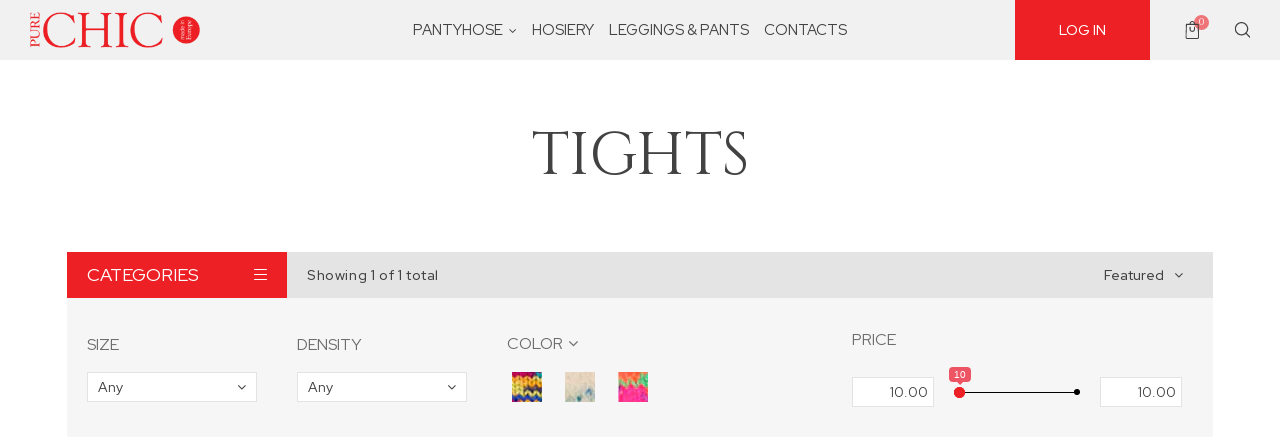

--- FILE ---
content_type: text/html; charset=utf-8
request_url: https://contebuy.com/collections/tights/kids
body_size: 20531
content:
<!doctype html>
<!--[if IE 9]> <html class="ie9 no-js supports-no-cookies" lang="en"> <![endif]-->
<!--[if (gt IE 9)|!(IE)]><!--> <html class="no-js supports-no-cookies" lang="en"> <!--<![endif]-->
<head>
  <meta charset="utf-8">
  <meta name="viewport" content="width=device-width, initial-scale=1.0"/>
  <meta http-equiv="X-UA-Compatible" content="ie=edge"/>
  <meta name="theme-color" content="#ed2025">
  <link rel="canonical" href="https://contebuy.com/collections/tights/kids">
  <link href="https://fonts.googleapis.com/css?family=Cinzel:400,700,900|Red+Hat+Display:400,500,700&display=swap" rel="stylesheet">
  <link rel="stylesheet" href="https://cdnjs.cloudflare.com/ajax/libs/ion-rangeslider/2.3.0/css/ion.rangeSlider.min.css"/>

  

  
  <title>
    Tights
    
 &ndash; Tagged &quot;Kid&#39;s&quot;
    
    
      &ndash; pantyhoses
    
  </title>

  

  <!-- /snippets/social-meta-tags.liquid -->
<meta property="og:site_name" content="pantyhoses">
<meta property="og:url" content="https://contebuy.com/collections/tights/kids">
<meta property="og:title" content="Tights">
<meta property="og:type" content="website">
<meta property="og:description" content="pantyhoses">


<meta name="twitter:site" content="@">
<meta name="twitter:card" content="summary_large_image">
<meta name="twitter:title" content="Tights">
<meta name="twitter:description" content="pantyhoses">


  
  
    <link href="//contebuy.com/cdn/shop/t/2/assets/jquery.mobile-1.4.5.min.css?v=54268097781737567661523950476" rel="stylesheet" type="text/css" media="all" />

  

  <link href="//contebuy.com/cdn/shop/t/2/assets/bootstrap.min.css?v=164643656106503883491523448577" rel="stylesheet" type="text/css" media="all" />
  
  <link href="//contebuy.com/cdn/shop/t/2/assets/jquery.formstyler.css?v=105687455447523134491525252551" rel="stylesheet" type="text/css" media="all" />
  <link href="//contebuy.com/cdn/shop/t/2/assets/ion.rangeSlider.min.css?v=171986783220276664481568992460" rel="stylesheet" type="text/css" media="all" />



  <link href="//contebuy.com/cdn/shop/t/2/assets/theme.scss.css?v=6802696462494225911656108236" rel="stylesheet" type="text/css" media="all" />

  <script>
    document.documentElement.className = document.documentElement.className.replace('no-js', 'js');

    window.theme = {
      strings: {
        addToCart: "Add to cart",
        soldOut: "Sold out",
        unavailable: "Unavailable"
      },
      moneyFormat: "${{amount}}"
    };
  </script>

  


  <!--[if (gt IE 9)|!(IE)]><!--><script src="//contebuy.com/cdn/shop/t/2/assets/vendor.js?v=105036834476855484161523268122" defer="defer"></script><!--<![endif]-->
  <!--[if lt IE 9]><script src="//contebuy.com/cdn/shop/t/2/assets/vendor.js?v=105036834476855484161523268122"></script><![endif]-->
  

  <!--[if (gt IE 9)|!(IE)]><!--><script src="//contebuy.com/cdn/shop/t/2/assets/theme.js?v=17313602239568895921523268122" defer="defer"></script><!--<![endif]-->
  <!--[if lt IE 9]><script src="//contebuy.com/cdn/shop/t/2/assets/theme.js?v=17313602239568895921523268122"></script><![endif]-->

<!--     <script src="//contebuy.com/cdn/shop/t/2/assets/jquery.min.js?v=181951903404081051791523444558" defer="defer"></script> -->
<script src="//contebuy.com/cdn/shop/t/2/assets/jquery.min.js?v=181951903404081051791523444558" type="text/javascript"></script>
  

  <!-- custom js-->
  <!--<script src="https://kit.fontawesome.com/25c12b2d37.js" crossorigin="anonymous"></script>-->
  <script src="//contebuy.com/cdn/shop/t/2/assets/flickity.pkgd.min.js?v=126964270534354787281523271386" defer="defer"></script>
  <script src="//contebuy.com/cdn/shop/t/2/assets/libs.js?v=75957028768049913131605555145" defer="defer"></script>
  <script src="//contebuy.com/cdn/shop/t/2/assets/modernizr.min.js?v=11689283637850017101523446002" defer="defer"></script>
  <script src="//contebuy.com/cdn/shop/t/2/assets/jquery.formstyler.min.js?v=91737344939020068481525252571" defer="defer"></script>
  <script src="//contebuy.com/cdn/shop/t/2/assets/jquery.elevatezoom.js?v=123299089282303306721525261039" defer ></script>
  

  <script src="//contebuy.com/cdn/shop/t/2/assets/main.js?v=173121526478416063391592367305" defer="defer"></script>
  


  <script>window.performance && window.performance.mark && window.performance.mark('shopify.content_for_header.start');</script><meta id="shopify-digital-wallet" name="shopify-digital-wallet" content="/1105854524/digital_wallets/dialog">
<link rel="alternate" type="application/atom+xml" title="Feed" href="/collections/tights/kids.atom" />
<link rel="alternate" type="application/json+oembed" href="https://contebuy.com/collections/tights/kids.oembed">
<script async="async" src="/checkouts/internal/preloads.js?locale=en-US"></script>
<script id="shopify-features" type="application/json">{"accessToken":"4a689e0bef2b26db668dcb5e4afa30d4","betas":["rich-media-storefront-analytics"],"domain":"contebuy.com","predictiveSearch":true,"shopId":1105854524,"locale":"en"}</script>
<script>var Shopify = Shopify || {};
Shopify.shop = "pantyhoses.myshopify.com";
Shopify.locale = "en";
Shopify.currency = {"active":"USD","rate":"1.0"};
Shopify.country = "US";
Shopify.theme = {"name":"Pantyhose","id":13713145916,"schema_name":"Debut","schema_version":"1.6.2","theme_store_id":null,"role":"main"};
Shopify.theme.handle = "null";
Shopify.theme.style = {"id":null,"handle":null};
Shopify.cdnHost = "contebuy.com/cdn";
Shopify.routes = Shopify.routes || {};
Shopify.routes.root = "/";</script>
<script type="module">!function(o){(o.Shopify=o.Shopify||{}).modules=!0}(window);</script>
<script>!function(o){function n(){var o=[];function n(){o.push(Array.prototype.slice.apply(arguments))}return n.q=o,n}var t=o.Shopify=o.Shopify||{};t.loadFeatures=n(),t.autoloadFeatures=n()}(window);</script>
<script id="shop-js-analytics" type="application/json">{"pageType":"collection"}</script>
<script defer="defer" async type="module" src="//contebuy.com/cdn/shopifycloud/shop-js/modules/v2/client.init-shop-cart-sync_BT-GjEfc.en.esm.js"></script>
<script defer="defer" async type="module" src="//contebuy.com/cdn/shopifycloud/shop-js/modules/v2/chunk.common_D58fp_Oc.esm.js"></script>
<script defer="defer" async type="module" src="//contebuy.com/cdn/shopifycloud/shop-js/modules/v2/chunk.modal_xMitdFEc.esm.js"></script>
<script type="module">
  await import("//contebuy.com/cdn/shopifycloud/shop-js/modules/v2/client.init-shop-cart-sync_BT-GjEfc.en.esm.js");
await import("//contebuy.com/cdn/shopifycloud/shop-js/modules/v2/chunk.common_D58fp_Oc.esm.js");
await import("//contebuy.com/cdn/shopifycloud/shop-js/modules/v2/chunk.modal_xMitdFEc.esm.js");

  window.Shopify.SignInWithShop?.initShopCartSync?.({"fedCMEnabled":true,"windoidEnabled":true});

</script>
<script id="__st">var __st={"a":1105854524,"offset":-18000,"reqid":"165769ed-dd72-4886-bf87-d5b91f0a8739-1769116756","pageurl":"contebuy.com\/collections\/tights\/kids","u":"0eb43833a749","p":"collection","rtyp":"collection","rid":153409978428};</script>
<script>window.ShopifyPaypalV4VisibilityTracking = true;</script>
<script id="captcha-bootstrap">!function(){'use strict';const t='contact',e='account',n='new_comment',o=[[t,t],['blogs',n],['comments',n],[t,'customer']],c=[[e,'customer_login'],[e,'guest_login'],[e,'recover_customer_password'],[e,'create_customer']],r=t=>t.map((([t,e])=>`form[action*='/${t}']:not([data-nocaptcha='true']) input[name='form_type'][value='${e}']`)).join(','),a=t=>()=>t?[...document.querySelectorAll(t)].map((t=>t.form)):[];function s(){const t=[...o],e=r(t);return a(e)}const i='password',u='form_key',d=['recaptcha-v3-token','g-recaptcha-response','h-captcha-response',i],f=()=>{try{return window.sessionStorage}catch{return}},m='__shopify_v',_=t=>t.elements[u];function p(t,e,n=!1){try{const o=window.sessionStorage,c=JSON.parse(o.getItem(e)),{data:r}=function(t){const{data:e,action:n}=t;return t[m]||n?{data:e,action:n}:{data:t,action:n}}(c);for(const[e,n]of Object.entries(r))t.elements[e]&&(t.elements[e].value=n);n&&o.removeItem(e)}catch(o){console.error('form repopulation failed',{error:o})}}const l='form_type',E='cptcha';function T(t){t.dataset[E]=!0}const w=window,h=w.document,L='Shopify',v='ce_forms',y='captcha';let A=!1;((t,e)=>{const n=(g='f06e6c50-85a8-45c8-87d0-21a2b65856fe',I='https://cdn.shopify.com/shopifycloud/storefront-forms-hcaptcha/ce_storefront_forms_captcha_hcaptcha.v1.5.2.iife.js',D={infoText:'Protected by hCaptcha',privacyText:'Privacy',termsText:'Terms'},(t,e,n)=>{const o=w[L][v],c=o.bindForm;if(c)return c(t,g,e,D).then(n);var r;o.q.push([[t,g,e,D],n]),r=I,A||(h.body.append(Object.assign(h.createElement('script'),{id:'captcha-provider',async:!0,src:r})),A=!0)});var g,I,D;w[L]=w[L]||{},w[L][v]=w[L][v]||{},w[L][v].q=[],w[L][y]=w[L][y]||{},w[L][y].protect=function(t,e){n(t,void 0,e),T(t)},Object.freeze(w[L][y]),function(t,e,n,w,h,L){const[v,y,A,g]=function(t,e,n){const i=e?o:[],u=t?c:[],d=[...i,...u],f=r(d),m=r(i),_=r(d.filter((([t,e])=>n.includes(e))));return[a(f),a(m),a(_),s()]}(w,h,L),I=t=>{const e=t.target;return e instanceof HTMLFormElement?e:e&&e.form},D=t=>v().includes(t);t.addEventListener('submit',(t=>{const e=I(t);if(!e)return;const n=D(e)&&!e.dataset.hcaptchaBound&&!e.dataset.recaptchaBound,o=_(e),c=g().includes(e)&&(!o||!o.value);(n||c)&&t.preventDefault(),c&&!n&&(function(t){try{if(!f())return;!function(t){const e=f();if(!e)return;const n=_(t);if(!n)return;const o=n.value;o&&e.removeItem(o)}(t);const e=Array.from(Array(32),(()=>Math.random().toString(36)[2])).join('');!function(t,e){_(t)||t.append(Object.assign(document.createElement('input'),{type:'hidden',name:u})),t.elements[u].value=e}(t,e),function(t,e){const n=f();if(!n)return;const o=[...t.querySelectorAll(`input[type='${i}']`)].map((({name:t})=>t)),c=[...d,...o],r={};for(const[a,s]of new FormData(t).entries())c.includes(a)||(r[a]=s);n.setItem(e,JSON.stringify({[m]:1,action:t.action,data:r}))}(t,e)}catch(e){console.error('failed to persist form',e)}}(e),e.submit())}));const S=(t,e)=>{t&&!t.dataset[E]&&(n(t,e.some((e=>e===t))),T(t))};for(const o of['focusin','change'])t.addEventListener(o,(t=>{const e=I(t);D(e)&&S(e,y())}));const B=e.get('form_key'),M=e.get(l),P=B&&M;t.addEventListener('DOMContentLoaded',(()=>{const t=y();if(P)for(const e of t)e.elements[l].value===M&&p(e,B);[...new Set([...A(),...v().filter((t=>'true'===t.dataset.shopifyCaptcha))])].forEach((e=>S(e,t)))}))}(h,new URLSearchParams(w.location.search),n,t,e,['guest_login'])})(!0,!0)}();</script>
<script integrity="sha256-4kQ18oKyAcykRKYeNunJcIwy7WH5gtpwJnB7kiuLZ1E=" data-source-attribution="shopify.loadfeatures" defer="defer" src="//contebuy.com/cdn/shopifycloud/storefront/assets/storefront/load_feature-a0a9edcb.js" crossorigin="anonymous"></script>
<script data-source-attribution="shopify.dynamic_checkout.dynamic.init">var Shopify=Shopify||{};Shopify.PaymentButton=Shopify.PaymentButton||{isStorefrontPortableWallets:!0,init:function(){window.Shopify.PaymentButton.init=function(){};var t=document.createElement("script");t.src="https://contebuy.com/cdn/shopifycloud/portable-wallets/latest/portable-wallets.en.js",t.type="module",document.head.appendChild(t)}};
</script>
<script data-source-attribution="shopify.dynamic_checkout.buyer_consent">
  function portableWalletsHideBuyerConsent(e){var t=document.getElementById("shopify-buyer-consent"),n=document.getElementById("shopify-subscription-policy-button");t&&n&&(t.classList.add("hidden"),t.setAttribute("aria-hidden","true"),n.removeEventListener("click",e))}function portableWalletsShowBuyerConsent(e){var t=document.getElementById("shopify-buyer-consent"),n=document.getElementById("shopify-subscription-policy-button");t&&n&&(t.classList.remove("hidden"),t.removeAttribute("aria-hidden"),n.addEventListener("click",e))}window.Shopify?.PaymentButton&&(window.Shopify.PaymentButton.hideBuyerConsent=portableWalletsHideBuyerConsent,window.Shopify.PaymentButton.showBuyerConsent=portableWalletsShowBuyerConsent);
</script>
<script data-source-attribution="shopify.dynamic_checkout.cart.bootstrap">document.addEventListener("DOMContentLoaded",(function(){function t(){return document.querySelector("shopify-accelerated-checkout-cart, shopify-accelerated-checkout")}if(t())Shopify.PaymentButton.init();else{new MutationObserver((function(e,n){t()&&(Shopify.PaymentButton.init(),n.disconnect())})).observe(document.body,{childList:!0,subtree:!0})}}));
</script>

<script>window.performance && window.performance.mark && window.performance.mark('shopify.content_for_header.end');</script>
<link href="//contebuy.com/cdn/shop/t/2/assets/bold-brain-widget.css?v=98854143822064128091543508769" rel="stylesheet" type="text/css" media="all" />
<script>window.BOLD = window.BOLD || {};
    window.BOLD.common = window.BOLD.common || {};
    window.BOLD.common.Shopify = window.BOLD.common.Shopify || {};

    window.BOLD.common.Shopify.shop = {
        domain: 'contebuy.com',
        permanent_domain: 'pantyhoses.myshopify.com',
        url: 'https://contebuy.com',
        secure_url: 'https://contebuy.com',
        money_format: "${{amount}}",
        currency: "USD"
    };

    window.BOLD.common.Shopify.cart = {"note":null,"attributes":{},"original_total_price":0,"total_price":0,"total_discount":0,"total_weight":0.0,"item_count":0,"items":[],"requires_shipping":false,"currency":"USD","items_subtotal_price":0,"cart_level_discount_applications":[],"checkout_charge_amount":0};
    window.BOLD.common.template = 'collection';window.BOLD.common.Shopify.formatMoney = function(money, format) {
        function n(t, e) {
            return 'undefined' == typeof t ? e : t
        }
        function r(t, e, r, i) {
            if (e = n(e, 2),
            r = n(r, ','),
            i = n(i, '.'),
            isNaN(t) || null == t)
                return 0;
            t = (t / 100).toFixed(e);
            var o = t.split('.')
              , a = o[0].replace(/(\d)(?=(\d\d\d)+(?!\d))/g, '$1' + r)
              , s = o[1] ? i + o[1] : '';
            return a + s
        }
        'string' == typeof money && (money = money.replace('.', ''));
        var i = ''
          , o = /\{\{\s*(\w+)\s*\}\}/
          , a = format || window.BOLD.common.Shopify.shop.money_format || window.Shopify.money_format || '$ {{ amount }}';
        switch (a.match(o)[1]) {
            case 'amount':
                i = r(money, 2);
                break;
            case 'amount_no_decimals':
                i = r(money, 0);
                break;
            case 'amount_with_comma_separator':
                i = r(money, 2, '.', ',');
                break;
            case 'amount_no_decimals_with_comma_separator':
                i = r(money, 0, '.', ',');
                break;
            case 'amount_with_space_separator':
                i = r(money, 2, '.', ' ');
                break;
            case 'amount_no_decimals_with_space_separator':
                i = r(money, 0, '.', ' ');
                break;
        }
        return a.replace(o, i);
    };

    window.BOLD.common.Shopify.saveProduct = function (handle, product) {
        if (typeof handle === 'string' && typeof window.BOLD.common.Shopify.products[handle] === 'undefined') {
            if (typeof product === 'number') {
                window.BOLD.common.Shopify.handles[product] = handle;
                product = { id: product };
            }
            window.BOLD.common.Shopify.products[handle] = product;
        }
    };

	window.BOLD.common.Shopify.saveVariant = function (variant_id, variant) {
		if (typeof variant_id === 'number' && typeof window.BOLD.common.Shopify.variants[variant_id] === 'undefined') {
			window.BOLD.common.Shopify.variants[variant_id] = variant;
		}
	};window.BOLD.common.Shopify.products = window.BOLD.common.Shopify.products || {};
    window.BOLD.common.Shopify.variants = window.BOLD.common.Shopify.variants || {};
    window.BOLD.common.Shopify.handles = window.BOLD.common.Shopify.handles || {};window.BOLD.common.Shopify.saveProduct(null, null);window.BOLD.common.Shopify.saveProduct("tip-top-girls-boys", 4382967791676);window.BOLD.common.Shopify.saveVariant(31397177851964, {product_id: 4382967791676, price: 1000, group_id: ''});window.BOLD.common.Shopify.saveVariant(31397177950268, {product_id: 4382967791676, price: 1000, group_id: ''});window.BOLD.common.Shopify.saveVariant(31397178015804, {product_id: 4382967791676, price: 1000, group_id: ''});window.BOLD.common.Shopify.saveVariant(31397178081340, {product_id: 4382967791676, price: 1000, group_id: ''});window.BOLD.common.Shopify.saveVariant(31397178114108, {product_id: 4382967791676, price: 1000, group_id: ''});window.BOLD.common.Shopify.saveVariant(31397178212412, {product_id: 4382967791676, price: 1000, group_id: ''});window.BOLD.common.Shopify.saveVariant(31397178277948, {product_id: 4382967791676, price: 1000, group_id: ''});window.BOLD.common.Shopify.saveVariant(31397178310716, {product_id: 4382967791676, price: 1000, group_id: ''});window.BOLD.common.Shopify.saveVariant(31397178343484, {product_id: 4382967791676, price: 1000, group_id: ''});window.BOLD.common.Shopify.saveVariant(31397178409020, {product_id: 4382967791676, price: 1000, group_id: ''});window.BOLD.common.Shopify.saveVariant(31397178441788, {product_id: 4382967791676, price: 1000, group_id: ''});window.BOLD.common.Shopify.saveVariant(31397178474556, {product_id: 4382967791676, price: 1000, group_id: ''});window.BOLD.common.Shopify.saveVariant(31397178507324, {product_id: 4382967791676, price: 1000, group_id: ''});window.BOLD.common.Shopify.saveVariant(31397178540092, {product_id: 4382967791676, price: 1000, group_id: ''});window.BOLD.common.Shopify.saveVariant(31397178572860, {product_id: 4382967791676, price: 1000, group_id: ''});window.BOLD.common.Shopify.metafields = window.BOLD.common.Shopify.metafields || {};window.BOLD.common.Shopify.metafields["bold_rp"] = {};</script><!-- rand-products -->
<script id="rand_products_script" data-dir="https://randomproduct.shopify.simtechdev.com/js/addons/sd_shopify_random_products/random_prod.js" src="https://randomproduct.shopify.simtechdev.com/js/addons/sd_shopify_random_products/random_prod_head.js" async></script>
<!-- /rand-products -->
<meta property="og:image" content="https://cdn.shopify.com/s/files/1/0011/0585/4524/collections/pantyhose-main-bg.jpg?v=1571857759" />
<meta property="og:image:secure_url" content="https://cdn.shopify.com/s/files/1/0011/0585/4524/collections/pantyhose-main-bg.jpg?v=1571857759" />
<meta property="og:image:width" content="1920" />
<meta property="og:image:height" content="520" />
<meta property="og:image:alt" content="Tights" />
<link href="https://monorail-edge.shopifysvc.com" rel="dns-prefetch">
<script>(function(){if ("sendBeacon" in navigator && "performance" in window) {try {var session_token_from_headers = performance.getEntriesByType('navigation')[0].serverTiming.find(x => x.name == '_s').description;} catch {var session_token_from_headers = undefined;}var session_cookie_matches = document.cookie.match(/_shopify_s=([^;]*)/);var session_token_from_cookie = session_cookie_matches && session_cookie_matches.length === 2 ? session_cookie_matches[1] : "";var session_token = session_token_from_headers || session_token_from_cookie || "";function handle_abandonment_event(e) {var entries = performance.getEntries().filter(function(entry) {return /monorail-edge.shopifysvc.com/.test(entry.name);});if (!window.abandonment_tracked && entries.length === 0) {window.abandonment_tracked = true;var currentMs = Date.now();var navigation_start = performance.timing.navigationStart;var payload = {shop_id: 1105854524,url: window.location.href,navigation_start,duration: currentMs - navigation_start,session_token,page_type: "collection"};window.navigator.sendBeacon("https://monorail-edge.shopifysvc.com/v1/produce", JSON.stringify({schema_id: "online_store_buyer_site_abandonment/1.1",payload: payload,metadata: {event_created_at_ms: currentMs,event_sent_at_ms: currentMs}}));}}window.addEventListener('pagehide', handle_abandonment_event);}}());</script>
<script id="web-pixels-manager-setup">(function e(e,d,r,n,o){if(void 0===o&&(o={}),!Boolean(null===(a=null===(i=window.Shopify)||void 0===i?void 0:i.analytics)||void 0===a?void 0:a.replayQueue)){var i,a;window.Shopify=window.Shopify||{};var t=window.Shopify;t.analytics=t.analytics||{};var s=t.analytics;s.replayQueue=[],s.publish=function(e,d,r){return s.replayQueue.push([e,d,r]),!0};try{self.performance.mark("wpm:start")}catch(e){}var l=function(){var e={modern:/Edge?\/(1{2}[4-9]|1[2-9]\d|[2-9]\d{2}|\d{4,})\.\d+(\.\d+|)|Firefox\/(1{2}[4-9]|1[2-9]\d|[2-9]\d{2}|\d{4,})\.\d+(\.\d+|)|Chrom(ium|e)\/(9{2}|\d{3,})\.\d+(\.\d+|)|(Maci|X1{2}).+ Version\/(15\.\d+|(1[6-9]|[2-9]\d|\d{3,})\.\d+)([,.]\d+|)( \(\w+\)|)( Mobile\/\w+|) Safari\/|Chrome.+OPR\/(9{2}|\d{3,})\.\d+\.\d+|(CPU[ +]OS|iPhone[ +]OS|CPU[ +]iPhone|CPU IPhone OS|CPU iPad OS)[ +]+(15[._]\d+|(1[6-9]|[2-9]\d|\d{3,})[._]\d+)([._]\d+|)|Android:?[ /-](13[3-9]|1[4-9]\d|[2-9]\d{2}|\d{4,})(\.\d+|)(\.\d+|)|Android.+Firefox\/(13[5-9]|1[4-9]\d|[2-9]\d{2}|\d{4,})\.\d+(\.\d+|)|Android.+Chrom(ium|e)\/(13[3-9]|1[4-9]\d|[2-9]\d{2}|\d{4,})\.\d+(\.\d+|)|SamsungBrowser\/([2-9]\d|\d{3,})\.\d+/,legacy:/Edge?\/(1[6-9]|[2-9]\d|\d{3,})\.\d+(\.\d+|)|Firefox\/(5[4-9]|[6-9]\d|\d{3,})\.\d+(\.\d+|)|Chrom(ium|e)\/(5[1-9]|[6-9]\d|\d{3,})\.\d+(\.\d+|)([\d.]+$|.*Safari\/(?![\d.]+ Edge\/[\d.]+$))|(Maci|X1{2}).+ Version\/(10\.\d+|(1[1-9]|[2-9]\d|\d{3,})\.\d+)([,.]\d+|)( \(\w+\)|)( Mobile\/\w+|) Safari\/|Chrome.+OPR\/(3[89]|[4-9]\d|\d{3,})\.\d+\.\d+|(CPU[ +]OS|iPhone[ +]OS|CPU[ +]iPhone|CPU IPhone OS|CPU iPad OS)[ +]+(10[._]\d+|(1[1-9]|[2-9]\d|\d{3,})[._]\d+)([._]\d+|)|Android:?[ /-](13[3-9]|1[4-9]\d|[2-9]\d{2}|\d{4,})(\.\d+|)(\.\d+|)|Mobile Safari.+OPR\/([89]\d|\d{3,})\.\d+\.\d+|Android.+Firefox\/(13[5-9]|1[4-9]\d|[2-9]\d{2}|\d{4,})\.\d+(\.\d+|)|Android.+Chrom(ium|e)\/(13[3-9]|1[4-9]\d|[2-9]\d{2}|\d{4,})\.\d+(\.\d+|)|Android.+(UC? ?Browser|UCWEB|U3)[ /]?(15\.([5-9]|\d{2,})|(1[6-9]|[2-9]\d|\d{3,})\.\d+)\.\d+|SamsungBrowser\/(5\.\d+|([6-9]|\d{2,})\.\d+)|Android.+MQ{2}Browser\/(14(\.(9|\d{2,})|)|(1[5-9]|[2-9]\d|\d{3,})(\.\d+|))(\.\d+|)|K[Aa][Ii]OS\/(3\.\d+|([4-9]|\d{2,})\.\d+)(\.\d+|)/},d=e.modern,r=e.legacy,n=navigator.userAgent;return n.match(d)?"modern":n.match(r)?"legacy":"unknown"}(),u="modern"===l?"modern":"legacy",c=(null!=n?n:{modern:"",legacy:""})[u],f=function(e){return[e.baseUrl,"/wpm","/b",e.hashVersion,"modern"===e.buildTarget?"m":"l",".js"].join("")}({baseUrl:d,hashVersion:r,buildTarget:u}),m=function(e){var d=e.version,r=e.bundleTarget,n=e.surface,o=e.pageUrl,i=e.monorailEndpoint;return{emit:function(e){var a=e.status,t=e.errorMsg,s=(new Date).getTime(),l=JSON.stringify({metadata:{event_sent_at_ms:s},events:[{schema_id:"web_pixels_manager_load/3.1",payload:{version:d,bundle_target:r,page_url:o,status:a,surface:n,error_msg:t},metadata:{event_created_at_ms:s}}]});if(!i)return console&&console.warn&&console.warn("[Web Pixels Manager] No Monorail endpoint provided, skipping logging."),!1;try{return self.navigator.sendBeacon.bind(self.navigator)(i,l)}catch(e){}var u=new XMLHttpRequest;try{return u.open("POST",i,!0),u.setRequestHeader("Content-Type","text/plain"),u.send(l),!0}catch(e){return console&&console.warn&&console.warn("[Web Pixels Manager] Got an unhandled error while logging to Monorail."),!1}}}}({version:r,bundleTarget:l,surface:e.surface,pageUrl:self.location.href,monorailEndpoint:e.monorailEndpoint});try{o.browserTarget=l,function(e){var d=e.src,r=e.async,n=void 0===r||r,o=e.onload,i=e.onerror,a=e.sri,t=e.scriptDataAttributes,s=void 0===t?{}:t,l=document.createElement("script"),u=document.querySelector("head"),c=document.querySelector("body");if(l.async=n,l.src=d,a&&(l.integrity=a,l.crossOrigin="anonymous"),s)for(var f in s)if(Object.prototype.hasOwnProperty.call(s,f))try{l.dataset[f]=s[f]}catch(e){}if(o&&l.addEventListener("load",o),i&&l.addEventListener("error",i),u)u.appendChild(l);else{if(!c)throw new Error("Did not find a head or body element to append the script");c.appendChild(l)}}({src:f,async:!0,onload:function(){if(!function(){var e,d;return Boolean(null===(d=null===(e=window.Shopify)||void 0===e?void 0:e.analytics)||void 0===d?void 0:d.initialized)}()){var d=window.webPixelsManager.init(e)||void 0;if(d){var r=window.Shopify.analytics;r.replayQueue.forEach((function(e){var r=e[0],n=e[1],o=e[2];d.publishCustomEvent(r,n,o)})),r.replayQueue=[],r.publish=d.publishCustomEvent,r.visitor=d.visitor,r.initialized=!0}}},onerror:function(){return m.emit({status:"failed",errorMsg:"".concat(f," has failed to load")})},sri:function(e){var d=/^sha384-[A-Za-z0-9+/=]+$/;return"string"==typeof e&&d.test(e)}(c)?c:"",scriptDataAttributes:o}),m.emit({status:"loading"})}catch(e){m.emit({status:"failed",errorMsg:(null==e?void 0:e.message)||"Unknown error"})}}})({shopId: 1105854524,storefrontBaseUrl: "https://contebuy.com",extensionsBaseUrl: "https://extensions.shopifycdn.com/cdn/shopifycloud/web-pixels-manager",monorailEndpoint: "https://monorail-edge.shopifysvc.com/unstable/produce_batch",surface: "storefront-renderer",enabledBetaFlags: ["2dca8a86"],webPixelsConfigList: [{"id":"shopify-app-pixel","configuration":"{}","eventPayloadVersion":"v1","runtimeContext":"STRICT","scriptVersion":"0450","apiClientId":"shopify-pixel","type":"APP","privacyPurposes":["ANALYTICS","MARKETING"]},{"id":"shopify-custom-pixel","eventPayloadVersion":"v1","runtimeContext":"LAX","scriptVersion":"0450","apiClientId":"shopify-pixel","type":"CUSTOM","privacyPurposes":["ANALYTICS","MARKETING"]}],isMerchantRequest: false,initData: {"shop":{"name":"pantyhoses","paymentSettings":{"currencyCode":"USD"},"myshopifyDomain":"pantyhoses.myshopify.com","countryCode":"US","storefrontUrl":"https:\/\/contebuy.com"},"customer":null,"cart":null,"checkout":null,"productVariants":[],"purchasingCompany":null},},"https://contebuy.com/cdn","fcfee988w5aeb613cpc8e4bc33m6693e112",{"modern":"","legacy":""},{"shopId":"1105854524","storefrontBaseUrl":"https:\/\/contebuy.com","extensionBaseUrl":"https:\/\/extensions.shopifycdn.com\/cdn\/shopifycloud\/web-pixels-manager","surface":"storefront-renderer","enabledBetaFlags":"[\"2dca8a86\"]","isMerchantRequest":"false","hashVersion":"fcfee988w5aeb613cpc8e4bc33m6693e112","publish":"custom","events":"[[\"page_viewed\",{}],[\"collection_viewed\",{\"collection\":{\"id\":\"153409978428\",\"title\":\"Tights\",\"productVariants\":[{\"price\":{\"amount\":10.0,\"currencyCode\":\"USD\"},\"product\":{\"title\":\"Tip Top Girls \u0026 Boys\",\"vendor\":\"pantyhoses\",\"id\":\"4382967791676\",\"untranslatedTitle\":\"Tip Top Girls \u0026 Boys\",\"url\":\"\/products\/tip-top-girls-boys\",\"type\":\"\"},\"id\":\"31397177851964\",\"image\":null,\"sku\":null,\"title\":\"Bravo|bravo.png \/ 104-110\",\"untranslatedTitle\":\"Bravo|bravo.png \/ 104-110\"}]}}]]"});</script><script>
  window.ShopifyAnalytics = window.ShopifyAnalytics || {};
  window.ShopifyAnalytics.meta = window.ShopifyAnalytics.meta || {};
  window.ShopifyAnalytics.meta.currency = 'USD';
  var meta = {"products":[{"id":4382967791676,"gid":"gid:\/\/shopify\/Product\/4382967791676","vendor":"pantyhoses","type":"","handle":"tip-top-girls-boys","variants":[{"id":31397177851964,"price":1000,"name":"Tip Top Girls \u0026 Boys - Bravo|bravo.png \/ 104-110","public_title":"Bravo|bravo.png \/ 104-110","sku":null},{"id":31397177950268,"price":1000,"name":"Tip Top Girls \u0026 Boys - Bravo|bravo.png \/ 116-122","public_title":"Bravo|bravo.png \/ 116-122","sku":null},{"id":31397178015804,"price":1000,"name":"Tip Top Girls \u0026 Boys - Bravo|bravo.png \/ 62-74","public_title":"Bravo|bravo.png \/ 62-74","sku":null},{"id":31397178081340,"price":1000,"name":"Tip Top Girls \u0026 Boys - Bravo|bravo.png \/ 80-86","public_title":"Bravo|bravo.png \/ 80-86","sku":null},{"id":31397178114108,"price":1000,"name":"Tip Top Girls \u0026 Boys - Bravo|bravo.png \/ 92-98","public_title":"Bravo|bravo.png \/ 92-98","sku":null},{"id":31397178212412,"price":1000,"name":"Tip Top Girls \u0026 Boys - Class|class.png \/ 104-110","public_title":"Class|class.png \/ 104-110","sku":null},{"id":31397178277948,"price":1000,"name":"Tip Top Girls \u0026 Boys - Class|class.png \/ 116-122","public_title":"Class|class.png \/ 116-122","sku":null},{"id":31397178310716,"price":1000,"name":"Tip Top Girls \u0026 Boys - Class|class.png \/ 62-74","public_title":"Class|class.png \/ 62-74","sku":null},{"id":31397178343484,"price":1000,"name":"Tip Top Girls \u0026 Boys - Class|class.png \/ 80-86","public_title":"Class|class.png \/ 80-86","sku":null},{"id":31397178409020,"price":1000,"name":"Tip Top Girls \u0026 Boys - Class|class.png \/ 92-98","public_title":"Class|class.png \/ 92-98","sku":null},{"id":31397178441788,"price":1000,"name":"Tip Top Girls \u0026 Boys - Tip-Top|tip-top.png \/ 104-110","public_title":"Tip-Top|tip-top.png \/ 104-110","sku":null},{"id":31397178474556,"price":1000,"name":"Tip Top Girls \u0026 Boys - Tip-Top|tip-top.png \/ 116-122","public_title":"Tip-Top|tip-top.png \/ 116-122","sku":null},{"id":31397178507324,"price":1000,"name":"Tip Top Girls \u0026 Boys - Tip-Top|tip-top.png \/ 62-74","public_title":"Tip-Top|tip-top.png \/ 62-74","sku":null},{"id":31397178540092,"price":1000,"name":"Tip Top Girls \u0026 Boys - Tip-Top|tip-top.png \/ 80-86","public_title":"Tip-Top|tip-top.png \/ 80-86","sku":null},{"id":31397178572860,"price":1000,"name":"Tip Top Girls \u0026 Boys - Tip-Top|tip-top.png \/ 92-98","public_title":"Tip-Top|tip-top.png \/ 92-98","sku":null}],"remote":false}],"page":{"pageType":"collection","resourceType":"collection","resourceId":153409978428,"requestId":"165769ed-dd72-4886-bf87-d5b91f0a8739-1769116756"}};
  for (var attr in meta) {
    window.ShopifyAnalytics.meta[attr] = meta[attr];
  }
</script>
<script class="analytics">
  (function () {
    var customDocumentWrite = function(content) {
      var jquery = null;

      if (window.jQuery) {
        jquery = window.jQuery;
      } else if (window.Checkout && window.Checkout.$) {
        jquery = window.Checkout.$;
      }

      if (jquery) {
        jquery('body').append(content);
      }
    };

    var hasLoggedConversion = function(token) {
      if (token) {
        return document.cookie.indexOf('loggedConversion=' + token) !== -1;
      }
      return false;
    }

    var setCookieIfConversion = function(token) {
      if (token) {
        var twoMonthsFromNow = new Date(Date.now());
        twoMonthsFromNow.setMonth(twoMonthsFromNow.getMonth() + 2);

        document.cookie = 'loggedConversion=' + token + '; expires=' + twoMonthsFromNow;
      }
    }

    var trekkie = window.ShopifyAnalytics.lib = window.trekkie = window.trekkie || [];
    if (trekkie.integrations) {
      return;
    }
    trekkie.methods = [
      'identify',
      'page',
      'ready',
      'track',
      'trackForm',
      'trackLink'
    ];
    trekkie.factory = function(method) {
      return function() {
        var args = Array.prototype.slice.call(arguments);
        args.unshift(method);
        trekkie.push(args);
        return trekkie;
      };
    };
    for (var i = 0; i < trekkie.methods.length; i++) {
      var key = trekkie.methods[i];
      trekkie[key] = trekkie.factory(key);
    }
    trekkie.load = function(config) {
      trekkie.config = config || {};
      trekkie.config.initialDocumentCookie = document.cookie;
      var first = document.getElementsByTagName('script')[0];
      var script = document.createElement('script');
      script.type = 'text/javascript';
      script.onerror = function(e) {
        var scriptFallback = document.createElement('script');
        scriptFallback.type = 'text/javascript';
        scriptFallback.onerror = function(error) {
                var Monorail = {
      produce: function produce(monorailDomain, schemaId, payload) {
        var currentMs = new Date().getTime();
        var event = {
          schema_id: schemaId,
          payload: payload,
          metadata: {
            event_created_at_ms: currentMs,
            event_sent_at_ms: currentMs
          }
        };
        return Monorail.sendRequest("https://" + monorailDomain + "/v1/produce", JSON.stringify(event));
      },
      sendRequest: function sendRequest(endpointUrl, payload) {
        // Try the sendBeacon API
        if (window && window.navigator && typeof window.navigator.sendBeacon === 'function' && typeof window.Blob === 'function' && !Monorail.isIos12()) {
          var blobData = new window.Blob([payload], {
            type: 'text/plain'
          });

          if (window.navigator.sendBeacon(endpointUrl, blobData)) {
            return true;
          } // sendBeacon was not successful

        } // XHR beacon

        var xhr = new XMLHttpRequest();

        try {
          xhr.open('POST', endpointUrl);
          xhr.setRequestHeader('Content-Type', 'text/plain');
          xhr.send(payload);
        } catch (e) {
          console.log(e);
        }

        return false;
      },
      isIos12: function isIos12() {
        return window.navigator.userAgent.lastIndexOf('iPhone; CPU iPhone OS 12_') !== -1 || window.navigator.userAgent.lastIndexOf('iPad; CPU OS 12_') !== -1;
      }
    };
    Monorail.produce('monorail-edge.shopifysvc.com',
      'trekkie_storefront_load_errors/1.1',
      {shop_id: 1105854524,
      theme_id: 13713145916,
      app_name: "storefront",
      context_url: window.location.href,
      source_url: "//contebuy.com/cdn/s/trekkie.storefront.46a754ac07d08c656eb845cfbf513dd9a18d4ced.min.js"});

        };
        scriptFallback.async = true;
        scriptFallback.src = '//contebuy.com/cdn/s/trekkie.storefront.46a754ac07d08c656eb845cfbf513dd9a18d4ced.min.js';
        first.parentNode.insertBefore(scriptFallback, first);
      };
      script.async = true;
      script.src = '//contebuy.com/cdn/s/trekkie.storefront.46a754ac07d08c656eb845cfbf513dd9a18d4ced.min.js';
      first.parentNode.insertBefore(script, first);
    };
    trekkie.load(
      {"Trekkie":{"appName":"storefront","development":false,"defaultAttributes":{"shopId":1105854524,"isMerchantRequest":null,"themeId":13713145916,"themeCityHash":"9183827957947909020","contentLanguage":"en","currency":"USD","eventMetadataId":"266193d9-3143-4310-855d-317f71b813b5"},"isServerSideCookieWritingEnabled":true,"monorailRegion":"shop_domain","enabledBetaFlags":["65f19447"]},"Session Attribution":{},"S2S":{"facebookCapiEnabled":false,"source":"trekkie-storefront-renderer","apiClientId":580111}}
    );

    var loaded = false;
    trekkie.ready(function() {
      if (loaded) return;
      loaded = true;

      window.ShopifyAnalytics.lib = window.trekkie;

      var originalDocumentWrite = document.write;
      document.write = customDocumentWrite;
      try { window.ShopifyAnalytics.merchantGoogleAnalytics.call(this); } catch(error) {};
      document.write = originalDocumentWrite;

      window.ShopifyAnalytics.lib.page(null,{"pageType":"collection","resourceType":"collection","resourceId":153409978428,"requestId":"165769ed-dd72-4886-bf87-d5b91f0a8739-1769116756","shopifyEmitted":true});

      var match = window.location.pathname.match(/checkouts\/(.+)\/(thank_you|post_purchase)/)
      var token = match? match[1]: undefined;
      if (!hasLoggedConversion(token)) {
        setCookieIfConversion(token);
        window.ShopifyAnalytics.lib.track("Viewed Product Category",{"currency":"USD","category":"Collection: tights","collectionName":"tights","collectionId":153409978428,"nonInteraction":true},undefined,undefined,{"shopifyEmitted":true});
      }
    });


        var eventsListenerScript = document.createElement('script');
        eventsListenerScript.async = true;
        eventsListenerScript.src = "//contebuy.com/cdn/shopifycloud/storefront/assets/shop_events_listener-3da45d37.js";
        document.getElementsByTagName('head')[0].appendChild(eventsListenerScript);

})();</script>
<script
  defer
  src="https://contebuy.com/cdn/shopifycloud/perf-kit/shopify-perf-kit-3.0.4.min.js"
  data-application="storefront-renderer"
  data-shop-id="1105854524"
  data-render-region="gcp-us-central1"
  data-page-type="collection"
  data-theme-instance-id="13713145916"
  data-theme-name="Debut"
  data-theme-version="1.6.2"
  data-monorail-region="shop_domain"
  data-resource-timing-sampling-rate="10"
  data-shs="true"
  data-shs-beacon="true"
  data-shs-export-with-fetch="true"
  data-shs-logs-sample-rate="1"
  data-shs-beacon-endpoint="https://contebuy.com/api/collect"
></script>
</head>

<body class=" template-collection">

  <a class="in-page-link visually-hidden skip-link" href="#MainContent">Skip to content</a>
  
  <div id="shopify-section-header" class="shopify-section">


    <div id="mob-menu">
      <div class="mob-menu-wrapper">
        <form  action="/search" method="get" class="mob-serch-form"  role="search">
          <input type="text" placeholder='Enter' class="mob-search-text" name="q"  value=""/>
          <button type="submit"><i class="fa fa-search"></i></button>
        </form>
        <div class='mob-cart'>
          <h6>Dear guest</h6>
          <p>in your Shopping cart<span class="cart-item-number">0</span>items</p>
          <a href="/cart" class="mob-cart-link btn">check out</a>
        </div>
        <ul>
          
<li class="menu-link" data-submenu="pantyhose"><a href="/collections/pantyhose">Pantyhose</a>
                  
                    <ul class='submenu'>
                      
                      <li><a href="/collections/pantyhose/Classic">Classic</a></li>
                      
                      <li><a href="/collections/pantyhose/Warm-Tights">Warm Tights</a></li>
                      
                      <li><a href="/collections/pantyhose/Fantasy-(Design)">Fantasy (Design)</a></li>
                      
                    </ul>
              </li>
          
<li class="menu-link" ><a href="/collections/hosiery">Hosiery</a>
                  </li>
          
<li class="menu-link" ><a href="/collections/leggings-pants">Leggings & pants</a>
                  </li>
          
<li class="menu-link" ><a href="/pages/contact">Contacts</a>
                  </li>
          
          <li>
          	
            
              <a href="/account/login">
                Log in
              </a>
            
          
          </li>
        </ul>
      </div>
    </div>
    
    <header>
      <nav>
       <a class="logo" href="/" alt="pantyhoses">
         

                <img class="lazyload js"
                     src="//contebuy.com/cdn/shop/files/logo_05f18414-2cdc-4f22-b424-b2bdbd834e3b_300x.png?v=1614748116"
                     data-src="//contebuy.com/cdn/shop/files/logo_05f18414-2cdc-4f22-b424-b2bdbd834e3b_300x.png?v=1614748116"
                     data-widths="[180, 360, 540, 720, 900, 1080, 1296, 1512, 1728, 2048]"
                     data-aspectratio="4.742268041237113"
                     data-sizes="auto"
                     alt="pantyhoses">
                <noscript>
                  
                  <img src="//contebuy.com/cdn/shop/files/logo_05f18414-2cdc-4f22-b424-b2bdbd834e3b_300x.png?v=1614748116 "
                       srcset="//contebuy.com/cdn/shop/files/logo_05f18414-2cdc-4f22-b424-b2bdbd834e3b_small.png?v=1614748116 1x, //contebuy.com/cdn/shop/files/logo_05f18414-2cdc-4f22-b424-b2bdbd834e3b.png?v=1614748116 2x"
                       alt="pantyhoses"
                       itemprop="logo">
                </noscript>
            
        </a>
        <ul id="menu">
          
<li class="menu-link" data-submenu="pantyhose"><a href="/collections/pantyhose">Pantyhose<i class="fa fa-angle-down"></i></a>
                  
              <div class="drop-down-wrapper ">
                    <ul>
                      
                      <li><a href="/collections/pantyhose/Classic">Classic</a></li>
                      
                      <li><a href="/collections/pantyhose/Warm-Tights">Warm Tights</a></li>
                      
                      <li><a href="/collections/pantyhose/Fantasy-(Design)">Fantasy (Design)</a></li>
                      
                    </ul>
    			</div>
              </li>
          
<li class="menu-link" ><a href="/collections/hosiery">Hosiery</a>
                  </li>
          
<li class="menu-link" ><a href="/collections/leggings-pants">Leggings & pants</a>
                  </li>
          
<li class="menu-link" ><a href="/pages/contact">Contacts</a>
                  </li>
          
        </ul>
        <div class="wrapper-customer">
          
          
            
           <div class="link-wrapper">
              <a href="/account/login" class="login btn-link btn-hover">
                Log in
              </a>
            </div>
            
          
          
          <a class="cart-link" href="/cart">
            <p class='cart-img'>
            <span class="cart-item-number">0</span>
            </p>
            
          </a>
          <div class="search-wrapper">
            <form action="/search" method="get" class="search-form" role="search">
              <button type="submit" class="search-button"><i class="fa fa-search"></i></button>
              <div class="search-input-wrapper">
              	<input type="text" name="q" data-visibility="hide" class="search-text" placeholder="Search..." value=""/>
              </div>
            </form>
          </div>
        </div>
      </nav>
      <div id="burger"><span></span><span></span><span></span></div>
    </header>

  


</div>

  <main role="main" id="MainContent">
    
<div data-section-id="" data-section-type="collection-template">
  

<div id="shopify-section-collection-template" class="shopify-section">









  <div class="collection-header">

    <div class="page-width">
      <div class="section-header text-center">
        <h1 class="collection-title">Tights</h1>
        
      </div>
    </div>

    
  </div>

  




</div>
  <div id="shopify-section-filter" class="shopify-section"><script src="//contebuy.com/cdn/shop/t/2/assets/ion.rangeSlider.min.js?v=25939524953680040681568992447"  ></script>


<!--------------------------------------------- Custom filters values -------------------------><!-- contebuy.com/collections/tights/kids --><!-- ----------------------------------------------------------------------------------------------- -->

<div class="filters-toolbar-wrapper container">
        <div class="page-width">
          <div class="filters-toolbar">
            
            <form class="filter-form" action="" method="get"  id="filters">
              <div class="filters-toolbar__item">
                <div class="filter-top">
                <div class='left'>
                  <div class="filter-title">Categories <div class='menu-icon'><p></p><p></p><p></p></div></div>
                  
                    <div class="filters-category-list">
                      <ul>
                        
                      
                        
                      
                        <li>
                          <a href="/collections/hosiery">Hosiery</a>
                          
                          <ul class="sub-menu">
                          
                             
                            <li><a href="/collections/hosiery/classic" >Classic</a></li>
                          	
                          
                             
                            <li><a href="/collections/hosiery/fantasy-design" >Fantasy (Design)</a></li>
                          	
                          
                             
                            <li><a href="/collections/hosiery/hosiery" >Hosiery</a></li>
                          	
                          
                             
                            <li><a href="/collections/hosiery/leggings-pants" >Leggings & Pants</a></li>
                          	
                          
                            
                          
                             
                            <li><a href="/collections/hosiery/pantyhose" >Pantyhose</a></li>
                          	
                          
                            
                          
                            
                          
                            
                          
                             
                            <li><a href="/collections/hosiery/socks" >Socks</a></li>
                          	
                          
                            
                          
                             
                            <li><a href="/collections/hosiery/warm-tights" >Warm Tights</a></li>
                          	
                          
                      		</ul>
                          
                        </li>
                        
                        
                      
                        <li>
                          <a href="/collections/kids">Kid's</a>
                          
                          <ul class="sub-menu">
                          
                             
                            <li><a href="/collections/kids/classic" >Classic</a></li>
                          	
                          
                             
                            <li><a href="/collections/kids/fantasy-design" >Fantasy (Design)</a></li>
                          	
                          
                             
                            <li><a href="/collections/kids/hosiery" >Hosiery</a></li>
                          	
                          
                             
                            <li><a href="/collections/kids/kids"  selected="selected">Kid's</a></li>
                          	
                          
                             
                            <li><a href="/collections/kids/leggings-pants" >Leggings & Pants</a></li>
                          	
                          
                            
                          
                             
                            <li><a href="/collections/kids/pantyhose" >Pantyhose</a></li>
                          	
                          
                            
                          
                            
                          
                      		</ul>
                          
                        </li>
                        
                        
                      
                        <li>
                          <a href="/collections/leggings-pants">Leggings & pants</a>
                          
                          <ul class="sub-menu">
                          
                             
                            <li><a href="/collections/leggings-pants/fantasy-design" >Fantasy (Design)</a></li>
                          	
                          
                             
                            <li><a href="/collections/leggings-pants/leggings-pants" >Leggings & Pants</a></li>
                          	
                          
                             
                            <li><a href="/collections/leggings-pants/pantyhose" >Pantyhose</a></li>
                          	
                          
                            
                          
                            
                          
                            
                          
                             
                            <li><a href="/collections/leggings-pants/warm-tights" >Warm Tights</a></li>
                          	
                          
                      		</ul>
                          
                        </li>
                        
                        
                      
                        <li>
                          <a href="/collections/pantyhose">Pantyhose</a>
                          
                          <ul class="sub-menu">
                          
                             
                            <li><a href="/collections/pantyhose/body-shaping" >Body Shaping</a></li>
                          	
                          
                             
                            <li><a href="/collections/pantyhose/classic" >Classic</a></li>
                          	
                          
                             
                            <li><a href="/collections/pantyhose/fantasy-design" >Fantasy (Design)</a></li>
                          	
                          
                             
                            <li><a href="/collections/pantyhose/hosiery" >Hosiery</a></li>
                          	
                          
                             
                            <li><a href="/collections/pantyhose/kids"  selected="selected">Kid's</a></li>
                          	
                          
                             
                            <li><a href="/collections/pantyhose/leggings-pants" >Leggings & Pants</a></li>
                          	
                          
                             
                            <li><a href="/collections/pantyhose/mens" >Men's</a></li>
                          	
                          
                             
                            <li><a href="/collections/pantyhose/mens-socks" >Men's Socks</a></li>
                          	
                          
                            
                          
                             
                            <li><a href="/collections/pantyhose/pantyhose" >Pantyhose</a></li>
                          	
                          
                            
                          
                            
                          
                            
                          
                             
                            <li><a href="/collections/pantyhose/socks" >Socks</a></li>
                          	
                          
                            
                          
                             
                            <li><a href="/collections/pantyhose/warm-tights" >Warm Tights</a></li>
                          	
                          
                      		</ul>
                          
                        </li>
                        
                        
                      
                        <li>
                          <a href="/collections/socks">Socks</a>
                          
                          <ul class="sub-menu">
                          
                      		</ul>
                          
                        </li>
                        
                        
                      
                        <li>
                          <a href="/collections/tights">Tights</a>
                          
                          <ul class="sub-menu">
                          
                             
                            <li><a href="/collections/tights/body-shaping" >Body Shaping</a></li>
                          	
                          
                             
                            <li><a href="/collections/tights/classic" >Classic</a></li>
                          	
                          
                             
                            <li><a href="/collections/tights/fantasy-design" >Fantasy (Design)</a></li>
                          	
                          
                             
                            <li><a href="/collections/tights/hosiery" >Hosiery</a></li>
                          	
                          
                             
                            <li><a href="/collections/tights/kids"  selected="selected">Kid's</a></li>
                          	
                          
                             
                            <li><a href="/collections/tights/leggings-pants" >Leggings & Pants</a></li>
                          	
                          
                             
                            <li><a href="/collections/tights/pantyhose" >Pantyhose</a></li>
                          	
                          
                            
                          
                            
                          
                            
                          
                             
                            <li><a href="/collections/tights/socks" >Socks</a></li>
                          	
                          
                             
                            <li><a href="/collections/tights/warm-tights" >Warm Tights</a></li>
                          	
                          
                      		</ul>
                          
                        </li>
                        
                        
                      </ul>
                    </div>
                  
                  </div>
                  <div class='right'>
                  
    		                
                <div class="filters-toolbar__item filters-toolbar__item--count">
                  <span class="filters-toolbar__product-count">Showing <span class="product_show">1</span> of <span class="product_total">1</span> total </span>
                </div>
            

<!--  Sort annable -->
	
    
    <div class="filters-toolbar__item text-right">
      
<!--       <label for="SortBy" class="label--hidden">Sort</label> -->
      <select name="SortBy" id="SortBy" class="filters-toolbar__input filters-toolbar__input--sort ">
        
        <option value="manual">Featured</option>
<!--         <option value="best-selling" selected="selected">Best Selling</option> -->
        <option value="title-asc">Alphabetically, A-Z</option>
        <option value="title-desc">Alphabetically, Z-A</option>
        <option value="minprice-asc">Price, low to high</option>
        <option value="maxprice-desc">Price, high to low</option>
        <option value="published_at-desc">Date, new to old</option>
        <option value="published_at-asc">Date, old to new</option>
        
      </select>
      <input class="collection-header__default-sort" type="hidden" value="best-selling">
    </div>
    
              </div>
                </div>
                <div class='filter-mob'><div class="filter-title">filters <div class='menu-icon'><p></p><p></p><p></p></div></div></div>
          <div class='filter-bottom'>
       	
          
          
          	
                <!--           color -->
                
                
            
                <!--           size -->
                
                
            
          
          

            <div class='Size'>
              <label class='title-label'>Size</label>
              <select  class="filter select filters-toolbar__input filters-toolbar__input--filter Size" data-name="Size" name="size" id="size">
                <option value="">Any</option>
                
                  <option value="104-110"  >
                    104-110
                </option>
                
                  <option value="116-122"  >
                    116-122
                </option>
                
                  <option value="62-74"  >
                    62-74
                </option>
                
                  <option value="80-86"  >
                    80-86
                </option>
                
                  <option value="92-98"  >
                    92-98
                </option>
                
              </select>
            </div>
            
        
          
          
          	
                <!--           color -->
                
                
            
                <!--           size -->
                
                
            
          
          

            <div class='DENSITY'>
              <label class='title-label'>DENSITY</label>
              <select  class="filter select filters-toolbar__input filters-toolbar__input--filter Density" data-name="Density" name="density" id="density">
                <option value="">Any</option>
                
              </select>
            </div>
            
        
          
          
          	
                <!--           color -->
                
                
            
                <!--           size -->
                
                
            
          
          

            	<div class=' options-block option-color pos_rel checkbox-container Color'>
<!--                   <div class="checkbox-header"> -->
              		<label class='title-label checkbox-label'>Color<i class="fa fa-angle-down"></i></label>
<!--                   	<span class="checkbox-selected" ></span>
                    <span class="checkbox-reset hide" ><i class="fa fa-times"></i></span>
                  </div> absolute-block  checkbox-values -->
                  <div class="all-labels"><div class="">
              
                 <label>
                   
                   
                   <input class="filter checkbox" 
                        data-name="Color" 
                        type="checkbox" 
                        name="color" 
                        value="Bravo|bravo.png"                         
                        data-value="Bravo"  
 
                        />
                   
                   
                    <span class="color-bg" style="background-image: url(//contebuy.com/cdn/shop/t/2/assets/bravo.png?v=178802973892199453831574963600);"></span>
                    
                  </label>
              
                 <label>
                   
                   
                   <input class="filter checkbox" 
                        data-name="Color" 
                        type="checkbox" 
                        name="color" 
                        value="Class|class.png"                         
                        data-value="Class"  
 
                        />
                   
                   
                    <span class="color-bg" style="background-image: url(//contebuy.com/cdn/shop/t/2/assets/class.png?v=131618145308698860491574963620);"></span>
                    
                  </label>
              
                 <label>
                   
                   
                   <input class="filter checkbox" 
                        data-name="Color" 
                        type="checkbox" 
                        name="color" 
                        value="Tip-Top|tip-top.png"                         
                        data-value="Tip-Top"  
 
                        />
                   
                   
                    <span class="color-bg" style="background-image: url(//contebuy.com/cdn/shop/t/2/assets/tip-top.png?v=162965038581090268851574963650);"></span>
                    
                  </label>
              
                  </div></div>
            </div>
            
        
                
<!--  Price annable -->
		
            <div class='price-block'>
        <label class='title-label'>price</label>
        <div class=" price ">
          <input type="hidden" name="prod_price_min" class="prod_price_min" value="10.00">
          <input type="hidden" name="prod_price_max" class="prod_price_max" value="10.00">
          <input class="bc-sf-filter-option-range-amount-min" type="text" name="price_min" value="10.00" min="1000">
          <div class='input-range'><input id='rangeInput' type="text" name="filter-price" value="" step='0.1' /><span></span></div>
          <input class="bc-sf-filter-option-range-amount-max" type="text" name="price_max" value="10.00" max="1000">
        </div>
            </div>
        
	
    
    <input type="submit" value="Send" class="hide submit-form"/>
    </div>
    </div>

  </form>
</div></div></div>
<div class="page-width container" id="Collection">
<div class="products-grid">
        
</div>
<div class="grid__item small--text-center is_empty_collection" style="display:none;">
  <p class="text-center">Sorry, there are no products in this collection</p>
</div>

  <div class="list--inline pagination">
    <div class="before btn-prev disable">
      <div class="btn btn--secondary btn--narrow pagination-btn-wrapper pag-prev">
        <svg version="1.1" class="arrow-left" xmlns="http://www.w3.org/2000/svg" xmlns:xlink="http://www.w3.org/1999/xlink" x="0px" y="0px" viewBox="0 0 36 22" style="enable-background:new 0 0 36 22;" xml:space="preserve">
          <style type="text/css">
              .arr-left{fill:none;stroke:#000000;stroke-width:2;stroke-linecap:round;stroke-linejoin:round;stroke-miterlimit:10;}
          </style>
          <g>
              <line class="arr-left" x1="0" y1="11" x2="36" y2="11"></line>
              <polyline class="arr-left" points="25,0 36,11 25,22"></polyline>
          </g>
			</svg>
        <span>Previous</span>
      </div>
    </div>
    <div class="pages ">
    </div>
    <div class="after btn-next pagination-btn-wrapper pag-next pag-link">
        <svg version="1.1" class="arrow-right" xmlns="http://www.w3.org/2000/svg" xmlns:xlink="http://www.w3.org/1999/xlink" x="0px" y="0px" viewBox="0 0 36 22" style="enable-background:new 0 0 36 22;" xml:space="preserve">
          <style type="text/css">
              .arr-right{fill:none;stroke:#000000;stroke-width:2;stroke-linecap:round;stroke-linejoin:round;stroke-miterlimit:10;}
          </style>
          <g>
              <line class="arr-right" x1="0" y1="11" x2="36" y2="11"></line>
              <polyline class="arr-right" points="25,0 36,11 25,22 	"></polyline>
          </g>
          </svg>
        <span>Next</span>
    </div>
  </div>
    
</div>


<script type="text/javascript">
  (function($) {
  $(document).ready(function(){
    
    $('.checkbox-values input').on('click', function(){
      let current = $(this);
      let selected = current.closest('.checkbox-values').find($('input:checked') );

      var text = '';
      selected.each(function(i){
        console.log($(this).data('value'));
        if(text != '' ){
          text = text+', ';
        }
        
        text = text+ $(this).data('value');
        console.log(text);

        

        if( i+1 == selected.length ){
          console.log('now');
          current.closest('.options-block').find('.checkbox-selected').text(text);
        }
      });
     
    });
    
    $(document).on( 'click','.checkbox-reset', function(){
      $(this).closest('.options-block').find('input:checked').removeAttr('checked').prop('checked',false);
      $(this).addClass('hide');
    });
    
    $('.checkbox-label').on('click', function(){
      $(this).closest('.checkbox-container').toggleClass('checkbox-open').find('.checkbox-values').toggleClass('open');
    });
    
    var currentpage = 1;
    $(document).on( 'click', '.btn-prev', function(){
      //console.log('.btn-prev');
      if ($('.pages').find('.current').hasClass('first') ){
        return false;
      }
      var newpage = $('.pages').find('.current').prev();
      //console.log(newpage.text());
      currentpage = parseInt(newpage.text());

      $('.pagen').hide();
      $('.page-'+currentpage).show();
      $('.product_show').text($('.page-'+currentpage).find('.product-preview.grid_item').length);
      $('html, body').animate({scrollTop: $('.page-'+currentpage).offset().top-50}, 500);
      $('.current').removeClass('current');
      newpage.addClass('current');
    });
    $(document).on( 'click', '.btn-next', function(){
      //console.log('.btn-next');
      if ($('.pages').find('.current').hasClass('last') ){
        return false;
      }
      var newpage = $('.pages').find('.current').next();
      //console.log(newpage.text());
            currentpage = parseInt(newpage.text());

      $('.pagen').hide();
      $('.page-'+currentpage).show();
            $('.product_show').text($('.page-'+currentpage).find('.product-preview.grid_item').length);

      $('html, body').animate({scrollTop: $('.page-'+currentpage).offset().top-50}, 500);
      $('.current').removeClass('current');
      newpage.addClass('current');
    });
    
    $(document).on( 'click', '.gopage', function(){
      //console.log('.btn-next');
      if ($(this).hasClass('current') ){
        return false;
      }
      var newpage = $(this);
      //console.log(newpage.text());
            currentpage = parseInt(newpage.text());

      $('.pagen').hide();
      $('.page-'+currentpage).show();
//       console.log( currentpage, $('.page-'+currentpage).find('.product-preview'), $('.page-'+currentpage).find('.product-preview').length );
            $('.product_show').text($('.page-'+currentpage).find('.product-preview.grid_item').length);

      $('html, body').animate({scrollTop: $('.page-'+currentpage).offset().top-50}, 500);
      $('.current').removeClass('current');
      newpage.addClass('current');
    });
    
    function change_checkbox(){
      $('.options-block').each(function(){
        if( $(this).find('input:checked').length >0 ){
          $(this).find('.checkbox-reset').removeClass('hide');
        } else {
          $(this).find('.checkbox-reset').addClass('hide');
        }
      });
    }
    
    function dynamicSort(property) {
        var sortOrder = 1;
        if(property[0] === "-") {
            sortOrder = -1;
            property = property.substr(1);
        }
        return function (a,b) {
          if( property.match(/^min|max/) != -1 ){
            var result = ( parseFloat(a[property]) < parseFloat(b[property])) ? -1 : (parseFloat(a[property]) > parseFloat(b[property])) ? 1 : 0;
          } else {
            var result = (a[property] < b[property]) ? -1 : (a[property] > b[property]) ? 1 : 0;
          }
            return result * sortOrder;
        }
    }
    
    function getUrl(){
      var newurl = window.location.protocol+'//'+window.location.hostname+''+window.location.pathname;
//       console.log(newurl);
            var query = [];

      if( $('.price') && $('.price').hasClass('changes')  ){
        query.push('price-min='+$('[name="price_min"]').val().replace(/,|\./g, '') );
        query.push('price-max='+$('[name="price_max"]').val().replace(/,|\./g, '') );

//         var min = Math.floor( $('[name="price_min"]').val().replace(/,|\./g, ''));
//         var max = Math.ceil( $('[name="price_max"]').val().replace(/,|\./g, ''));

      }
      
      if( $('#SortBy') && $('#SortBy').hasClass('changes')  ){
        query.push('sort='+$('#SortBy').val())

      }
      

      
      var checkboxes = [];
      $('.filter').each(function( ){

        if( $(this).hasClass('radio') && $(this).prop('checked') ){
          query.push($(this).attr('name')+'='+$(this).val());

        } else if( $(this).hasClass('select') && $(this).val() != '' ){
          query.push($(this).attr('name')+'='+$(this).val());
        } else if( $(this).hasClass('checkbox') && checkboxes.indexOf($(this).attr('name')) == -1 ){
          var values = [];
          var name = $(this).attr('name');
          $('[name="'+name+'"]:checked').each(function(){
            values.push($(this).val());
          });
          if( values.length >0 ){
            checkboxes.push(name);
            query.push(name+'='+values.join('|') );
          }
        } else {
          //query.push($(this).attr('name')+'='+$(this).val());
        }
     });
      if( query.length > 0 ){
        newurl += '?'+query.join('&');
//         console.log(newurl);

      }
//       /*filterurl = getUrl(); //url new page
      if(newurl!=window.location){
        window.history.pushState({path:newurl},'Filtered collection',newurl);
      }
      
    }
    
    var doFilterbyPrice = function(data,min,max) {
		min = typeof min !== 'undefined' ? min : 0;
		max = typeof max !== 'undefined' ? max : 250;
      //console.log(min);
      //console.log(max);
		var output = new Array();
	    for (var i = 0; i < data.products.length; i++) {
//           console.log(data.products[i].variants[0].price);
          for (var j = 0; j < data.products[i].variants.length; j++) {
//             console.log(data.products[i].variants[j].price);
            
	        if ( parseInt(data.products[i].variants[j].price.replace(/\./, '')) >= min && parseInt(data.products[i].variants[j].price.replace(/\./, '')) <= max && data.products[i].variants[j].available ) {
	        	output.push( addPrices( data.products[i]) );
                break ;

	        }
          }
	    }
	    return output;
	}
    
    var dataToArray = function(data) {
		var output = new Array();
	    for (var i = 0; i < data.products.length; i++) {
          
	        	output.push( addPrices(data.products[i]) );
	    }
	    return output;
	}
    
    var sortResult = function(data,parameter,order) {
      if(order==''){
        order = 'asc';
      }
		
		data.sort(dynamicSort(parameter));
      if(order == 'desc'){
        data.reverse();
      }
      
	    return data;
	}
    var doFilterbyRange = function(data,name,min,max) {
		var output = new Array();
	    for (var i = 0; i < data.length; i++) {
          for (var j = 0; j < data.products[i].variants.length; j++) {
	        if (data.products[i].variants[j][name] >= min && data.products[i].variants[j][name] <= max && data.products[i].variants[j].available ) {
	        	output.push(data.products[i]);
                break ;

	        }
          }
	    }
	    return output;
	}
    var doFilterbyOption = function(data, name, value) {
		var output = new Array();
	    for (var i = 0; i < data.length; i++) {
          var option = '';
			for (var j = 0; j < data[i].options.length; j++) {
              if( data[i].options[j].name.toLowerCase().replace(/\s/g, '-') == name.toLowerCase() ){
                option = 'option'+data[i].options[j].position;
              }
            }
          for (var j = 0; j < data[i].variants.length; j++) {
	        if ( Array.isArray(value) 
                && value.indexOf(data[i].variants[j][option]) != -1
                && data[i].variants[j].available ) {
	        	output.push(data[i]);
              	break;
            } else if( !Array.isArray(value) 
                && data[i].variants[j][option] == value 
                && data[i].variants[j].available){
              	output.push(data[i]);
              	break;
            }
          }
	    }
	    return output;
	}
    var result = [];
    var paged = parseInt( 12 );
    
    function addPrices(product){
      var minprice = 0;
      var maxprice = 0;
      var available = 0;

      
          for (var i = 0; i < product.variants.length; i++) {
            var intprice = parseFloat(product.variants[i].price);
            
            if( minprice>parseFloat(product.variants[i].price) || minprice==0 ){
              minprice = parseFloat(product.variants[i].price);
            }
            
            if( maxprice<parseFloat(product.variants[i].price) || maxprice==0 ){
              maxprice = parseFloat(product.variants[i].price);
            }
            if( product.variants[i].available ){
              available = 1;
            }
            
            if( i+1 == product.variants.length ){
              product['minprice']= minprice;
              product['maxprice']= maxprice;
              product['available'] = available;
            }
          }
	    return product;
    }
    function getPrice(product){
      var minprice = 0;
      var maxprice = 0;
      var compare = 0;
      var mincomprice = 0;
	  var maxcomprice = 0;
      var price = '';
          for (var i = 0; i < product.variants.length; i++) {
            if( product.variants[i].compare_at_price ){
              compare = 1;
              if( mincomprice>product.variants[i].compare_at_price || mincomprice==0 ){
                mincomprice=product.variants[i].compare_at_price;
              }
              if( maxcomprice<product.variants[i].compare_at_price || maxcomprice==0 ){
                maxcomprice = product.variants[i].compare_at_price;
              }
            }
            if( minprice>product.variants[i].price || minprice==0 ){
              minprice = product.variants[i].price;
            }
            
            if( maxprice<product.variants[i].price || maxprice==0 ){
              maxprice = product.variants[i].price;
            }
            
            if( i+1 == product.variants.length ){
              if(compare){
                price += '<s class="compare-price">'+theme.moneyFormat.replace(/\{\{amount\}\}/g, '') + mincomprice;
                if(mincomprice != maxcomprice){ price += '-'+theme.moneyFormat.replace(/\{\{amount\}\}/g, '') + maxcomprice; }
                price += '</s>';
              }
              price += '<span class="product-price__price">'+theme.moneyFormat.replace(/\{\{amount\}\}/g, '')+minprice;
              if(minprice != maxprice){ price += '-'+theme.moneyFormat.replace(/\{\{amount\}\}/g, '') + maxprice; }
				price += '</span>';
            }
          }
	    return price;
    }
    
    function htmlProduct(product){
      var no_image = '//cdn.shopify.com/s/assets/no-image-100-c91dd4bdb56513f2cbf4fc15436ca35e9d4ecd014546c8d421b1aece861dfecf_small@2x.gif';
	  var img = ( product.images.length >0 ) ? product.images[0].src : no_image;
      var classes = ( !product.available ) ? 'product-price--sold-out grid-view-item--sold-out' : '';
      classes += ' grid__item ';
//       console.log(product);   //   console.log(classes);
		
let current_variant ='';
      if(product.variants.length >0 ){
        for(let i=0; i<product.variants.length; i++ ){
          if(product.variants[i].available){
          	current_variant = product.variants[i].id;
            break;
          }
        }
      } else {
        current_variant = product.id;
      }      

        
      classes +=  'small--one-half medium-up--one-third';
      var html = 
      `<div class="product-preview grid_item grid__item--collection-template grid-view-item `+classes+`" >
        <a href="/products/`+product.handle+`" class="product-preview">
           <div class="bg-image" style="background-image: url(`+img +`);"></div>
		</a>
            <div class="price-wrapper">
              <div class="price">
                <a href="/products/`+product.handle+`" class="product-titl-link"><p>`+product.title+`</p><span>`+getPrice(product)+`</span></a>
              </div>
              <div class="link-wrapper">
                    <div class="product-form__item product-form__item--submit">
                          <a class="btn-link btn-hover" href="/products/`+product.handle+`"><i class="fa fa-shopping-cart"></i></a>
                    </div>
                </div>
            </div>
            
          </div>`;
      ///cart/add?id=`+current_variant+`
      return html;
    }
    
    function filterProduct() {
      
      $('.products-grid').html('');
      $('.is_empty_collection').hide();
      $('.pagination').hide();
      $('.pages').html();
      $.ajax({
        type: 'GET',
        url: '/collections/tights/products.json?order=title' ,
          dataType: 'json',
          success: function(data){
//             console.log(data);
        if( $('.price') ){
        	var min = Math.floor( $('[name="price_min"]').val().replace(/,|\./g, ''));
            var max = Math.ceil( $('[name="price_max"]').val().replace(/,|\./g, ''));

              result = doFilterbyPrice(data,min,max);
      } else {
             result = dataToArray(data);
      }
            var sort = 'manual';
            if($('#SortBy').length>0){ sort = $('#SortBy').val(); }
            if( sort != 'manual' ){
              var order = sort.split('-');
              
              result = sortResult(result, order[0], order[1]);
            }
            
        	  var checkboxes = [];
              $('.filter').each(function( ){
               
                  if( $(this).hasClass('radio') && $(this).prop('checked') ){
//                     	console.log( $(this).val() );
                      result = doFilterbyOption(result, $(this).attr('name'), $(this).val() );
                  } else if( $(this).hasClass('select') && $(this).val() != '' ){
//                       console.log( $(this).val() );
                      result = doFilterbyOption(result, $(this).attr('name'), $(this).val() );
                  } else if( $(this).hasClass('range') && $(this).find('.range-min').val() != ''  && $(this).find('.range-max').val() != '' ){
//                     console.log( $(this).val() );
                      result = doFilterbyRange(result, $(this).find('.range-min').attr('name'), $(this).find('.range-min').val(), $(this).find('.range-max').val() );
                  } else if( $(this).hasClass('checkbox') && checkboxes.indexOf($(this).attr('name')) == -1 ){
//                       console.log( $(this).val() );
                      var values = [];
                      var name = $(this).attr('name');
                      $('[name="'+name+'"]:checked').each(function(){
                          values.push($(this).val());
                      });
//         				console.log( values.length );
                      if( values.length >0 ){
                        checkboxes.push(name);
//                         console.log( 'work' );
							result = doFilterbyOption(result,name, values );
                      }
                  } else {
                  }
              });

    		if(result.length){
//               console.log(result.length);
              if(paged>result.length){
              	$('.product_show').text(result.length);
              } else {
                $('.product_show').text(paged);
              }
              $('.product_total').text(result.length);
              $('.products-grid').append( '<div class="page-1 pagen grid grid--uniform"></div>' );
              var page = 1;
              for (var i=0; i<result.length; i++ ){
                if(i>0 && i%paged == 0){
                 	page++;
                  $('.products-grid').append( '</div><div class="page-'+page+' pagen" style=display:none;">' );
                }

                $('.products-grid').find('.page-'+page).append( htmlProduct( result[i] ) );
              }
              $('.products-grid').append( '</div>' );
              if( result.length > paged ){
                $('.pages').html('');
                var max_page = Math.ceil( result.length / paged );
                $('.pagination').show();
                for(var j=1; j<=max_page; j++ ){
                  var link = '<span class="gopage '; 
                  if ( j==1 ){ link += 'first current '; }                  
                  if ( j==max_page ){ link += 'last'; }

                  link += '">'+j+'</span>';

                  $('.pages').append(link);
                }
              }
            } else {
              $('.is_empty_collection').show();
            }

          },
          error: function(status){
//                alert(status.);
        		console.log(status);
          }
      });
    }
    
    filterProduct();
  
    $('#filters').on('submit', function(){
//       console.log('submit!');
      getUrl();
      filterProduct();
      return false;
    });
//     $('.filter-form input, .filter-form select').change( function(){
      $('.jq-selectbox__dropdown').on('click', function(){
//     $('#filters select, #filters input').change( function(){
//       console.log('chnge');
      stop();
      setTimeout(function(){
      	filterProduct();
    	}, 2000);    
    });
    $('.filter-form input, .filter-form select').change( function(){
      stop();
      change_checkbox();
      setTimeout(function(){
      	filterProduct();
    	}, 2000);    
    });

    $('.filter-form input, .filter-form select').change( function(){
//         console.log('!!!!!FFFFF');
      });
    
    
    $('.price input').on('change', function(){
      $('.price').addClass('changes');
//       console.log( $(this).val().match(/\./) );
//       console.log( $(this).val() );
      if( !$(this).val().match(/\./) ){
        $(this).val( $(this).val()+'.00' );
      }
    });
    
    $('#SortBy').on('change', function(){
//       console.log('change!');
      $(this).addClass('changes');
      filterProduct();
      return false;
    });
    
    $('#rangeInput').ionRangeSlider({
        type: "double",
          min: $('#rangeInput').parents('.price').find('.prod_price_min').attr('value'),
          max: $('#rangeInput').parents('.price').find('.prod_price_max').attr('value'),
          from: $('#rangeInput').parents('.price').find('.bc-sf-filter-option-range-amount-min').attr('value'),
          to: $('#rangeInput').parents('.price').find('.bc-sf-filter-option-range-amount-max').attr('value'),

        step: 0.1,
        onChange: function (data) {
//             console.log(data);
          
          let min =parseFloat(data.from_pretty).toFixed(2);
          if( !min.match(/\./) ){
            min = min+'.00' ;
          }
          let max =parseFloat(data.to_pretty).toFixed(2);
          if( !max.match(/\./) ){
            max = max+'.00' ;
          }
          $('#rangeInput').parents('.price').find('.bc-sf-filter-option-range-amount-min').attr('value',min).val(min);
          $('#rangeInput').parents('.price').find('.bc-sf-filter-option-range-amount-max').attr('value',max).val(max);

        },
        onFinish: function (data) {
           $('#filters').trigger('submit');
        }
       		
      });
    
  });
  /*,
              {
                "value": "range",
                "label": "Range"
              }
              {
        "type": "checkbox",
        "id": "tags_enable",
        "label": "Enable tag filtering",
        "default": true
      },
              */
  })(jQuery);
</script>








</div>
    </div>

  </main>

  <div id="shopify-section-instagram-feed" class="shopify-section shopify-section__instagram"><script type="text/javascript">
  (function($) {
  'use strict';

  var pluginName = 'trademarkInstagram',
    namespace = 'plugin_' + pluginName;

      /**
       * The Plugin constructor
       */
    function Plugin(element) {
        this.element = $(element);
        this.hasTransitionPending = false;
        this.accessToken = this.element.attr('data-access-token');

        if (this.accessToken) {
          // Otherwise, we init the plugin
          var feed = new Instafeed({
            get: 'user',
            userId: 'self',
            accessToken: this.accessToken,
            sortBy: 'most-recent',
            limit: 15,
            resolution: Modernizr.mq('(max-width: 500px)') ? 'low_resolution' : 'standard_resolution',
            success: $.proxy(this._imagesLoaded, this),
            mock: function() {} // This allows to not insert images directly
          });

          feed.run();
        }

        this.element.on('click', '.instagram-tile__button--prev', $.proxy(this._move, this, 'prev'));
        this.element.on('click', '.instagram-tile__button--next', $.proxy(this._move, this, 'next'));
        this.element.on('swiperight', $.proxy(this._move, this, 'prev'));
        this.element.on('swipeleft', $.proxy(this._move, this, 'next'));
    }

    Plugin.prototype.destroy = function() {
        this.element.find('.instagram-tile__button').off('click');
        this.element.off('swipeleft swiperight');
        this.element.removeData('plugin_trademarkInstagram');
    };

    Plugin.prototype._imagesLoaded = function(results) {
        var images = results['data'];

        // We require 15 images to make it work, so we duplicate images until we have 15
        while (images.length < 15) {
          images = images.concat(images);
        }

        // We slice to images if we have more than 15
        images = images.slice(0, 15);
        // size = (images.length>15 )? 15 : images.length;
        // console.log(images);

        // The first image is the newest one, but the elements must be re-ordered so that the newest image is at the centered of the array (acting as
        // a pivot)
        var pivotPosition = Math.round(images.length / 2),
          itemsToMoveBack = images.splice(pivotPosition),
          deepCopyOfImages = images.slice();

        itemsToMoveBack.reverse().forEach(function(itemToMoveBack) {
          deepCopyOfImages.unshift(itemToMoveBack);
        });

        // Then, we need to render the elements. Due to the effect we want to achieve, each "tile" must contain both the active image but as well the
        // previous and next ones
        var html = '';

        for (var i = 0 ; i !== deepCopyOfImages.length ; ++i) {
          var previousPositionIndex = (i === 0) ? (deepCopyOfImages.length - 1) : (i - 1),
            nextPositionIndex = (i === (deepCopyOfImages.length - 1)) ? 0 : (i + 1);

          // We can now render each tile
          var tileHtml = '' +
            '<div class="instagram__tile-wrapper-hidder">' +
              this._renderTile(deepCopyOfImages[previousPositionIndex], 'instagram-tile--prev') +
              this._renderTile(deepCopyOfImages[i], 'instagram-tile--active') +
              this._renderTile(deepCopyOfImages[nextPositionIndex], 'instagram-tile--next') +
            '</div>';

          // html = html +
          //     '<div class="instagram__tile-wrapper ' + (i === (pivotPosition - 1) ? 'instagram__tile-wrapper--featured' : '') + '">' +
          //       '<button class="instagram-tile__button instagram-tile__button--prev">' +
          //         '<svg class="icon icon-arrow-left"><use xmlns:xlink="http://www.w3.org/1999/xlink" xlink:href="#icon-arrow-left"></use></svg>' +
          //       '</button>' +
          //       tileHtml +
          //       '<button class="instagram-tile__button instagram-tile__button--next">' +
          //         '<svg class="icon icon-arrow-right"><use xmlns:xlink="http://www.w3.org/1999/xlink" xlink:href="#icon-arrow-right"></use></svg>' +
          //       '</button>' +
          //     '</div>';

            // html =  html + tileHtml;
            html =  html + this._renderTile(deepCopyOfImages[i], 'instagram-tile--active');
        }

        this.element.html(html);
    };

      Plugin.prototype._renderTile = function(instagramImage, cssClass) {
        var caption = instagramImage['caption'] ? instagramImage['caption']['text'] : '';
        caption = (caption.length > 125 ? caption.substring(0, 125) + '...' : caption);

        // return '<div class="instagram-tile ' + cssClass + '">' +
        //   '<div class="instagram-tile__info">' +
        //     '<div class="instagram-tile__info-wrapper">' +
        //       '<div class="instagram-tile__meta">' +
        //         '<p class="instagram-tile__likes">' +
        //           '<svg class="icon icon-heart">' +
        //             '<use xmlns:xlink="http://www.w3.org/1999/xlink" xlink:href="#icon-heart"></use>' +
        //           '</svg>' +
        //           instagramImage['likes']['count'] +
        //         '</p>' +
        //         '<div class="instagram-tile__caption rte">' + caption + '</div>' +
        //       '</div>' +
        //       '<time class="instagram-tile__date text--uppercase">' + this._formatDate(instagramImage['created_time']) + '</time>' +
        //     '</div>' +
        //   '</div>' +
        //   '<a href="' + instagramImage['link'] + '" class="instagram-tile__image-wrapper insta-slide" target="_blank" style="background-image: url(' + instagramImage['images']['standard_resolution']['url'] + ')">' +
        //   '</a>' +
        // '</div>';
        return '<a href="' + instagramImage['link'] + '" class="instagram-tile__image-wrapper insta-slide" target="_blank" style="background-image: url(' + instagramImage['images']['standard_resolution']['url'] + ')"></a>';
      };

      Plugin.prototype._formatDate = function(instagramDate) {
        var date = new Date(instagramDate * 1000),
          m = date.getMonth(),
          d = date.getDate(),
          y = date.getFullYear();

        var monthNames = ["Jan", "Feb", "Mar", "Apr", "May", "Jun", "Jul", "Aug", "Sep", "Oct", "Nov", "Dec"];

        return monthNames[m] + ' ' + d + ', ' + y;
      };

      Plugin.prototype._move = function(direction, event) {
        if (this.hasTransitionPending) {
          return;
        }

        this.hasTransitionPending = true;
        this.element.find('.instagram-tile__button').attr('disabled', 'disabled');
        this.element.addClass('instagram-feed--animating-' + direction);

        if (Modernizr.cssanimations) {
          this.element.on('webkitAnimationEnd animationend', $.proxy(this._finishTransition, this, direction));
        } else {
          this._finishTransition(direction);
        }

        event.preventDefault();
      };

      Plugin.prototype._finishTransition = function(direction, event) {
        if (Modernizr.cssanimations
          && (event.originalEvent.animationName !== 'instagramTileAnimation' || $(event.target).closest('.instagram__tile-wrapper--featured').length === 0)) {
          return;
        }

        var tileWrappers = this.element.find('.instagram__tile-wrapper');

        if (direction === 'next') {
          this.element.append(tileWrappers.first().detach());
          tileWrappers.filter('.instagram__tile-wrapper--featured').removeClass('instagram__tile-wrapper--featured').next().addClass('instagram__tile-wrapper--featured');
        } else {
          this.element.prepend(tileWrappers.last().detach());
          tileWrappers.filter('.instagram__tile-wrapper--featured').removeClass('instagram__tile-wrapper--featured').prev().addClass('instagram__tile-wrapper--featured');
        }

        this.element.find('.instagram-tile__button').removeAttr('disabled');
        this.element.removeClass('instagram-feed--animating-' + direction);
        this.element.off('webkitAnimationEnd animationend');
        this.hasTransitionPending = false;
      };

      $.fn[pluginName] = function(options) {
        var method = false,
          methodArgs = arguments;

        if (typeof options == 'string') {
          method = options;
        }

        return this.each(function() {
          var plugin = $.data(this, namespace);

          if (!plugin && !method) {
            $.data(this, namespace, new Plugin(this, options));
          } else if (method) {
            callMethod(plugin, method, Array.prototype.slice.call(methodArgs, 1));
          }
        });
    };
  })(jQuery);
</script>
<section><h3 class="section-title insta-hover" >Instagram acount
    </h3><div id="instafeed" class="instagram-feed" data-access-token="7137409114.6a7999e.b525aaeda3c8487ca3685885b828e083"></div></section>

</div>
  <div id="shopify-section-footer" class="shopify-section">
<div class="modal-window" id="success-added">
	<div class="modal-content-wrapper" data-offset="100">
		<button class="modal-close">
          <div><p></p><p></p></div>
		</button>
		<div class="modal-content-block">
			<div class="modal-content-block-header">
				<h2 class="modal-content-block-title">Added to cart</h2>
			</div>
			<div class="modal-content-block-body">
				
			</div>
			<div class="modal-content-block-footer">
              This item has been added to the cart.
<!-- 				<button class="modal-close btn-link ">
                  Continue shoping
              </button> -->
<!--               <form action="/cart" method="post" novalidate class="cart">
                <textarea style="disply:none;" name="note" id="CartSpecialInstructions" class="cart-note__input hidden" placeholder="Comment here"></textarea>
              	<button type="submit" name="checkout" class="btn-link btn-hover">Check out</button>
              </form> -->
			</div>
		</div>
	</div>
</div>
<div class="modal-window" id="error-added">
	<div class="modal-content-wrapper" data-offset="100">
		<button class="modal-close">
          <div><p></p><p></p></div>
		</button>
		<div class="modal-content-block">
			<div class="modal-content-block-header">
				<h2 class="modal-content-block-title">Error to add product to cart</h2>
			</div>
			<div class="modal-content-block-body">
              <p> please contact to admin</p>
			</div>
			<div class="modal-content-block-footer">
				
			</div>
		</div>
	</div>
</div>

<footer>
  <div class='footer-top'>
    <div class='container'>
        <a class="logo" href="/" alt="pantyhoses">
       

              <img class="lazyload js"
                   src="//contebuy.com/cdn/shop/files/logo_300x.png?v=1613731408"
                   data-src="//contebuy.com/cdn/shop/files/logo_300x.png?v=1613731408"
                   data-widths="[180, 360, 540, 720, 900, 1080, 1296, 1512, 1728, 2048]"
                   data-aspectratio="8.0"
                   data-sizes="auto"
                   alt="pantyhoses">
              <noscript>
                
                <img src="//contebuy.com/cdn/shop/files/logo_300x.png?v=1613731408 "
                     srcset="//contebuy.com/cdn/shop/files/logo_small.png?v=1613731408 1x, //contebuy.com/cdn/shop/files/logo.png?v=1613731408 2x"
                     alt="pantyhoses"
                     itemprop="logo">
              </noscript>
          
      </a>
  	    
        	

          <div class="follow">
            <h6></h6>
              <div class="social-icon">
                  
                      <a class="social-hover" href="https://facebook.com/shopify" title="pantyhoses on Facebook" >
                        
                        <i class="fa fa-facebook-square"></i>
                      </a>
                  
                  
                  
                  
                      <a class="social-hover" href="http://instagram.com/shopify" title="pantyhoses on Instagram">
                        <i class="fa fa-instagram"></i>
                      </a>
                  
                  
                  
                  
                  
                  
              </div>
          </div>
        
        </div>
  </div>
  
	<div class='footer-content container'>
      <div class="about">
        <h6>about our shop</h6>
        <p>We sell high quality hosiery products made in Europe. Our collection includes a wide variety of classic, body shaping, fashion design, and warm pantyhose. We also sell thigh-highs, classic and design knee-highs, socks, and fashion leggings.</p>
<p>Enjoy our Conte products!</p>
      </div>
      <div class="newsletter-folow">
        
        <div class="newsletter">
          <h6>newsletter</h6>
          <form method="post" action="/contact#contact_form" id="contact_form" accept-charset="UTF-8" class="contact-form"><input type="hidden" name="form_type" value="customer" /><input type="hidden" name="utf8" value="✓" />
          
          
          <input type="hidden" name="contact[tags]" value="newsletter">
          <input type="email"
                 name="contact[email]"
                 id="Email"
                 class="input-group__field newsletter__input"
                 value=""
                 placeholder="Your Email"
                 autocorrect="off"
                 autocapitalize="off">
          <div class="link-wrapper">
            <button class="btn-link btn-hover" type="submit">ok</button>
          </div>
          
          </form>
        </div>
                
      </div>
    </div>
      <div id="copyright" class='container'>
      <p>&copy; 2026 pantyhoses</p>
        <ul class="site-footer__linklist">
          
            <li class="site-footer__linklist-item">
              <a href="/pages/shipping-info">Shipping info</a>
            </li>
          
            <li class="site-footer__linklist-item">
              <a href="/pages/privacy-policy">Privacy policy</a>
            </li>
          
            <li class="site-footer__linklist-item">
              <a href="/pages/returns-refunds">Returns & refunds</a>
            </li>
          
        </ul>
      
        <p>&copy; developed by <a target='_blank' href="https://oneplsone.com">OnePlusOne Solution</a></p>
    </div>
</footer>




</div>

</body>
</html>


--- FILE ---
content_type: text/css
request_url: https://contebuy.com/cdn/shop/t/2/assets/theme.scss.css?v=6802696462494225911656108236
body_size: 19625
content:
@font-face{font-family:Open Sans;src:url(OpenSans-ExtraBold.ttf);font-style:normal;font-weight:800}@font-face{font-family:Open Sans;src:url(OpenSans-Bold.ttf);font-style:normal;font-weight:700}@font-face{font-family:Open Sans;src:url(OpenSans-SemiBold.ttf);font-style:normal;font-weight:600}@font-face{font-family:Open Sans;src:url(OpenSans-Regular.ttf);font-style:normal;font-weight:400}@font-face{font-family:Open Sans;src:url(OpenSans-Light.ttf);font-style:normal;font-weight:300}@font-face{font-family:Montserrat;src:url(Montserrat-Bold.ttf);font-style:normal;font-weight:700}@font-face{font-family:Montserrat;src:url(Montserrat-Medium.ttf);font-style:normal;font-weight:500}@font-face{font-family:Montserrat;src:url(Montserrat-Regular.ttf);font-style:normal;font-weight:400}input::-webkit-outer-spin-button,input::-webkit-inner-spin-button{-webkit-appearance:none;margin:0}html,body{margin:0;padding:0;border:0px}p,span,h1,h2,h3,h4,h5,h6,li,div{cursor:default}h1,h2,h3,h4,h5,h6{margin:0;padding:0;font-weight:400}ul{list-style:none}p,th,td,li,dd,dt,ul,ol,blockquote,q,acronym,abbr,a,input,select,textarea{margin:0;padding:0}blockquote{margin:1.25em;padding:1.25em}q{font-style:italic}acronym,abbr{cursor:help;border-bottom:1px dashed}small{font-size:.85em}big{font-size:1.2em}a,a:link,a:visited,a:active,a:hover{text-decoration:none}img{border:none}table{margin:0;padding:0;border:none}form{margin:0;padding:0;display:inline}label{cursor:pointer}.textLeft{text-align:left}.textRight{text-align:right}.textCenter{text-align:center}.textJustify{text-align:justify}.blockCenter{display:block;margin-left:auto;margin-right:auto}.bold{font-weight:700}.italic{font-style:italic}.underline{text-decoration:underline}.noindent{margin-left:0;padding-left:0}.nomargin{margin:0}.nopadding{padding:0}.nobullet{list-style:none;list-style-image:none}*,*:link,*:visited,*:active,*:hover,*:focus{text-decoration:none;outline:none}input[type=search]::-webkit-search-decoration,input[type=search]::-webkit-search-cancel-button,input[type=search]::-webkit-search-results-button,input[type=search]::-webkit-search-results-decoration{display:none}/*!
*  Font Awesome 4.7.0 by @davegandy - http://fontawesome.io - @fontawesome
*  License - http://fontawesome.io/license (Font: SIL OFL 1.1, CSS: MIT License)
*/@font-face{font-family:FontAwesome;src:url(fontawesome-webfont.eot?v=4.7.0);src:url(fontawesome-webfont.eot?#iefix&v=4.7.0) format("embedded-opentype"),url(fontawesome-webfont.woff2?v=4.7.0) format("woff2"),url(fontawesome-webfont.woff?v=4.7.0) format("woff"),url(fontawesome-webfont.ttf?v=4.7.0) format("truetype"),url(fontawesome-webfont.svg?v=4.7.0#fontawesomeregular) format("svg");font-weight:400;font-style:normal}.fa{display:inline-block;font: 14px/1 FontAwesome;font-size:inherit;text-rendering:auto;-webkit-font-smoothing:antialiased;-moz-osx-font-smoothing:grayscale}.fa-lg{font-size:1.33333333em;line-height:.75em;vertical-align:-15%}.fa-2x{font-size:2em}.fa-3x{font-size:3em}.fa-4x{font-size:4em}.fa-5x{font-size:5em}.fa-fw{width:1.28571429em;text-align:center}.fa-ul{padding-left:0;margin-left:2.14285714em;list-style-type:none}.fa-ul>li{position:relative}.fa-li{position:absolute;left:-2.14285714em;width:2.14285714em;top:.14285714em;text-align:center}.fa-li.fa-lg{left:-1.85714286em}.fa-border{padding:.2em .25em .15em;border:solid .08em #eee;border-radius:.1em}.fa-pull-left{float:left}.fa-pull-right{float:right}.fa.fa-pull-left{margin-right:.3em}.fa.fa-pull-right{margin-left:.3em}.pull-right{float:right}.pull-left{float:left}.fa.pull-left{margin-right:.3em}.fa.pull-right{margin-left:.3em}.fa-spin{-webkit-animation:fa-spin 2s infinite linear;animation:fa-spin 2s infinite linear}.fa-pulse{-webkit-animation:fa-spin 1s infinite steps(8);animation:fa-spin 1s infinite steps(8)}@-webkit-keyframes fa-spin{0%{-webkit-transform:rotate(0deg);transform:rotate(0)}to{-webkit-transform:rotate(359deg);transform:rotate(359deg)}}@keyframes fa-spin{0%{-webkit-transform:rotate(0deg);transform:rotate(0)}to{-webkit-transform:rotate(359deg);transform:rotate(359deg)}}.fa-rotate-90{-ms-filter:"progid:DXImageTransform.Microsoft.BasicImage(rotation=1)";-webkit-transform:rotate(90deg);-ms-transform:rotate(90deg);transform:rotate(90deg)}.fa-rotate-180{-ms-filter:"progid:DXImageTransform.Microsoft.BasicImage(rotation=2)";-webkit-transform:rotate(180deg);-ms-transform:rotate(180deg);transform:rotate(180deg)}.fa-rotate-270{-ms-filter:"progid:DXImageTransform.Microsoft.BasicImage(rotation=3)";-webkit-transform:rotate(270deg);-ms-transform:rotate(270deg);transform:rotate(270deg)}.fa-flip-horizontal{-ms-filter:"progid:DXImageTransform.Microsoft.BasicImage(rotation=0, mirror=1)";-webkit-transform:scale(-1,1);-ms-transform:scale(-1,1);transform:scaleX(-1)}.fa-flip-vertical{-ms-filter:"progid:DXImageTransform.Microsoft.BasicImage(rotation=2, mirror=1)";-webkit-transform:scale(1,-1);-ms-transform:scale(1,-1);transform:scaleY(-1)}:root .fa-rotate-90,:root .fa-rotate-180,:root .fa-rotate-270,:root .fa-flip-horizontal,:root .fa-flip-vertical{filter:none}.fa-stack{position:relative;display:inline-block;width:2em;height:2em;line-height:2em;vertical-align:middle}.fa-stack-1x,.fa-stack-2x{position:absolute;left:0;width:100%;text-align:center}.fa-stack-1x{line-height:inherit}.fa-stack-2x{font-size:2em}.fa-inverse{color:#fff}.fa-glass:before{content:"\f000"}.fa-music:before{content:"\f001"}.fa-search:before{content:"\f002"}.fa-envelope-o:before{content:"\f003"}.fa-heart:before{content:"\f004"}.fa-star:before{content:"\f005"}.fa-star-o:before{content:"\f006"}.fa-user:before{content:"\f007"}.fa-film:before{content:"\f008"}.fa-th-large:before{content:"\f009"}.fa-th:before{content:"\f00a"}.fa-th-list:before{content:"\f00b"}.fa-check:before{content:"\f00c"}.fa-remove:before,.fa-close:before,.fa-times:before{content:"\f00d"}.fa-search-plus:before{content:"\f00e"}.fa-search-minus:before{content:"\f010"}.fa-power-off:before{content:"\f011"}.fa-signal:before{content:"\f012"}.fa-gear:before,.fa-cog:before{content:"\f013"}.fa-trash-o:before{content:"\f014"}.fa-home:before{content:"\f015"}.fa-file-o:before{content:"\f016"}.fa-clock-o:before{content:"\f017"}.fa-road:before{content:"\f018"}.fa-download:before{content:"\f019"}.fa-arrow-circle-o-down:before{content:"\f01a"}.fa-arrow-circle-o-up:before{content:"\f01b"}.fa-inbox:before{content:"\f01c"}.fa-play-circle-o:before{content:"\f01d"}.fa-rotate-right:before,.fa-repeat:before{content:"\f01e"}.fa-refresh:before{content:"\f021"}.fa-list-alt:before{content:"\f022"}.fa-lock:before{content:"\f023"}.fa-flag:before{content:"\f024"}.fa-headphones:before{content:"\f025"}.fa-volume-off:before{content:"\f026"}.fa-volume-down:before{content:"\f027"}.fa-volume-up:before{content:"\f028"}.fa-qrcode:before{content:"\f029"}.fa-barcode:before{content:"\f02a"}.fa-tag:before{content:"\f02b"}.fa-tags:before{content:"\f02c"}.fa-book:before{content:"\f02d"}.fa-bookmark:before{content:"\f02e"}.fa-print:before{content:"\f02f"}.fa-camera:before{content:"\f030"}.fa-font:before{content:"\f031"}.fa-bold:before{content:"\f032"}.fa-italic:before{content:"\f033"}.fa-text-height:before{content:"\f034"}.fa-text-width:before{content:"\f035"}.fa-align-left:before{content:"\f036"}.fa-align-center:before{content:"\f037"}.fa-align-right:before{content:"\f038"}.fa-align-justify:before{content:"\f039"}.fa-list:before{content:"\f03a"}.fa-dedent:before,.fa-outdent:before{content:"\f03b"}.fa-indent:before{content:"\f03c"}.fa-video-camera:before{content:"\f03d"}.fa-photo:before,.fa-image:before,.fa-picture-o:before{content:"\f03e"}.fa-pencil:before{content:"\f040"}.fa-map-marker:before{content:"\f041"}.fa-adjust:before{content:"\f042"}.fa-tint:before{content:"\f043"}.fa-edit:before,.fa-pencil-square-o:before{content:"\f044"}.fa-share-square-o:before{content:"\f045"}.fa-check-square-o:before{content:"\f046"}.fa-arrows:before{content:"\f047"}.fa-step-backward:before{content:"\f048"}.fa-fast-backward:before{content:"\f049"}.fa-backward:before{content:"\f04a"}.fa-play:before{content:"\f04b"}.fa-pause:before{content:"\f04c"}.fa-stop:before{content:"\f04d"}.fa-forward:before{content:"\f04e"}.fa-fast-forward:before{content:"\f050"}.fa-step-forward:before{content:"\f051"}.fa-eject:before{content:"\f052"}.fa-chevron-left:before{content:"\f053"}.fa-chevron-right:before{content:"\f054"}.fa-plus-circle:before{content:"\f055"}.fa-minus-circle:before{content:"\f056"}.fa-times-circle:before{content:"\f057"}.fa-check-circle:before{content:"\f058"}.fa-question-circle:before{content:"\f059"}.fa-info-circle:before{content:"\f05a"}.fa-crosshairs:before{content:"\f05b"}.fa-times-circle-o:before{content:"\f05c"}.fa-check-circle-o:before{content:"\f05d"}.fa-ban:before{content:"\f05e"}.fa-arrow-left:before{content:"\f060"}.fa-arrow-right:before{content:"\f061"}.fa-arrow-up:before{content:"\f062"}.fa-arrow-down:before{content:"\f063"}.fa-mail-forward:before,.fa-share:before{content:"\f064"}.fa-expand:before{content:"\f065"}.fa-compress:before{content:"\f066"}.fa-plus:before{content:"\f067"}.fa-minus:before{content:"\f068"}.fa-asterisk:before{content:"\f069"}.fa-exclamation-circle:before{content:"\f06a"}.fa-gift:before{content:"\f06b"}.fa-leaf:before{content:"\f06c"}.fa-fire:before{content:"\f06d"}.fa-eye:before{content:"\f06e"}.fa-eye-slash:before{content:"\f070"}.fa-warning:before,.fa-exclamation-triangle:before{content:"\f071"}.fa-plane:before{content:"\f072"}.fa-calendar:before{content:"\f073"}.fa-random:before{content:"\f074"}.fa-comment:before{content:"\f075"}.fa-magnet:before{content:"\f076"}.fa-chevron-up:before{content:"\f077"}.fa-chevron-down:before{content:"\f078"}.fa-retweet:before{content:"\f079"}.fa-shopping-cart:before{content:"\f07a"}.fa-folder:before{content:"\f07b"}.fa-folder-open:before{content:"\f07c"}.fa-arrows-v:before{content:"\f07d"}.fa-arrows-h:before{content:"\f07e"}.fa-bar-chart-o:before,.fa-bar-chart:before{content:"\f080"}.fa-twitter-square:before{content:"\f081"}.fa-facebook-square:before{content:"\f082"}.fa-camera-retro:before{content:"\f083"}.fa-key:before{content:"\f084"}.fa-gears:before,.fa-cogs:before{content:"\f085"}.fa-comments:before{content:"\f086"}.fa-thumbs-o-up:before{content:"\f087"}.fa-thumbs-o-down:before{content:"\f088"}.fa-star-half:before{content:"\f089"}.fa-heart-o:before{content:"\f08a"}.fa-sign-out:before{content:"\f08b"}.fa-linkedin-square:before{content:"\f08c"}.fa-thumb-tack:before{content:"\f08d"}.fa-external-link:before{content:"\f08e"}.fa-sign-in:before{content:"\f090"}.fa-trophy:before{content:"\f091"}.fa-github-square:before{content:"\f092"}.fa-upload:before{content:"\f093"}.fa-lemon-o:before{content:"\f094"}.fa-phone:before{content:"\f095"}.fa-square-o:before{content:"\f096"}.fa-bookmark-o:before{content:"\f097"}.fa-phone-square:before{content:"\f098"}.fa-twitter:before{content:"\f099"}.fa-facebook-f:before,.fa-facebook:before{content:"\f09a"}.fa-github:before{content:"\f09b"}.fa-unlock:before{content:"\f09c"}.fa-credit-card:before{content:"\f09d"}.fa-feed:before,.fa-rss:before{content:"\f09e"}.fa-hdd-o:before{content:"\f0a0"}.fa-bullhorn:before{content:"\f0a1"}.fa-bell:before{content:"\f0f3"}.fa-certificate:before{content:"\f0a3"}.fa-hand-o-right:before{content:"\f0a4"}.fa-hand-o-left:before{content:"\f0a5"}.fa-hand-o-up:before{content:"\f0a6"}.fa-hand-o-down:before{content:"\f0a7"}.fa-arrow-circle-left:before{content:"\f0a8"}.fa-arrow-circle-right:before{content:"\f0a9"}.fa-arrow-circle-up:before{content:"\f0aa"}.fa-arrow-circle-down:before{content:"\f0ab"}.fa-globe:before{content:"\f0ac"}.fa-wrench:before{content:"\f0ad"}.fa-tasks:before{content:"\f0ae"}.fa-filter:before{content:"\f0b0"}.fa-briefcase:before{content:"\f0b1"}.fa-arrows-alt:before{content:"\f0b2"}.fa-group:before,.fa-users:before{content:"\f0c0"}.fa-chain:before,.fa-link:before{content:"\f0c1"}.fa-cloud:before{content:"\f0c2"}.fa-flask:before{content:"\f0c3"}.fa-cut:before,.fa-scissors:before{content:"\f0c4"}.fa-copy:before,.fa-files-o:before{content:"\f0c5"}.fa-paperclip:before{content:"\f0c6"}.fa-save:before,.fa-floppy-o:before{content:"\f0c7"}.fa-square:before{content:"\f0c8"}.fa-navicon:before,.fa-reorder:before,.fa-bars:before{content:"\f0c9"}.fa-list-ul:before{content:"\f0ca"}.fa-list-ol:before{content:"\f0cb"}.fa-strikethrough:before{content:"\f0cc"}.fa-underline:before{content:"\f0cd"}.fa-table:before{content:"\f0ce"}.fa-magic:before{content:"\f0d0"}.fa-truck:before{content:"\f0d1"}.fa-pinterest:before{content:"\f0d2"}.fa-pinterest-square:before{content:"\f0d3"}.fa-google-plus-square:before{content:"\f0d4"}.fa-google-plus:before{content:"\f0d5"}.fa-money:before{content:"\f0d6"}.fa-caret-down:before{content:"\f0d7"}.fa-caret-up:before{content:"\f0d8"}.fa-caret-left:before{content:"\f0d9"}.fa-caret-right:before{content:"\f0da"}.fa-columns:before{content:"\f0db"}.fa-unsorted:before,.fa-sort:before{content:"\f0dc"}.fa-sort-down:before,.fa-sort-desc:before{content:"\f0dd"}.fa-sort-up:before,.fa-sort-asc:before{content:"\f0de"}.fa-envelope:before{content:"\f0e0"}.fa-linkedin:before{content:"\f0e1"}.fa-rotate-left:before,.fa-undo:before{content:"\f0e2"}.fa-legal:before,.fa-gavel:before{content:"\f0e3"}.fa-dashboard:before,.fa-tachometer:before{content:"\f0e4"}.fa-comment-o:before{content:"\f0e5"}.fa-comments-o:before{content:"\f0e6"}.fa-flash:before,.fa-bolt:before{content:"\f0e7"}.fa-sitemap:before{content:"\f0e8"}.fa-umbrella:before{content:"\f0e9"}.fa-paste:before,.fa-clipboard:before{content:"\f0ea"}.fa-lightbulb-o:before{content:"\f0eb"}.fa-exchange:before{content:"\f0ec"}.fa-cloud-download:before{content:"\f0ed"}.fa-cloud-upload:before{content:"\f0ee"}.fa-user-md:before{content:"\f0f0"}.fa-stethoscope:before{content:"\f0f1"}.fa-suitcase:before{content:"\f0f2"}.fa-bell-o:before{content:"\f0a2"}.fa-coffee:before{content:"\f0f4"}.fa-cutlery:before{content:"\f0f5"}.fa-file-text-o:before{content:"\f0f6"}.fa-building-o:before{content:"\f0f7"}.fa-hospital-o:before{content:"\f0f8"}.fa-ambulance:before{content:"\f0f9"}.fa-medkit:before{content:"\f0fa"}.fa-fighter-jet:before{content:"\f0fb"}.fa-beer:before{content:"\f0fc"}.fa-h-square:before{content:"\f0fd"}.fa-plus-square:before{content:"\f0fe"}.fa-angle-double-left:before{content:"\f100"}.fa-angle-double-right:before{content:"\f101"}.fa-angle-double-up:before{content:"\f102"}.fa-angle-double-down:before{content:"\f103"}.fa-angle-left:before{content:"\f104"}.fa-angle-right:before{content:"\f105"}.fa-angle-up:before{content:"\f106"}.fa-angle-down:before{content:"\f107"}.fa-desktop:before{content:"\f108"}.fa-laptop:before{content:"\f109"}.fa-tablet:before{content:"\f10a"}.fa-mobile-phone:before,.fa-mobile:before{content:"\f10b"}.fa-circle-o:before{content:"\f10c"}.fa-quote-left:before{content:"\f10d"}.fa-quote-right:before{content:"\f10e"}.fa-spinner:before{content:"\f110"}.fa-circle:before{content:"\f111"}.fa-mail-reply:before,.fa-reply:before{content:"\f112"}.fa-github-alt:before{content:"\f113"}.fa-folder-o:before{content:"\f114"}.fa-folder-open-o:before{content:"\f115"}.fa-smile-o:before{content:"\f118"}.fa-frown-o:before{content:"\f119"}.fa-meh-o:before{content:"\f11a"}.fa-gamepad:before{content:"\f11b"}.fa-keyboard-o:before{content:"\f11c"}.fa-flag-o:before{content:"\f11d"}.fa-flag-checkered:before{content:"\f11e"}.fa-terminal:before{content:"\f120"}.fa-code:before{content:"\f121"}.fa-mail-reply-all:before,.fa-reply-all:before{content:"\f122"}.fa-star-half-empty:before,.fa-star-half-full:before,.fa-star-half-o:before{content:"\f123"}.fa-location-arrow:before{content:"\f124"}.fa-crop:before{content:"\f125"}.fa-code-fork:before{content:"\f126"}.fa-unlink:before,.fa-chain-broken:before{content:"\f127"}.fa-question:before{content:"\f128"}.fa-info:before{content:"\f129"}.fa-exclamation:before{content:"\f12a"}.fa-superscript:before{content:"\f12b"}.fa-subscript:before{content:"\f12c"}.fa-eraser:before{content:"\f12d"}.fa-puzzle-piece:before{content:"\f12e"}.fa-microphone:before{content:"\f130"}.fa-microphone-slash:before{content:"\f131"}.fa-shield:before{content:"\f132"}.fa-calendar-o:before{content:"\f133"}.fa-fire-extinguisher:before{content:"\f134"}.fa-rocket:before{content:"\f135"}.fa-maxcdn:before{content:"\f136"}.fa-chevron-circle-left:before{content:"\f137"}.fa-chevron-circle-right:before{content:"\f138"}.fa-chevron-circle-up:before{content:"\f139"}.fa-chevron-circle-down:before{content:"\f13a"}.fa-html5:before{content:"\f13b"}.fa-css3:before{content:"\f13c"}.fa-anchor:before{content:"\f13d"}.fa-unlock-alt:before{content:"\f13e"}.fa-bullseye:before{content:"\f140"}.fa-ellipsis-h:before{content:"\f141"}.fa-ellipsis-v:before{content:"\f142"}.fa-rss-square:before{content:"\f143"}.fa-play-circle:before{content:"\f144"}.fa-ticket:before{content:"\f145"}.fa-minus-square:before{content:"\f146"}.fa-minus-square-o:before{content:"\f147"}.fa-level-up:before{content:"\f148"}.fa-level-down:before{content:"\f149"}.fa-check-square:before{content:"\f14a"}.fa-pencil-square:before{content:"\f14b"}.fa-external-link-square:before{content:"\f14c"}.fa-share-square:before{content:"\f14d"}.fa-compass:before{content:"\f14e"}.fa-toggle-down:before,.fa-caret-square-o-down:before{content:"\f150"}.fa-toggle-up:before,.fa-caret-square-o-up:before{content:"\f151"}.fa-toggle-right:before,.fa-caret-square-o-right:before{content:"\f152"}.fa-euro:before,.fa-eur:before{content:"\f153"}.fa-gbp:before{content:"\f154"}.fa-dollar:before,.fa-usd:before{content:"\f155"}.fa-rupee:before,.fa-inr:before{content:"\f156"}.fa-cny:before,.fa-rmb:before,.fa-yen:before,.fa-jpy:before{content:"\f157"}.fa-ruble:before,.fa-rouble:before,.fa-rub:before{content:"\f158"}.fa-won:before,.fa-krw:before{content:"\f159"}.fa-bitcoin:before,.fa-btc:before{content:"\f15a"}.fa-file:before{content:"\f15b"}.fa-file-text:before{content:"\f15c"}.fa-sort-alpha-asc:before{content:"\f15d"}.fa-sort-alpha-desc:before{content:"\f15e"}.fa-sort-amount-asc:before{content:"\f160"}.fa-sort-amount-desc:before{content:"\f161"}.fa-sort-numeric-asc:before{content:"\f162"}.fa-sort-numeric-desc:before{content:"\f163"}.fa-thumbs-up:before{content:"\f164"}.fa-thumbs-down:before{content:"\f165"}.fa-youtube-square:before{content:"\f166"}.fa-youtube:before{content:"\f167"}.fa-xing:before{content:"\f168"}.fa-xing-square:before{content:"\f169"}.fa-youtube-play:before{content:"\f16a"}.fa-dropbox:before{content:"\f16b"}.fa-stack-overflow:before{content:"\f16c"}.fa-instagram:before{content:"\f16d"}.fa-flickr:before{content:"\f16e"}.fa-adn:before{content:"\f170"}.fa-bitbucket:before{content:"\f171"}.fa-bitbucket-square:before{content:"\f172"}.fa-tumblr:before{content:"\f173"}.fa-tumblr-square:before{content:"\f174"}.fa-long-arrow-down:before{content:"\f175"}.fa-long-arrow-up:before{content:"\f176"}.fa-long-arrow-left:before{content:"\f177"}.fa-long-arrow-right:before{content:"\f178"}.fa-apple:before{content:"\f179"}.fa-windows:before{content:"\f17a"}.fa-android:before{content:"\f17b"}.fa-linux:before{content:"\f17c"}.fa-dribbble:before{content:"\f17d"}.fa-skype:before{content:"\f17e"}.fa-foursquare:before{content:"\f180"}.fa-trello:before{content:"\f181"}.fa-female:before{content:"\f182"}.fa-male:before{content:"\f183"}.fa-gittip:before,.fa-gratipay:before{content:"\f184"}.fa-sun-o:before{content:"\f185"}.fa-moon-o:before{content:"\f186"}.fa-archive:before{content:"\f187"}.fa-bug:before{content:"\f188"}.fa-vk:before{content:"\f189"}.fa-weibo:before{content:"\f18a"}.fa-renren:before{content:"\f18b"}.fa-pagelines:before{content:"\f18c"}.fa-stack-exchange:before{content:"\f18d"}.fa-arrow-circle-o-right:before{content:"\f18e"}.fa-arrow-circle-o-left:before{content:"\f190"}.fa-toggle-left:before,.fa-caret-square-o-left:before{content:"\f191"}.fa-dot-circle-o:before{content:"\f192"}.fa-wheelchair:before{content:"\f193"}.fa-vimeo-square:before{content:"\f194"}.fa-turkish-lira:before,.fa-try:before{content:"\f195"}.fa-plus-square-o:before{content:"\f196"}.fa-space-shuttle:before{content:"\f197"}.fa-slack:before{content:"\f198"}.fa-envelope-square:before{content:"\f199"}.fa-wordpress:before{content:"\f19a"}.fa-openid:before{content:"\f19b"}.fa-institution:before,.fa-bank:before,.fa-university:before{content:"\f19c"}.fa-mortar-board:before,.fa-graduation-cap:before{content:"\f19d"}.fa-yahoo:before{content:"\f19e"}.fa-google:before{content:"\f1a0"}.fa-reddit:before{content:"\f1a1"}.fa-reddit-square:before{content:"\f1a2"}.fa-stumbleupon-circle:before{content:"\f1a3"}.fa-stumbleupon:before{content:"\f1a4"}.fa-delicious:before{content:"\f1a5"}.fa-digg:before{content:"\f1a6"}.fa-pied-piper-pp:before{content:"\f1a7"}.fa-pied-piper-alt:before{content:"\f1a8"}.fa-drupal:before{content:"\f1a9"}.fa-joomla:before{content:"\f1aa"}.fa-language:before{content:"\f1ab"}.fa-fax:before{content:"\f1ac"}.fa-building:before{content:"\f1ad"}.fa-child:before{content:"\f1ae"}.fa-paw:before{content:"\f1b0"}.fa-spoon:before{content:"\f1b1"}.fa-cube:before{content:"\f1b2"}.fa-cubes:before{content:"\f1b3"}.fa-behance:before{content:"\f1b4"}.fa-behance-square:before{content:"\f1b5"}.fa-steam:before{content:"\f1b6"}.fa-steam-square:before{content:"\f1b7"}.fa-recycle:before{content:"\f1b8"}.fa-automobile:before,.fa-car:before{content:"\f1b9"}.fa-cab:before,.fa-taxi:before{content:"\f1ba"}.fa-tree:before{content:"\f1bb"}.fa-spotify:before{content:"\f1bc"}.fa-deviantart:before{content:"\f1bd"}.fa-soundcloud:before{content:"\f1be"}.fa-database:before{content:"\f1c0"}.fa-file-pdf-o:before{content:"\f1c1"}.fa-file-word-o:before{content:"\f1c2"}.fa-file-excel-o:before{content:"\f1c3"}.fa-file-powerpoint-o:before{content:"\f1c4"}.fa-file-photo-o:before,.fa-file-picture-o:before,.fa-file-image-o:before{content:"\f1c5"}.fa-file-zip-o:before,.fa-file-archive-o:before{content:"\f1c6"}.fa-file-sound-o:before,.fa-file-audio-o:before{content:"\f1c7"}.fa-file-movie-o:before,.fa-file-video-o:before{content:"\f1c8"}.fa-file-code-o:before{content:"\f1c9"}.fa-vine:before{content:"\f1ca"}.fa-codepen:before{content:"\f1cb"}.fa-jsfiddle:before{content:"\f1cc"}.fa-life-bouy:before,.fa-life-buoy:before,.fa-life-saver:before,.fa-support:before,.fa-life-ring:before{content:"\f1cd"}.fa-circle-o-notch:before{content:"\f1ce"}.fa-ra:before,.fa-resistance:before,.fa-rebel:before{content:"\f1d0"}.fa-ge:before,.fa-empire:before{content:"\f1d1"}.fa-git-square:before{content:"\f1d2"}.fa-git:before{content:"\f1d3"}.fa-y-combinator-square:before,.fa-yc-square:before,.fa-hacker-news:before{content:"\f1d4"}.fa-tencent-weibo:before{content:"\f1d5"}.fa-qq:before{content:"\f1d6"}.fa-wechat:before,.fa-weixin:before{content:"\f1d7"}.fa-send:before,.fa-paper-plane:before{content:"\f1d8"}.fa-send-o:before,.fa-paper-plane-o:before{content:"\f1d9"}.fa-history:before{content:"\f1da"}.fa-circle-thin:before{content:"\f1db"}.fa-header:before{content:"\f1dc"}.fa-paragraph:before{content:"\f1dd"}.fa-sliders:before{content:"\f1de"}.fa-share-alt:before{content:"\f1e0"}.fa-share-alt-square:before{content:"\f1e1"}.fa-bomb:before{content:"\f1e2"}.fa-soccer-ball-o:before,.fa-futbol-o:before{content:"\f1e3"}.fa-tty:before{content:"\f1e4"}.fa-binoculars:before{content:"\f1e5"}.fa-plug:before{content:"\f1e6"}.fa-slideshare:before{content:"\f1e7"}.fa-twitch:before{content:"\f1e8"}.fa-yelp:before{content:"\f1e9"}.fa-newspaper-o:before{content:"\f1ea"}.fa-wifi:before{content:"\f1eb"}.fa-calculator:before{content:"\f1ec"}.fa-paypal:before{content:"\f1ed"}.fa-google-wallet:before{content:"\f1ee"}.fa-cc-visa:before{content:"\f1f0"}.fa-cc-mastercard:before{content:"\f1f1"}.fa-cc-discover:before{content:"\f1f2"}.fa-cc-amex:before{content:"\f1f3"}.fa-cc-paypal:before{content:"\f1f4"}.fa-cc-stripe:before{content:"\f1f5"}.fa-bell-slash:before{content:"\f1f6"}.fa-bell-slash-o:before{content:"\f1f7"}.fa-trash:before{content:"\f1f8"}.fa-copyright:before{content:"\f1f9"}.fa-at:before{content:"\f1fa"}.fa-eyedropper:before{content:"\f1fb"}.fa-paint-brush:before{content:"\f1fc"}.fa-birthday-cake:before{content:"\f1fd"}.fa-area-chart:before{content:"\f1fe"}.fa-pie-chart:before{content:"\f200"}.fa-line-chart:before{content:"\f201"}.fa-lastfm:before{content:"\f202"}.fa-lastfm-square:before{content:"\f203"}.fa-toggle-off:before{content:"\f204"}.fa-toggle-on:before{content:"\f205"}.fa-bicycle:before{content:"\f206"}.fa-bus:before{content:"\f207"}.fa-ioxhost:before{content:"\f208"}.fa-angellist:before{content:"\f209"}.fa-cc:before{content:"\f20a"}.fa-shekel:before,.fa-sheqel:before,.fa-ils:before{content:"\f20b"}.fa-meanpath:before{content:"\f20c"}.fa-buysellads:before{content:"\f20d"}.fa-connectdevelop:before{content:"\f20e"}.fa-dashcube:before{content:"\f210"}.fa-forumbee:before{content:"\f211"}.fa-leanpub:before{content:"\f212"}.fa-sellsy:before{content:"\f213"}.fa-shirtsinbulk:before{content:"\f214"}.fa-simplybuilt:before{content:"\f215"}.fa-skyatlas:before{content:"\f216"}.fa-cart-plus:before{content:"\f217"}.fa-cart-arrow-down:before{content:"\f218"}.fa-diamond:before{content:"\f219"}.fa-ship:before{content:"\f21a"}.fa-user-secret:before{content:"\f21b"}.fa-motorcycle:before{content:"\f21c"}.fa-street-view:before{content:"\f21d"}.fa-heartbeat:before{content:"\f21e"}.fa-venus:before{content:"\f221"}.fa-mars:before{content:"\f222"}.fa-mercury:before{content:"\f223"}.fa-intersex:before,.fa-transgender:before{content:"\f224"}.fa-transgender-alt:before{content:"\f225"}.fa-venus-double:before{content:"\f226"}.fa-mars-double:before{content:"\f227"}.fa-venus-mars:before{content:"\f228"}.fa-mars-stroke:before{content:"\f229"}.fa-mars-stroke-v:before{content:"\f22a"}.fa-mars-stroke-h:before{content:"\f22b"}.fa-neuter:before{content:"\f22c"}.fa-genderless:before{content:"\f22d"}.fa-facebook-official:before{content:"\f230"}.fa-pinterest-p:before{content:"\f231"}.fa-whatsapp:before{content:"\f232"}.fa-server:before{content:"\f233"}.fa-user-plus:before{content:"\f234"}.fa-user-times:before{content:"\f235"}.fa-hotel:before,.fa-bed:before{content:"\f236"}.fa-viacoin:before{content:"\f237"}.fa-train:before{content:"\f238"}.fa-subway:before{content:"\f239"}.fa-medium:before{content:"\f23a"}.fa-yc:before,.fa-y-combinator:before{content:"\f23b"}.fa-optin-monster:before{content:"\f23c"}.fa-opencart:before{content:"\f23d"}.fa-expeditedssl:before{content:"\f23e"}.fa-battery-4:before,.fa-battery:before,.fa-battery-full:before{content:"\f240"}.fa-battery-3:before,.fa-battery-three-quarters:before{content:"\f241"}.fa-battery-2:before,.fa-battery-half:before{content:"\f242"}.fa-battery-1:before,.fa-battery-quarter:before{content:"\f243"}.fa-battery-0:before,.fa-battery-empty:before{content:"\f244"}.fa-mouse-pointer:before{content:"\f245"}.fa-i-cursor:before{content:"\f246"}.fa-object-group:before{content:"\f247"}.fa-object-ungroup:before{content:"\f248"}.fa-sticky-note:before{content:"\f249"}.fa-sticky-note-o:before{content:"\f24a"}.fa-cc-jcb:before{content:"\f24b"}.fa-cc-diners-club:before{content:"\f24c"}.fa-clone:before{content:"\f24d"}.fa-balance-scale:before{content:"\f24e"}.fa-hourglass-o:before{content:"\f250"}.fa-hourglass-1:before,.fa-hourglass-start:before{content:"\f251"}.fa-hourglass-2:before,.fa-hourglass-half:before{content:"\f252"}.fa-hourglass-3:before,.fa-hourglass-end:before{content:"\f253"}.fa-hourglass:before{content:"\f254"}.fa-hand-grab-o:before,.fa-hand-rock-o:before{content:"\f255"}.fa-hand-stop-o:before,.fa-hand-paper-o:before{content:"\f256"}.fa-hand-scissors-o:before{content:"\f257"}.fa-hand-lizard-o:before{content:"\f258"}.fa-hand-spock-o:before{content:"\f259"}.fa-hand-pointer-o:before{content:"\f25a"}.fa-hand-peace-o:before{content:"\f25b"}.fa-trademark:before{content:"\f25c"}.fa-registered:before{content:"\f25d"}.fa-creative-commons:before{content:"\f25e"}.fa-gg:before{content:"\f260"}.fa-gg-circle:before{content:"\f261"}.fa-tripadvisor:before{content:"\f262"}.fa-odnoklassniki:before{content:"\f263"}.fa-odnoklassniki-square:before{content:"\f264"}.fa-get-pocket:before{content:"\f265"}.fa-wikipedia-w:before{content:"\f266"}.fa-safari:before{content:"\f267"}.fa-chrome:before{content:"\f268"}.fa-firefox:before{content:"\f269"}.fa-opera:before{content:"\f26a"}.fa-internet-explorer:before{content:"\f26b"}.fa-tv:before,.fa-television:before{content:"\f26c"}.fa-contao:before{content:"\f26d"}.fa-500px:before{content:"\f26e"}.fa-amazon:before{content:"\f270"}.fa-calendar-plus-o:before{content:"\f271"}.fa-calendar-minus-o:before{content:"\f272"}.fa-calendar-times-o:before{content:"\f273"}.fa-calendar-check-o:before{content:"\f274"}.fa-industry:before{content:"\f275"}.fa-map-pin:before{content:"\f276"}.fa-map-signs:before{content:"\f277"}.fa-map-o:before{content:"\f278"}.fa-map:before{content:"\f279"}.fa-commenting:before{content:"\f27a"}.fa-commenting-o:before{content:"\f27b"}.fa-houzz:before{content:"\f27c"}.fa-vimeo:before{content:"\f27d"}.fa-black-tie:before{content:"\f27e"}.fa-fonticons:before{content:"\f280"}.fa-reddit-alien:before{content:"\f281"}.fa-edge:before{content:"\f282"}.fa-credit-card-alt:before{content:"\f283"}.fa-codiepie:before{content:"\f284"}.fa-modx:before{content:"\f285"}.fa-fort-awesome:before{content:"\f286"}.fa-usb:before{content:"\f287"}.fa-product-hunt:before{content:"\f288"}.fa-mixcloud:before{content:"\f289"}.fa-scribd:before{content:"\f28a"}.fa-pause-circle:before{content:"\f28b"}.fa-pause-circle-o:before{content:"\f28c"}.fa-stop-circle:before{content:"\f28d"}.fa-stop-circle-o:before{content:"\f28e"}.fa-shopping-bag:before{content:"\f290"}.fa-shopping-basket:before{content:"\f291"}.fa-hashtag:before{content:"\f292"}.fa-bluetooth:before{content:"\f293"}.fa-bluetooth-b:before{content:"\f294"}.fa-percent:before{content:"\f295"}.fa-gitlab:before{content:"\f296"}.fa-wpbeginner:before{content:"\f297"}.fa-wpforms:before{content:"\f298"}.fa-envira:before{content:"\f299"}.fa-universal-access:before{content:"\f29a"}.fa-wheelchair-alt:before{content:"\f29b"}.fa-question-circle-o:before{content:"\f29c"}.fa-blind:before{content:"\f29d"}.fa-audio-description:before{content:"\f29e"}.fa-volume-control-phone:before{content:"\f2a0"}.fa-braille:before{content:"\f2a1"}.fa-assistive-listening-systems:before{content:"\f2a2"}.fa-asl-interpreting:before,.fa-american-sign-language-interpreting:before{content:"\f2a3"}.fa-deafness:before,.fa-hard-of-hearing:before,.fa-deaf:before{content:"\f2a4"}.fa-glide:before{content:"\f2a5"}.fa-glide-g:before{content:"\f2a6"}.fa-signing:before,.fa-sign-language:before{content:"\f2a7"}.fa-low-vision:before{content:"\f2a8"}.fa-viadeo:before{content:"\f2a9"}.fa-viadeo-square:before{content:"\f2aa"}.fa-snapchat:before{content:"\f2ab"}.fa-snapchat-ghost:before{content:"\f2ac"}.fa-snapchat-square:before{content:"\f2ad"}.fa-pied-piper:before{content:"\f2ae"}.fa-first-order:before{content:"\f2b0"}.fa-yoast:before{content:"\f2b1"}.fa-themeisle:before{content:"\f2b2"}.fa-google-plus-circle:before,.fa-google-plus-official:before{content:"\f2b3"}.fa-fa:before,.fa-font-awesome:before{content:"\f2b4"}.fa-handshake-o:before{content:"\f2b5"}.fa-envelope-open:before{content:"\f2b6"}.fa-envelope-open-o:before{content:"\f2b7"}.fa-linode:before{content:"\f2b8"}.fa-address-book:before{content:"\f2b9"}.fa-address-book-o:before{content:"\f2ba"}.fa-vcard:before,.fa-address-card:before{content:"\f2bb"}.fa-vcard-o:before,.fa-address-card-o:before{content:"\f2bc"}.fa-user-circle:before{content:"\f2bd"}.fa-user-circle-o:before{content:"\f2be"}.fa-user-o:before{content:"\f2c0"}.fa-id-badge:before{content:"\f2c1"}.fa-drivers-license:before,.fa-id-card:before{content:"\f2c2"}.fa-drivers-license-o:before,.fa-id-card-o:before{content:"\f2c3"}.fa-quora:before{content:"\f2c4"}.fa-free-code-camp:before{content:"\f2c5"}.fa-telegram:before{content:"\f2c6"}.fa-thermometer-4:before,.fa-thermometer:before,.fa-thermometer-full:before{content:"\f2c7"}.fa-thermometer-3:before,.fa-thermometer-three-quarters:before{content:"\f2c8"}.fa-thermometer-2:before,.fa-thermometer-half:before{content:"\f2c9"}.fa-thermometer-1:before,.fa-thermometer-quarter:before{content:"\f2ca"}.fa-thermometer-0:before,.fa-thermometer-empty:before{content:"\f2cb"}.fa-shower:before{content:"\f2cc"}.fa-bathtub:before,.fa-s15:before,.fa-bath:before{content:"\f2cd"}.fa-podcast:before{content:"\f2ce"}.fa-window-maximize:before{content:"\f2d0"}.fa-window-minimize:before{content:"\f2d1"}.fa-window-restore:before{content:"\f2d2"}.fa-times-rectangle:before,.fa-window-close:before{content:"\f2d3"}.fa-times-rectangle-o:before,.fa-window-close-o:before{content:"\f2d4"}.fa-bandcamp:before{content:"\f2d5"}.fa-grav:before{content:"\f2d6"}.fa-etsy:before{content:"\f2d7"}.fa-imdb:before{content:"\f2d8"}.fa-ravelry:before{content:"\f2d9"}.fa-eercast:before{content:"\f2da"}.fa-microchip:before{content:"\f2db"}.fa-snowflake-o:before{content:"\f2dc"}.fa-superpowers:before{content:"\f2dd"}.fa-wpexplorer:before{content:"\f2de"}.fa-meetup:before{content:"\f2e0"}.sr-only{position:absolute;width:1px;height:1px;padding:0;margin:-1px;overflow:hidden;clip:rect(0,0,0,0);border:0}.sr-only-focusable:active,.sr-only-focusable:focus{position:static;width:auto;height:auto;margin:0;overflow:visible;clip:auto}/*! Flickity v2.0.10
http://flickity.metafizzy.co
---------------------------------------------- */.flickity-enabled{position:relative}.flickity-enabled:focus{outline:0}.flickity-viewport{overflow:hidden;position:relative;height:100%;min-height:200px}.flickity-slider{position:absolute;width:100%;height:100%}.flickity-enabled.is-draggable{-webkit-tap-highlight-color:transparent;tap-highlight-color:transparent;-webkit-user-select:none;-moz-user-select:none;-ms-user-select:none;user-select:none}.flickity-enabled.is-draggable .flickity-viewport{cursor:move;cursor:-webkit-grab;cursor:grab}.flickity-enabled.is-draggable .flickity-viewport.is-pointer-down{cursor:-webkit-grabbing;cursor:grabbing}.flickity-prev-next-button{position:absolute;top:35%;width:44px;height:44px;border:none;border-radius:50%;background:#fff;background:#ffffffbf;cursor:pointer;-webkit-transform:translateY(-50%);transform:translateY(-50%)}.flickity-prev-next-button:hover{background:#fff}.flickity-prev-next-button:focus{outline:0;box-shadow:0 0 0 5px #09f}.flickity-prev-next-button:active{opacity:.6}.flickity-prev-next-button.previous{left:10px}.flickity-prev-next-button.next{right:10px}.flickity-rtl .flickity-prev-next-button.previous{left:auto;right:10px}.flickity-rtl .flickity-prev-next-button.next{right:auto;left:10px}.flickity-prev-next-button:disabled{opacity:.3;cursor:auto}.flickity-prev-next-button svg{position:absolute;left:20%;top:20%;width:60%;height:60%}.flickity-prev-next-button .arrow{fill:#333}.flickity-page-dots{position:absolute;width:100%;bottom:-25px;padding:0;margin:0;list-style:none;text-align:center;line-height:1}.flickity-rtl .flickity-page-dots{direction:rtl}.flickity-page-dots .dot{display:inline-block;width:10px;height:10px;margin:0 8px;background:#333;border-radius:50%;opacity:.25;cursor:pointer}.flickity-page-dots .dot.is-selected{opacity:1}.container{max-width:1146px;padding:0}@media (max-width: 1200px){.container{max-width:960px}}@media (max-width: 980px){.container{max-width:720px}}@media (max-width: 768px){.container{max-width:540px}}@media (max-width: 580px){.container{max-width:100%;padding-left:15px;padding-right:15px}}body{font-family:Cinzel,serif;font-weight:400;font-size:18px;background-color:#fff}.hidden,.visually-hidden,.hide{display:none!important}.section-title{display:block;width:100%;padding:60px 0;text-align:center;text-transform:uppercase;font-family:Cinzel,serif;color:#424242;font-size:60px;font-weight:400;line-height:1.5}.section-title-shop{font-family:Cinzel,serif;font-size:60px;font-weight:400;color:#424242;text-transform:uppercase;margin-bottom:25px;text-align:center;line-height:1}.link-wrapper{display:inline-block;background-color:#ed2025;position:relative}.btn-link,.btn-link.disabled,.btn-link:disabled{display:block;padding:10px 45px;background:none;color:#fff;font-family:Red Hat Display,sans-serif;font-weight:500;font-size:14px;text-align:center;text-transform:uppercase;text-decoration:none!important;border:none;border-radius:0;position:relative;overflow:hidden;z-index:1;min-width:165px;cursor:pointer;transition:all .2s ease-in-out 0s;-moz-transition:all .2s ease-in-out 0s;-webkit-transition:all .2s ease-in-out 0s;-ms-transition:all .2s ease-in-out 0s;-o-transition:all .2s ease-in-out 0s}.btn-link:after,.btn-link.disabled:after,.btn-link:disabled:after{display:block;content:"";position:absolute;width:200%;height:0;left:50%;top:50%;transform:translate(-50%,-50%) rotate(45deg);background-color:#000;opacity:0;z-index:-1;transition:all .3s ease-in-out 0s;-moz-transition:all .3s ease-in-out 0s;-webkit-transition:all .3s ease-in-out 0s;-ms-transition:all .3s ease-in-out 0s;-o-transition:all .3s ease-in-out 0s}.btn-link:hover,.btn-link.disabled:hover,.btn-link:disabled:hover{color:#fff}.btn-link:hover:after,.btn-link.disabled:hover:after,.btn-link:disabled:hover:after{height:400%;opacity:1}@media screen and (max-width: 1366px){.btn-link,.btn-link.disabled,.btn-link:disabled{min-width:135px}}.pos_rel{position:relative}.absolute-block{position:absolute;top:0;left:0}.insta-hover{transition:all .2s ease-in-out 0s;-moz-transition:all .2s ease-in-out 0s;-webkit-transition:all .2s ease-in-out 0s;-ms-transition:all .2s ease-in-out 0s;-o-transition:all .2s ease-in-out 0s}.insta-hover:hover{color:#ed2025}.social-hover i{transition:all .2s ease-in-out 0s;-moz-transition:all .2s ease-in-out 0s;-webkit-transition:all .2s ease-in-out 0s;-ms-transition:all .2s ease-in-out 0s;-o-transition:all .2s ease-in-out 0s}.social-hover:hover i{transform:scale(1.2);color:#ed2025!important}.wrapper-content{display:flex;flex-direction:column;-ms-flex-direction:column;-moz-flex-direction:column;-webkit-flex-direction:column;-o-flex-direction:column;flex-wrap:wrap;-webkit-flex-wrap:wrap;-moz-flex-wrap:wrap;-o-flex-wrap:wrap;-ms-flex-wrap:wrap;justify-content:center;-webkit-justify-content:center;-moz-justify-content:center;-o-justify-content:center;-ms-justify-content:center;align-items:center;-webkit-align-items:center;-moz-align-items:center;-o-align-items:center;-ms-align-items:center}.fp-margin{margin-top:90px}.arrow-left{transform:rotate(180deg);-moz-transform:rotate(180deg);-webkit-transform:rotate(180deg);-ms-transform:rotate(180deg);-o-transform:rotate(180deg)}.breadcrumbs{display:flex;flex-direction:row;-ms-flex-direction:row;-moz-flex-direction:row;-webkit-flex-direction:row;-o-flex-direction:row;flex-wrap:nowrap;-webkit-flex-wrap:nowrap;-moz-flex-wrap:nowrap;-o-flex-wrap:nowrap;-ms-flex-wrap:nowrap;justify-content:flex-start;-webkit-justify-content:flex-start;-moz-justify-content:flex-start;-o-justify-content:flex-start;-ms-justify-content:flex-start;align-items:center;-webkit-align-items:center;-moz-align-items:center;-o-align-items:center;-ms-align-items:center;width:100%;border-bottom:2px solid #F1F1F1;padding:16px 30px}.breadcrumbs a{font-family:Red Hat Display,sans-serif;font-size:13px;color:#ed2025;transition:all .2s ease-in-out 0s;-moz-transition:all .2s ease-in-out 0s;-webkit-transition:all .2s ease-in-out 0s;-ms-transition:all .2s ease-in-out 0s;-o-transition:all .2s ease-in-out 0s}.breadcrumbs a:hover{color:#000}.breadcrumbs span{font-family:Red Hat Display,sans-serif;font-size:13px;color:#424242;text-transform:uppercase}.breadcrumbs span.devider{margin:0 8px}@keyframes drop-down-menu{40%{opacity:0}to{top:57px;opacity:1}}@keyframes menuMobLinks{0%{opacity:0;transform:translateY(-200%)}to{transform:translate(0);opacity:1}}@keyframes menuMobLinksBack{0%{opacity:1;transform:translate(0)}to{transform:translateY(-200%);opacity:0}}#mob-menu{display:block;position:fixed;overflow:auto;top:-250%;background:#441f1f;padding:40px 48px;transition:all .4s ease-in-out}@media screen and (max-width: 360px){#mob-menu{padding:30px}}#mob-menu.menu-mob-active .mob-menu-block{transform:translate(0);-moz-transform:translate(0,0);-webkit-transform:translate(0,0);-ms-transform:translate(0,0);-o-transform:translate(0,0);background-color:#441f1f}#mob-menu .mob-menu-block{display:none}#mob-menu .mob-menu-wrapper{display:block;position:relative;padding-bottom:40px;z-index:2}#mob-menu .mob-menu-wrapper .mob-serch-form{display:flex;flex-direction:row;-ms-flex-direction:row;-moz-flex-direction:row;-webkit-flex-direction:row;-o-flex-direction:row;flex-wrap:nowrap;-webkit-flex-wrap:nowrap;-moz-flex-wrap:nowrap;-o-flex-wrap:nowrap;-ms-flex-wrap:nowrap;justify-content:flex-start;-webkit-justify-content:flex-start;-moz-justify-content:flex-start;-o-justify-content:flex-start;-ms-justify-content:flex-start;align-items:center;-webkit-align-items:center;-moz-align-items:center;-o-align-items:center;-ms-align-items:center;border:1px solid #E3E3E3;width:100%;background-color:#fff;height:36px;transition:all .2s ease-in-out 0s;-moz-transition:all .2s ease-in-out 0s;-webkit-transition:all .2s ease-in-out 0s;-ms-transition:all .2s ease-in-out 0s;-o-transition:all .2s ease-in-out 0s;margin-bottom:20px}#mob-menu .mob-menu-wrapper .mob-serch-form .mob-search-text{border:none;font-size:14px;font-family:Red Hat Display,sans-serif;color:#424242;padding:7px 14px;width:100%;height:100%}#mob-menu .mob-menu-wrapper .mob-serch-form button{border:none;background-color:transparent;padding:0 14px;font-size:14px}#mob-menu .mob-menu-wrapper .mob-serch-form button i{color:#424242}#mob-menu .mob-menu-wrapper .mob-cart{padding:17px 16px;background:#0006;color:#fff;font-family:Red Hat Display,sans-serif;font-size:14px;line-height:1.6}#mob-menu .mob-menu-wrapper .mob-cart h6{font-weight:500;margin-bottom:6px;letter-spacing:.4px}#mob-menu .mob-menu-wrapper .mob-cart a.btn{width:100%;background:#ed2126;color:#fff;border-radius:0;text-transform:uppercase;font-size:16px;font-weight:500;cursor:pointer}#mob-menu .mob-menu-wrapper .mob-cart p{margin-bottom:20px;letter-spacing:.7px}#mob-menu .mob-menu-wrapper .mob-cart p .cart-item-number{padding:0 3px;display:inline-block;line-height:24px;text-align:center;min-width:24px;min-height:24px;margin:0 10px;color:#fff;background-color:#ed2126cc;border-radius:50%}#mob-menu .mob-menu-wrapper ul{padding:16px}#mob-menu .mob-menu-wrapper ul li a{display:block;width:100%;font-size:14px;font-family:Red Hat Display,sans-serif;color:#fff;font-weight:500;line-height:2;text-transform:uppercase;cursor:pointer;letter-spacing:.9px}#mob-menu .mob-menu-wrapper ul li ul{padding:0}#mob-menu .mob-menu-wrapper ul li ul li a{position:relative;font-weight:400;padding:0 0 0 28px}#mob-menu .mob-menu-wrapper ul li ul li a:before{position:absolute;top:50%;transform:translateY(-50%);left:17px;width:5px;height:5px;border-radius:50%;background:#fff;display:block;content:""}#burger{display:none;transform:rotate(0);-moz-transform:rotate(0deg);-webkit-transform:rotate(0deg);-ms-transform:rotate(0deg);-o-transform:rotate(0deg);transition:all .3s linear 0s;-moz-transition:all .3s linear 0s;-webkit-transition:all .3s linear 0s;-ms-transition:all .3s linear 0s;-o-transition:all .3s linear 0s;cursor:pointer;position:relative;width:24px;height:18px}@media screen and (max-width: 768px){#burger{display:block}}#burger span{display:block;position:absolute;top:0;width:100%;height:2px;background:#ed2025;border-radius:10px;transition:all .2s ease-in-out 0s;-moz-transition:all .2s ease-in-out 0s;-webkit-transition:all .2s ease-in-out 0s;-ms-transition:all .2s ease-in-out 0s;-o-transition:all .2s ease-in-out 0s}#burger span:nth-child(1){top:0}#burger span:nth-child(2){top:8px}#burger span:nth-child(3){top:16px}#burger.open span:nth-child(1){top:8px;transform:rotate(45deg)}#burger.open span:nth-child(2){display:none}#burger.open span:nth-child(3){top:8px;transform:rotate(-45deg)}.drop-down-wrapper{display:block;position:absolute;z-index:-1;opacity:0;top:-100px;height:auto;background-color:#f1f1f1;padding:10px 13px 20px 20px;left:30px;min-width:100%;box-sizing:content-box;transition:all .2s ease-in-out 0s;-moz-transition:all .2s ease-in-out 0s;-webkit-transition:all .2s ease-in-out 0s;-ms-transition:all .2s ease-in-out 0s;-o-transition:all .2s ease-in-out 0s}@media screen and (max-width: 1366px){.drop-down-wrapper{left:-5px}}.drop-down-wrapper ul{margin:0;display:flex;flex-direction:column;width:auto;min-width:100%;align-items:flex-start}.drop-down-wrapper ul li,.drop-down-wrapper ul a{font-size:15px;font-family:Red Hat Display,sans-serif;color:#424242;margin:0;line-height:2!important;transition:all .2s ease-in-out 0s;-moz-transition:all .2s ease-in-out 0s;-webkit-transition:all .2s ease-in-out 0s;-ms-transition:all .2s ease-in-out 0s;-o-transition:all .2s ease-in-out 0s;white-space:nowrap;text-transform:uppercase;padding:0}@media screen and (max-width: 992px){.drop-down-wrapper ul li,.drop-down-wrapper ul a{font-size:11px}}.drop-down-wrapper ul li:hover,.drop-down-wrapper ul a:hover{color:#ed2025}.drop-down-wrapper.drop-down-active{z-index:1;top:60px;opacity:1}.drop-down-wrapper .drop-down-bg{display:block;position:relative;background-color:#fff}.drop-down-wrapper .drop-down{display:flex;flex-direction:row;-ms-flex-direction:row;-moz-flex-direction:row;-webkit-flex-direction:row;-o-flex-direction:row;flex-wrap:wrap;-webkit-flex-wrap:wrap;-moz-flex-wrap:wrap;-o-flex-wrap:wrap;-ms-flex-wrap:wrap;justify-content:center;-webkit-justify-content:center;-moz-justify-content:center;-o-justify-content:center;-ms-justify-content:center;-webkit-align-items:center;-moz-align-items:center;-o-align-items:center;-ms-align-items:center;position:absolute;top:0;left:0;align-items:center;width:auto;z-index:inherit;padding:10px 10px 20px 20px;opacity:0;z-index:-1;background-color:#fff;box-shadow:0 7px 10px #c7c7c7;transition:all .2s ease-in-out 0s;-moz-transition:all .2s ease-in-out 0s;-webkit-transition:all .2s ease-in-out 0s;-ms-transition:all .2s ease-in-out 0s;-o-transition:all .2s ease-in-out 0s}.drop-down-wrapper .drop-down.submenu-active{opacity:1;z-index:1}.drop-down-wrapper .drop-down ul{display:flex;flex-direction:column;-ms-flex-direction:column;-moz-flex-direction:column;-webkit-flex-direction:column;-o-flex-direction:column;flex-wrap:wrap;-webkit-flex-wrap:wrap;-moz-flex-wrap:wrap;-o-flex-wrap:wrap;-ms-flex-wrap:wrap;justify-content:center;-webkit-justify-content:center;-moz-justify-content:center;-o-justify-content:center;-ms-justify-content:center;align-items:flex-start;-webkit-align-items:flex-start;-moz-align-items:flex-start;-o-align-items:flex-start;-ms-align-items:flex-start;width:100%;margin:0}.drop-down-wrapper .drop-down ul h6{font-weight:700;color:#ed2025;font-size:26px;margin-bottom:15px;text-transform:uppercase}.drop-down-wrapper .drop-down ul li{display:flex;flex-direction:row;-ms-flex-direction:row;-moz-flex-direction:row;-webkit-flex-direction:row;-o-flex-direction:row;flex-wrap:wrap;-webkit-flex-wrap:wrap;-moz-flex-wrap:wrap;-o-flex-wrap:wrap;-ms-flex-wrap:wrap;justify-content:center;-webkit-justify-content:center;-moz-justify-content:center;-o-justify-content:center;-ms-justify-content:center;align-items:center;-webkit-align-items:center;-moz-align-items:center;-o-align-items:center;-ms-align-items:center;margin:10px 0;text-decoration:none}.drop-down-wrapper .drop-down ul li a{padding:0;color:#424242;font-size:14px;position:relative;transition:all .2s ease-in-out 0s;-moz-transition:all .2s ease-in-out 0s;-webkit-transition:all .2s ease-in-out 0s;-ms-transition:all .2s ease-in-out 0s;-o-transition:all .2s ease-in-out 0s}.drop-down-wrapper .drop-down ul li a:before{content:"";display:block;position:absolute;left:0;height:2px;bottom:-5px;width:0%;transition:all .3s cubic-bezier(.14,.27,.5,.59) 0s;-moz-transition:all .3s cubic-bezier(.14,.27,.5,.59) 0s;-webkit-transition:all .3s cubic-bezier(.14,.27,.5,.59) 0s;-ms-transition:all .3s cubic-bezier(.14,.27,.5,.59) 0s;-o-transition:all .3s cubic-bezier(.14,.27,.5,.59) 0s;background:#fff0}.drop-down-wrapper .drop-down ul li a:hover:before{background:#ed2025;width:100%}.drop-down-wrapper .drop-down ul li a:hover{color:#ed2025}.drop-down-wrapper .drop-down .drop-down-products-preview{display:none}header{display:flex;flex-direction:row;-ms-flex-direction:row;-moz-flex-direction:row;-webkit-flex-direction:row;-o-flex-direction:row;flex-wrap:wrap;-webkit-flex-wrap:wrap;-moz-flex-wrap:wrap;-o-flex-wrap:wrap;-ms-flex-wrap:wrap;justify-content:space-between;-webkit-justify-content:space-between;-moz-justify-content:space-between;-o-justify-content:space-between;-ms-justify-content:space-between;align-items:center;-webkit-align-items:center;-moz-align-items:center;-o-align-items:center;-ms-align-items:center;width:100%;position:fixed;top:0;left:0;z-index:12;background-color:#f1f1f1;padding:0 30px;height:60px;transition:all .2s ease-in-out 0s;-moz-transition:all .2s ease-in-out 0s;-webkit-transition:all .2s ease-in-out 0s;-ms-transition:all .2s ease-in-out 0s;-o-transition:all .2s ease-in-out 0s}@media screen and (max-width: 980px){header{padding:0 15px}}header .logo img{width:190px;margin-right:75px;height:auto}@media screen and (max-width: 1366px){header .logo img{width:170px;margin-right:30px}}@media screen and (max-width: 980px){header .logo img{width:150px}}@media screen and (max-width: 768px){header .logo img{width:170px;margin-right:30px}}header nav{display:flex;flex-direction:row;-ms-flex-direction:row;-moz-flex-direction:row;-webkit-flex-direction:row;-o-flex-direction:row;flex-wrap:wrap;-webkit-flex-wrap:wrap;-moz-flex-wrap:wrap;-o-flex-wrap:wrap;-ms-flex-wrap:wrap;justify-content:space-between;-webkit-justify-content:space-between;-moz-justify-content:space-between;-o-justify-content:space-between;-ms-justify-content:space-between;align-items:center;-webkit-align-items:center;-moz-align-items:center;-o-align-items:center;-ms-align-items:center;width:100%}header nav ul{display:flex;flex-direction:row;-ms-flex-direction:row;-moz-flex-direction:row;-webkit-flex-direction:row;-o-flex-direction:row;flex-wrap:wrap;-webkit-flex-wrap:wrap;-moz-flex-wrap:wrap;-o-flex-wrap:wrap;-ms-flex-wrap:wrap;justify-content:center;-webkit-justify-content:center;-moz-justify-content:center;-o-justify-content:center;-ms-justify-content:center;align-items:center;-webkit-align-items:center;-moz-align-items:center;-o-align-items:center;-ms-align-items:center;margin:0 20px}@media screen and (max-width: 980px){header nav ul{margin:0 10px}}header nav ul li{display:flex;flex-direction:row;-ms-flex-direction:row;-moz-flex-direction:row;-webkit-flex-direction:row;-o-flex-direction:row;flex-wrap:wrap;-webkit-flex-wrap:wrap;-moz-flex-wrap:wrap;-o-flex-wrap:wrap;-ms-flex-wrap:wrap;justify-content:center;-webkit-justify-content:center;-moz-justify-content:center;-o-justify-content:center;-ms-justify-content:center;align-items:center;-webkit-align-items:center;-moz-align-items:center;-o-align-items:center;-ms-align-items:center;text-decoration:none;cursor:pointer}header nav ul li.menu-active a{color:#ed2025}header nav ul li.menu-active i{transform:rotate(180deg);-moz-transform:rotate(180deg);-webkit-transform:rotate(180deg);-ms-transform:rotate(180deg);-o-transform:rotate(180deg);color:#ed2025}header nav ul li a{font-size:15px;color:#424242;font-family:Red Hat Display,sans-serif;text-transform:uppercase;padding-left:50px;cursor:pointer;transition:all .2s ease-in-out 0s;-moz-transition:all .2s ease-in-out 0s;-webkit-transition:all .2s ease-in-out 0s;-ms-transition:all .2s ease-in-out 0s;-o-transition:all .2s ease-in-out 0s}header nav ul li a:hover{color:#ed2025}@media screen and (max-width: 1366px){header nav ul li a{padding-left:15px}}@media screen and (max-width: 992px){header nav ul li a{padding-left:10px}}header nav ul li i{color:#424242;font-size:12px!important;margin-left:6px;transition:all .2s ease-in-out 0s;-moz-transition:all .2s ease-in-out 0s;-webkit-transition:all .2s ease-in-out 0s;-ms-transition:all .2s ease-in-out 0s;-o-transition:all .2s ease-in-out 0s}header nav ul .menu-link{position:relative}header nav ul .menu-link .drop-down{position:absolute;top:0;left:0}header nav ul#menu{height:60px}header nav ul#menu>li{height:100%}header nav ul#menu>li>a{height:100%;line-height:60px;position:relative;z-index:4;background:#f1f1f1}header nav ul#menu>li.drop-active i{transform:rotate(180deg);color:#ed2025}header nav .wrapper-customer{display:flex;flex-direction:row;-ms-flex-direction:row;-moz-flex-direction:row;-webkit-flex-direction:row;-o-flex-direction:row;flex-wrap:wrap;-webkit-flex-wrap:wrap;-moz-flex-wrap:wrap;-o-flex-wrap:wrap;-ms-flex-wrap:wrap;justify-content:flex-end;-webkit-justify-content:flex-end;-moz-justify-content:flex-end;-o-justify-content:flex-end;-ms-justify-content:flex-end;align-items:center;-webkit-align-items:center;-moz-align-items:center;-o-align-items:center;-ms-align-items:center;width:265px}@media screen and (max-width: 1366px){header nav .wrapper-customer{width:auto}}header nav .wrapper-customer .link-wrapper{height:60px}header nav .wrapper-customer .link-wrapper .btn-link{padding:20px 28px;height:100%}@media screen and (max-width: 980px){header nav .wrapper-customer .link-wrapper .btn-link{min-width:auto;paddin:20px}}header nav .wrapper-customer .cart-link{padding:0 10px 0 0;margin:0 25px 0 35px;position:relative;display:flex;height:60px;align-items:center}@media screen and (max-width: 1024px){header nav .wrapper-customer .cart-link{margin:0 5px 0 15px}}header nav .wrapper-customer .cart-link .cart-img{background:url(/cdn/shop/t/2/assets/cart.svg?v=87991156077158105081567687441);width:14px;height:18px;position:relative;display:block;cursor:pointer}header nav .wrapper-customer .cart-link .cart-item-number{display:flex;flex-direction:row;-ms-flex-direction:row;-moz-flex-direction:row;-webkit-flex-direction:row;-o-flex-direction:row;flex-wrap:nowrap;-webkit-flex-wrap:nowrap;-moz-flex-wrap:nowrap;-o-flex-wrap:nowrap;-ms-flex-wrap:nowrap;justify-content:center;-webkit-justify-content:center;-moz-justify-content:center;-o-justify-content:center;-ms-justify-content:center;align-items:center;-webkit-align-items:center;-moz-align-items:center;-o-align-items:center;-ms-align-items:center;padding:0 3px;position:absolute;right:-10px;top:-6px;z-index:-1;font-size:10px;color:#fff;background-color:#ed212699;border-radius:50%;min-width:15px;min-height:15px}header nav .wrapper-customer .cart-link:hover i{color:#ed2025}header nav .wrapper-customer .search-wrapper{width:auto}header nav .wrapper-customer .search-wrapper form{display:flex;flex-direction:row;-ms-flex-direction:row;-moz-flex-direction:row;-webkit-flex-direction:row;-o-flex-direction:row;flex-wrap:nowrap;-webkit-flex-wrap:nowrap;-moz-flex-wrap:nowrap;-o-flex-wrap:nowrap;-ms-flex-wrap:nowrap;justify-content:flex-start;-webkit-justify-content:flex-start;-moz-justify-content:flex-start;-o-justify-content:flex-start;-ms-justify-content:flex-start;align-items:center;-webkit-align-items:center;-moz-align-items:center;-o-align-items:center;-ms-align-items:center;width:auto;transition:all .2s ease-in-out 0s;-moz-transition:all .2s ease-in-out 0s;-webkit-transition:all .2s ease-in-out 0s;-ms-transition:all .2s ease-in-out 0s;-o-transition:all .2s ease-in-out 0s}header nav .wrapper-customer .search-wrapper form.search-active .search-input-wrapper{width:140px;opacity:1}header nav .wrapper-customer .search-wrapper form .search-button{border:none;padding:0;background-color:transparent;cursor:pointer;width:16px;height:16px;background:url(/cdn/shop/t/2/assets/search.svg?v=17511003069899846431567687739);outline:none}header nav .wrapper-customer .search-wrapper form .search-button i{display:none}header nav .wrapper-customer .search-wrapper form .search-button:hover i{color:#ed2025}header nav .wrapper-customer .search-wrapper form .search-input-wrapper{width:0;opacity:0;transition:all .2s ease-in-out 0s;-moz-transition:all .2s ease-in-out 0s;-webkit-transition:all .2s ease-in-out 0s;-ms-transition:all .2s ease-in-out 0s;-o-transition:all .2s ease-in-out 0s}header nav .wrapper-customer .search-wrapper form .search-text{margin-left:10px;border:none;border-bottom:1px solid #424242;width:100%;padding:0 0 2px 2px;font-size:16px;color:#424242;transition:all .2s ease-in-out 0s;-moz-transition:all .2s ease-in-out 0s;-webkit-transition:all .2s ease-in-out 0s;-ms-transition:all .2s ease-in-out 0s;-o-transition:all .2s ease-in-out 0s}header nav .wrapper-customer i{transition:all .2s ease-in-out 0s;-moz-transition:all .2s ease-in-out 0s;-webkit-transition:all .2s ease-in-out 0s;-ms-transition:all .2s ease-in-out 0s;-o-transition:all .2s ease-in-out 0s;color:#424242;cursor:pointer}@media screen and (max-width: 560px){#slider{padding-bottom:100px}}#slider .slide{display:flex;flex-direction:row;-ms-flex-direction:row;-moz-flex-direction:row;-webkit-flex-direction:row;-o-flex-direction:row;flex-wrap:wrap;-webkit-flex-wrap:wrap;-moz-flex-wrap:wrap;-o-flex-wrap:wrap;-ms-flex-wrap:wrap;justify-content:flex-start;-webkit-justify-content:flex-start;-moz-justify-content:flex-start;-o-justify-content:flex-start;-ms-justify-content:flex-start;align-items:center;-webkit-align-items:center;-moz-align-items:center;-o-align-items:center;-ms-align-items:center;width:100%;height:700px;background-size:cover;background-position:center;background-repeat:no-repeat}@media screen and (max-width: 1366px){#slider .slide{height:510px}}@media screen and (max-width: 560px){#slider .slide{margin-bottom:150px;align-items:flex-end}}#slider .slide .slide-content{display:flex;flex-direction:column;-ms-flex-direction:column;-moz-flex-direction:column;-webkit-flex-direction:column;-o-flex-direction:column;flex-wrap:wrap;-webkit-flex-wrap:wrap;-moz-flex-wrap:wrap;-o-flex-wrap:wrap;-ms-flex-wrap:wrap;justify-content:center;-webkit-justify-content:center;-moz-justify-content:center;-o-justify-content:center;-ms-justify-content:center;align-items:center;-webkit-align-items:center;-moz-align-items:center;-o-align-items:center;-ms-align-items:center;background:radial-gradient(circle at 50% 40%,rgba(255,255,255,.7),transparent 45%,transparent 100%);border-radius:50%;max-width:600px;height:90%;margin-left:15%}@media screen and (max-width: 1366px){#slider .slide .slide-content{margin-left:5%;max-width:350px}}@media screen and (max-width: 768px){#slider .slide .slide-content{width:60%;margin:0 auto}}@media screen and (max-width: 560px){#slider .slide .slide-content{height:auto;min-height:250px;width:calc(100% - 30px);background:#fff;border-radius:0;border-top:5px solid red;padding:40px 20px 35px;margin-bottom:-150px}}#slider .slide .slide-content h5{font-size:60px;font-weight:400;text-transform:uppercase;color:#424242;font-family:Cinzel,serif;text-align:center}@media screen and (max-width: 1366px){#slider .slide .slide-content h5{font-size:42px}}#slider .slide .slide-content p{font-size:18px;font-family:Red Hat Display,sans-serif;color:#424242;text-align:center;width:55%;letter-spacing:.3px}@media screen and (max-width: 1366px){#slider .slide .slide-content p{font-size:16px;width:80%}}@media screen and (max-width: 576px){#slider .slide .slide-content p{width:100%;font-size:16px}}#slider .slide .slide-content .link-wrapper{margin:40px auto 0;background:transparent}#slider .slide .slide-content .link-wrapper .btn-link{width:165px;background:#ed2025;padding:10px;margin:0 auto}@media screen and (max-width: 576px){#slider .slide .slide-content .link-wrapper{margin-top:0}#slider .slide .slide-content .link-wrapper .btn-link{width:135px;margin:25px auto 0}}#slider .flickity-page-dots{bottom:65px;display:none}@media screen and (max-width: 576px){#slider .flickity-page-dots{display:flex;justify-content:center;align-items:center}}#slider .flickity-page-dots .dot{width:10px;height:10px;background:#424242;opacity:1;margin:0 10px;transition:all .2s ease-in-out 0s;-moz-transition:all .2s ease-in-out 0s;-webkit-transition:all .2s ease-in-out 0s;-ms-transition:all .2s ease-in-out 0s;-o-transition:all .2s ease-in-out 0s}#slider .flickity-page-dots .dot.is-selected{width:16px;height:16px;background:#ed2025}#slider .flickity-prev-next-button{display:none}.price-wrapper{display:flex;flex-direction:column;-ms-flex-direction:column;-moz-flex-direction:column;-webkit-flex-direction:column;-o-flex-direction:column;flex-wrap:wrap;-webkit-flex-wrap:wrap;-moz-flex-wrap:wrap;-o-flex-wrap:wrap;-ms-flex-wrap:wrap;justify-content:space-between;-webkit-justify-content:space-between;-moz-justify-content:space-between;-o-justify-content:space-between;-ms-justify-content:space-between;align-items:center;-webkit-align-items:center;-moz-align-items:center;-o-align-items:center;-ms-align-items:center;width:63%;padding:25px 30px;background:#fff;margin:-70px auto 0;border-top:2px solid #ed2025;position:relative;cursor:pointer}@media screen and (max-width: 1366px){.price-wrapper{width:85%}}@media screen and (max-width: 768px){.price-wrapper{width:calc(100% - 20px);padding:10px}}.price-wrapper .link-wrapper{width:100%;display:block;background:transparent}.price-wrapper .link-wrapper .btn-link{padding:10px 0;background:#ed2025;width:100%;min-width:0;max-width:135px;margin:0 auto}.price-wrapper .price{display:flex;flex-direction:column;-ms-flex-direction:column;-moz-flex-direction:column;-webkit-flex-direction:column;-o-flex-direction:column;flex-wrap:wrap;-webkit-flex-wrap:wrap;-moz-flex-wrap:wrap;-o-flex-wrap:wrap;-ms-flex-wrap:wrap;justify-content:space-between;-webkit-justify-content:space-between;-moz-justify-content:space-between;-o-justify-content:space-between;-ms-justify-content:space-between;align-items:center;-webkit-align-items:center;-moz-align-items:center;-o-align-items:center;-ms-align-items:center}.price-wrapper .price a,.price-wrapper .price p{font-family:Red Hat Display,sans-serif;color:#424242;font-size:18px;cursor:pointer;text-align:center}@media screen and (max-width: 768px){.price-wrapper .price a,.price-wrapper .price p{font-size:14px}}.price-wrapper .price>span{display:block}.price-wrapper .price span{display:flex;flex-direction:column;font-family:Red Hat Display,sans-serif;color:#a3a3a3;font-size:24px;cursor:pointer}.price-wrapper .price span.product-price__price{margin-bottom:33px}@media screen and (max-width: 768px){.price-wrapper .price span.product-price__price{margin-bottom:10px;font-size:16px}}#featured-products{display:flex;flex-direction:row;-ms-flex-direction:row;-moz-flex-direction:row;-webkit-flex-direction:row;-o-flex-direction:row;flex-wrap:wrap;-webkit-flex-wrap:wrap;-moz-flex-wrap:wrap;-o-flex-wrap:wrap;-ms-flex-wrap:wrap;justify-content:center;-webkit-justify-content:center;-moz-justify-content:center;-o-justify-content:center;-ms-justify-content:center;align-items:center;-webkit-align-items:center;-moz-align-items:center;-o-align-items:center;-ms-align-items:center;position:relative;width:100%;padding-bottom:70px}@media screen and (max-width: 1366px){#featured-products{padding-bottom:60px}}@media screen and (max-width: 1024px){#featured-products{padding-bottom:50px}}@media screen and (max-width: 768px){#featured-products{padding-bottom:40px}}@media screen and (max-width: 576px){#featured-products{padding-bottom:30px;width:85%}}#featured-products .featured-products-carousel{position:initial;width:100%}@media screen and (max-width: 1199px){#featured-products .featured-products-carousel{width:95%}}#featured-products .featured-products-carousel .product{display:flex;flex-direction:column;-ms-flex-direction:column;-moz-flex-direction:column;-webkit-flex-direction:column;-o-flex-direction:column;flex-wrap:nowrap;-webkit-flex-wrap:nowrap;-moz-flex-wrap:nowrap;-o-flex-wrap:nowrap;-ms-flex-wrap:nowrap;justify-content:center;-webkit-justify-content:center;-moz-justify-content:center;-o-justify-content:center;-ms-justify-content:center;align-items:center;-webkit-align-items:center;-moz-align-items:center;-o-align-items:center;-ms-align-items:center;width:calc((100% - 140px) / 3);margin:0 70px 0 0}@media screen and (max-width: 1750px){#featured-products .featured-products-carousel .product{width:calc((100% - 120px) / 3);margin:0 60px 0 0}}@media screen and (max-width: 1366px){#featured-products .featured-products-carousel .product{width:calc((100% - 80px) / 3);margin:0 40px 0 0}}@media screen and (max-width: 1024px){#featured-products .featured-products-carousel .product{width:calc((100% - 60px)/2);margin:0 60px 0 0}}@media screen and (max-width: 576px){#featured-products .featured-products-carousel .product{width:100%;margin:0}}#featured-products .featured-products-carousel .product .bg-image{display:block;width:100%;padding-top:132%;background-size:cover}#featured-products .featured-products-carousel .flickity-prev-next-button{width:29px;height:60px;padding:0;border-radius:0;background:url(/cdn/shop/t/2/assets/featured-arrow.svg?v=165607477575392482251567679417);background-size:cover}@media screen and (max-width: 1366px){#featured-products .featured-products-carousel .flickity-prev-next-button{top:40%;width:16px;height:35px}}#featured-products .featured-products-carousel .flickity-prev-next-button svg{display:none}#featured-products .featured-products-carousel .flickity-prev-next-button.previous{left:-160px}@media screen and (max-width: 1366px){#featured-products .featured-products-carousel .flickity-prev-next-button.previous{left:-50px}}@media screen and (max-width: 1199px){#featured-products .featured-products-carousel .flickity-prev-next-button.previous{left:-20px}}@media screen and (max-width: 960px){#featured-products .featured-products-carousel .flickity-prev-next-button.previous{left:-2vw}}@media screen and (max-width: 576px){#featured-products .featured-products-carousel .flickity-prev-next-button.previous{left:-15px}}#featured-products .featured-products-carousel .flickity-prev-next-button.next{right:-160px;transform:translateY(-50%) rotate(180deg)}@media screen and (max-width: 1366px){#featured-products .featured-products-carousel .flickity-prev-next-button.next{right:-50px}}@media screen and (max-width: 1199px){#featured-products .featured-products-carousel .flickity-prev-next-button.next{right:-20px}}@media screen and (max-width: 960px){#featured-products .featured-products-carousel .flickity-prev-next-button.next{right:-2vw}}@media screen and (max-width: 576px){#featured-products .featured-products-carousel .flickity-prev-next-button.next{right:-15px}}#featured-products .featured-products-carousel .flickity-page-dots{display:none}@media screen and (max-width: 768px){.collection-row{display:none!important}}#pantyhose-main{display:flex;flex-direction:column;-ms-flex-direction:column;-moz-flex-direction:column;-webkit-flex-direction:column;-o-flex-direction:column;flex-wrap:wrap;-webkit-flex-wrap:wrap;-moz-flex-wrap:wrap;-o-flex-wrap:wrap;-ms-flex-wrap:wrap;justify-content:center;-webkit-justify-content:center;-moz-justify-content:center;-o-justify-content:center;-ms-justify-content:center;align-items:flex-start;-webkit-align-items:flex-start;-moz-align-items:flex-start;-o-align-items:flex-start;-ms-align-items:flex-start;width:100%;height:640px;max-height:640px;background-position:center right;background-repeat:no-repeat;background-size:109% 100%;position:relative}@media screen and (max-width: 1366px){#pantyhose-main{height:500px;max-height:500px}}#pantyhose-main .wrapper-content{width:28%;min-width:530px;height:69%;background:#fff;padding:5rem;border-right:10px solid #ed2025;margin-left:16%;z-index:9}@media screen and (max-width: 1450px){#pantyhose-main .wrapper-content{min-width:500px;padding:4rem;height:62%}}@media screen and (max-width: 1366px){#pantyhose-main .wrapper-content{width:35%;min-width:35%;padding:3rem 4rem}}@media screen and (max-width: 1024px){#pantyhose-main .wrapper-content{width:30%;height:50%;padding:2rem 3rem}}@media screen and (max-width: 960px){#pantyhose-main .wrapper-content{width:40%}}#pantyhose-main:after{position:absolute;top:0;left:0;width:35%;height:100%;content:"";background:linear-gradient(to right,white 50%,transparent)}@media screen and (max-width: 1024px){#pantyhose-main{height:480px}}@media screen and (max-width: 768px){#pantyhose-main{height:440px}}@media screen and (max-width: 576px){#pantyhose-main{height:360px}}@media screen and (max-width: 380px){#pantyhose-main{height:280px}}.hos-leg-main{display:flex;flex-direction:row;-ms-flex-direction:row;-moz-flex-direction:row;-webkit-flex-direction:row;-o-flex-direction:row;flex-wrap:wrap;-webkit-flex-wrap:wrap;-moz-flex-wrap:wrap;-o-flex-wrap:wrap;-ms-flex-wrap:wrap;justify-content:center;-webkit-justify-content:center;-moz-justify-content:center;-o-justify-content:center;-ms-justify-content:center;align-items:center;-webkit-align-items:center;-moz-align-items:center;-o-align-items:center;-ms-align-items:center;width:100%}.hos-leg-main .wrapper-content{width:28%;min-width:530px;height:69%;background:#fff;padding:5rem;z-index:9}@media screen and (max-width: 1450px){.hos-leg-main .wrapper-content{min-width:500px;padding:4rem;height:62%}}@media screen and (max-width: 1366px){.hos-leg-main .wrapper-content{width:35%;min-width:35%;padding:3rem 4rem}}@media screen and (max-width: 1024px){.hos-leg-main .wrapper-content{width:30%;height:50%;padding:2rem 3rem}}@media screen and (max-width: 960px){.hos-leg-main .wrapper-content{width:40%}}.hos-leg-main .hosiery-left-side,.hos-leg-main .leggings-right-side{display:flex;flex-direction:column;-ms-flex-direction:column;-moz-flex-direction:column;-webkit-flex-direction:column;-o-flex-direction:column;flex-wrap:wrap;-webkit-flex-wrap:wrap;-moz-flex-wrap:wrap;-o-flex-wrap:wrap;-ms-flex-wrap:wrap;justify-content:center;-webkit-justify-content:center;-moz-justify-content:center;-o-justify-content:center;-ms-justify-content:center;align-items:flex-start;-webkit-align-items:flex-start;-moz-align-items:flex-start;-o-align-items:flex-start;-ms-align-items:flex-start;width:100%;height:640px;max-height:640px;background-position:center;background-repeat:no-repeat;background-size:cover;position:relative}.hos-leg-main .hosiery-left-side:after,.hos-leg-main .leggings-right-side:after{position:absolute;top:0;width:35%;height:100%;content:""}@media screen and (max-width: 1366px){.hos-leg-main .hosiery-left-side,.hos-leg-main .leggings-right-side{height:500px;max-height:500px}}@media screen and (max-width: 1024px){.hos-leg-main .hosiery-left-side,.hos-leg-main .leggings-right-side{height:480px}}@media screen and (max-width: 768px){.hos-leg-main .hosiery-left-side,.hos-leg-main .leggings-right-side{width:100%;height:440px}}@media screen and (max-width: 576px){.hos-leg-main .hosiery-left-side,.hos-leg-main .leggings-right-side{height:360px}}@media screen and (max-width: 380px){.hos-leg-main .hosiery-left-side,.hos-leg-main .leggings-right-side{height:280px}}.hos-leg-main .hosiery-left-side{align-items:flex-end}.hos-leg-main .hosiery-left-side:after{right:0;background:linear-gradient(to left,white 50%,transparent)}.hos-leg-main .hosiery-left-side .wrapper-content{margin-right:16%;border-left:10px solid #ed2025}.hos-leg-main .leggings-right-side:after{left:0;background:linear-gradient(to right,white 50%,transparent)}.hos-leg-main .leggings-right-side .wrapper-content{margin-left:16%;border-right:10px solid #ed2025}.hero-main{width:100%;background-position:center;background-repeat:no-repeat;background-size:cover}.hero-main.flex-left{display:flex;flex-direction:row;-ms-flex-direction:row;-moz-flex-direction:row;-webkit-flex-direction:row;-o-flex-direction:row;flex-wrap:wrap;-webkit-flex-wrap:wrap;-moz-flex-wrap:wrap;-o-flex-wrap:wrap;-ms-flex-wrap:wrap;justify-content:flex-start;-webkit-justify-content:flex-start;-moz-justify-content:flex-start;-o-justify-content:flex-start;-ms-justify-content:flex-start;align-items:center;-webkit-align-items:center;-moz-align-items:center;-o-align-items:center;-ms-align-items:center}@media screen and (max-width: 1024px){.hero-main.flex-left{display:flex;flex-direction:row;-ms-flex-direction:row;-moz-flex-direction:row;-webkit-flex-direction:row;-o-flex-direction:row;flex-wrap:wrap;-webkit-flex-wrap:wrap;-moz-flex-wrap:wrap;-o-flex-wrap:wrap;-ms-flex-wrap:wrap;justify-content:center;-webkit-justify-content:center;-moz-justify-content:center;-o-justify-content:center;-ms-justify-content:center;align-items:center;-webkit-align-items:center;-moz-align-items:center;-o-align-items:center;-ms-align-items:center}}.hero-main.flex-left .wrapper-content{margin:28px auto 0;width:480px;height:307px;background:url(/cdn/shop/t/2/assets/collection-vector.svg?v=2432039732911666111567680830),#ed2025;background-size:cover;padding:29px 20px 0}@media screen and (max-width: 768px){.hero-main.flex-left .wrapper-content{width:270px;height:170px;padding:0;margin:0 0 35px}}.hero-main.flex-left .wrapper-content .section-title-shop{color:#fff;font-size:48px;line-height:1.1;margin-bottom:10px}@media screen and (max-width: 1366px){.hero-main.flex-left .wrapper-content .section-title-shop{font-size:36px}}@media screen and (max-width: 576px){.hero-main.flex-left .wrapper-content .section-title-shop{margin-bottom:15px}}.hero-main.flex-left .wrapper-content .btn-link{color:#ed2025;background:#fff}.hero-main.flex-center{display:flex;flex-direction:row;-ms-flex-direction:row;-moz-flex-direction:row;-webkit-flex-direction:row;-o-flex-direction:row;flex-wrap:wrap;-webkit-flex-wrap:wrap;-moz-flex-wrap:wrap;-o-flex-wrap:wrap;-ms-flex-wrap:wrap;justify-content:center;-webkit-justify-content:center;-moz-justify-content:center;-o-justify-content:center;-ms-justify-content:center;align-items:center;-webkit-align-items:center;-moz-align-items:center;-o-align-items:center;-ms-align-items:center;max-height:375px;margin-bottom:85px}@media screen and (max-width: 1366px){.hero-main.flex-center{max-height:300px;margin-bottom:60px}}.hero-main.flex-center .wrapper-content{width:350px}.hero-main.flex-center .wrapper-content .link-wrapper{background-color:transparent}.hero-main.flex-center .wrapper-content .section-title-shop{font-weight:600;font-size:60px;letter-spacing:.2px;line-height:1;margin-bottom:29px}@media screen and (max-width: 1366px){.hero-main.flex-center .wrapper-content .section-title-shop{font-size:42px}}.hero-main.flex-right{display:flex;flex-direction:row;-ms-flex-direction:row;-moz-flex-direction:row;-webkit-flex-direction:row;-o-flex-direction:row;flex-wrap:wrap;-webkit-flex-wrap:wrap;-moz-flex-wrap:wrap;-o-flex-wrap:wrap;-ms-flex-wrap:wrap;justify-content:flex-end;-webkit-justify-content:flex-end;-moz-justify-content:flex-end;-o-justify-content:flex-end;-ms-justify-content:flex-end;align-items:center;-webkit-align-items:center;-moz-align-items:center;-o-align-items:center;-ms-align-items:center}@media screen and (max-width: 1024px){.hero-main.flex-right{display:flex;flex-direction:row;-ms-flex-direction:row;-moz-flex-direction:row;-webkit-flex-direction:row;-o-flex-direction:row;flex-wrap:wrap;-webkit-flex-wrap:wrap;-moz-flex-wrap:wrap;-o-flex-wrap:wrap;-ms-flex-wrap:wrap;justify-content:center;-webkit-justify-content:center;-moz-justify-content:center;-o-justify-content:center;-ms-justify-content:center;align-items:center;-webkit-align-items:center;-moz-align-items:center;-o-align-items:center;-ms-align-items:center}}.hero-main.flex-right .wrapper-content{margin-right:400px}@media screen and (max-width: 1024px){.hero-main.flex-right{margin-right:0}}.hero-main.medium-height{height:640px;max-height:640px}@media screen and (max-width: 1024px){.hero-main.medium-height{height:480px}}@media screen and (max-width: 768px){.hero-main.medium-height{height:425px;align-items:flex-end}}.hero-main.x-small-height{height:100px;margin:0}@media screen and (max-width: 768px){.hero-main.x-small-height{height:auto;padding:30px 0}}.hero-main.x-small-height .full-content{padding:0 35px;max-width:90%}@media screen and (max-width: 576px){.hero-main.x-small-height .full-content{max-width:100%}}.hero-main.x-small-height p{font-weight:600;font-size:24px;text-align:center}@media screen and (max-width: 768px){.hero-main.x-small-height p{font-size:20px}}.hero-main.small-height{height:370px}@media screen and (max-width: 576px){.hero-main.small-height{height:230px;margin-bottom:30px}}.text-white{color:#fff}.text-primary{color:#ed2025}.text-black{color:#000}.btn-white{background-color:#fff;color:#ed2025}.btn-primary{background-color:#ed2025;color:#fff}.btn-black{background-color:#000;color:#ed2025}#discount-main{display:flex;flex-direction:column;-ms-flex-direction:column;-moz-flex-direction:column;-webkit-flex-direction:column;-o-flex-direction:column;flex-wrap:wrap;-webkit-flex-wrap:wrap;-moz-flex-wrap:wrap;-o-flex-wrap:wrap;-ms-flex-wrap:wrap;justify-content:center;-webkit-justify-content:center;-moz-justify-content:center;-o-justify-content:center;-ms-justify-content:center;align-items:center;-webkit-align-items:center;-moz-align-items:center;-o-align-items:center;-ms-align-items:center;width:100%;height:520px;background-position:center;background-repeat:no-repeat;background-size:cover}@media screen and (max-width: 1024px){#discount-main{height:480px}}@media screen and (max-width: 768px){#discount-main{height:440px}}@media screen and (max-width: 576px){#discount-main{height:360px}}@media screen and (max-width: 380px){#discount-main{height:280px}}#discount-main .section-title-shop{color:#fff}#discount-main .btn-link{background-color:#fff;color:#ed2025}#instafeed{display:block;width:100%}#instafeed .insta-slide{display:block;width:265px;height:265px;max-width:265px;max-height:265px;margin:0 15px;background-position:center;background-repeat:no-repeat;background-size:cover}@media screen and (max-width: 576px){#instafeed .insta-slide{width:170px;height:170px;max-width:170px;max-height:170px;margin:0 10px}}#instafeed .flickity-prev-next-button,#instafeed .flickity-page-dots{display:none}footer{margin-top:140px;background-color:#f1f1f1}@media screen and (max-width: 1366px){footer{margin-top:60px}}footer .footer-top{display:flex;background-color:#e4e4e4;padding:20px 16px;width:100%;height:80px;border-bottom:3px solid #fff}footer .footer-top h6{display:none}footer .footer-top .container{display:flex;flex-direction:row;-ms-flex-direction:row;-moz-flex-direction:row;-webkit-flex-direction:row;-o-flex-direction:row;flex-wrap:wrap;-webkit-flex-wrap:wrap;-moz-flex-wrap:wrap;-o-flex-wrap:wrap;-ms-flex-wrap:wrap;justify-content:space-between;-webkit-justify-content:space-between;-moz-justify-content:space-between;-o-justify-content:space-between;-ms-justify-content:space-between;align-items:center;-webkit-align-items:center;-moz-align-items:center;-o-align-items:center;-ms-align-items:center;padding:0}footer .footer-top a{color:#979797}footer .footer-top a.logo{display:block;width:265px;height:40px}@media screen and (max-width: 576px){footer .footer-top a.logo{width:210px;height:30px}}footer .footer-top .follow i{font-size:25px}footer .footer-top .follow .social-icon{display:flex;flex-direction:row;-ms-flex-direction:row;-moz-flex-direction:row;-webkit-flex-direction:row;-o-flex-direction:row;flex-wrap:wrap;-webkit-flex-wrap:wrap;-moz-flex-wrap:wrap;-o-flex-wrap:wrap;-ms-flex-wrap:wrap;justify-content:center;-webkit-justify-content:center;-moz-justify-content:center;-o-justify-content:center;-ms-justify-content:center;align-items:center;-webkit-align-items:center;-moz-align-items:center;-o-align-items:center;-ms-align-items:center}footer .footer-top .follow .social-icon a{margin-left:10px;display:flex}footer .footer-content{display:flex;flex-direction:row;-ms-flex-direction:row;-moz-flex-direction:row;-webkit-flex-direction:row;-o-flex-direction:row;flex-wrap:wrap;-webkit-flex-wrap:wrap;-moz-flex-wrap:wrap;-o-flex-wrap:wrap;-ms-flex-wrap:wrap;justify-content:space-between;-webkit-justify-content:space-between;-moz-justify-content:space-between;-o-justify-content:space-between;-ms-justify-content:space-between;align-items:flex-start;-webkit-align-items:flex-start;-moz-align-items:flex-start;-o-align-items:flex-start;-ms-align-items:flex-start;padding:32px 0 35px}@media screen and (max-width: 576px){footer .footer-content{padding:30px 16px}}footer h6{font-family:Red Hat Display,sans-serif;font-weight:500;font-size:18px;margin-bottom:15px;color:#888;text-transform:uppercase}footer .about{width:50%}footer .about h6{margin-bottom:15px}footer .about p{font-family:Red Hat Display,sans-serif;font-weight:400;font-size:13px;color:#424242;line-height:1.4;margin-bottom:15px}footer .about p:last-child{font-weight:500;font-size:18px;margin-bottom:0}footer .newsletter-folow{width:calc(48% - 90px)}footer .newsletter-folow .newsletter{width:100%}footer .newsletter-folow .newsletter form{display:flex;flex-direction:row;-ms-flex-direction:row;-moz-flex-direction:row;-webkit-flex-direction:row;-o-flex-direction:row;flex-wrap:nowrap;-webkit-flex-wrap:nowrap;-moz-flex-wrap:nowrap;-o-flex-wrap:nowrap;-ms-flex-wrap:nowrap;justify-content:flex-start;-webkit-justify-content:flex-start;-moz-justify-content:flex-start;-o-justify-content:flex-start;-ms-justify-content:flex-start;align-items:center;-webkit-align-items:center;-moz-align-items:center;-o-align-items:center;-ms-align-items:center;position:relative;margin:auto}footer .newsletter-folow .newsletter form .errors{font-size:14px;margin:5px 0;color:#ed2025;font-family:Red Hat Display,sans-serif}footer .newsletter-folow .newsletter form .btn-link{padding:0 22px;height:40px;width:118px;min-width:95px}@media screen and (max-width: 576px){footer .newsletter-folow .newsletter form .btn-link{width:95px}}footer .newsletter-folow .newsletter form input[type=email]{padding:15px;border:none;color:#424242;width:100%;font-size:14px;font-family:Red Hat Display,sans-serif;height:40px}footer .newsletter-folow .newsletter form input[type=email]::-webkit-input-placeholder{color:#424242}footer .newsletter-folow .newsletter form input[type=email]::-moz-placeholder{color:#424242}footer .newsletter-folow .newsletter form input[type=email]:-ms-input-placeholder{color:#424242}@media screen and (max-width: 576px){footer .newsletter-folow .newsletter form input[type=email]{padding:10px}}footer .newsletter-folow .newsletter form input[type=submit]{cursor:pointer}footer .newsletter-folow .newsletter form input[type=submit]:hover{background-color:#000}footer .newsletter-folow .follow{display:flex;flex-direction:column;-ms-flex-direction:column;-moz-flex-direction:column;-webkit-flex-direction:column;-o-flex-direction:column;flex-wrap:wrap;-webkit-flex-wrap:wrap;-moz-flex-wrap:wrap;-o-flex-wrap:wrap;-ms-flex-wrap:wrap;justify-content:center;-webkit-justify-content:center;-moz-justify-content:center;-o-justify-content:center;-ms-justify-content:center;align-items:flex-start;-webkit-align-items:flex-start;-moz-align-items:flex-start;-o-align-items:flex-start;-ms-align-items:flex-start}footer .newsletter-folow .follow .social-icon{display:flex;flex-direction:row;-ms-flex-direction:row;-moz-flex-direction:row;-webkit-flex-direction:row;-o-flex-direction:row;flex-wrap:wrap;-webkit-flex-wrap:wrap;-moz-flex-wrap:wrap;-o-flex-wrap:wrap;-ms-flex-wrap:wrap;justify-content:center;-webkit-justify-content:center;-moz-justify-content:center;-o-justify-content:center;-ms-justify-content:center;align-items:center;-webkit-align-items:center;-moz-align-items:center;-o-align-items:center;-ms-align-items:center;margin:auto auto auto 0}footer .newsletter-folow .follow .social-icon a{display:flex;flex-direction:row;-ms-flex-direction:row;-moz-flex-direction:row;-webkit-flex-direction:row;-o-flex-direction:row;flex-wrap:wrap;-webkit-flex-wrap:wrap;-moz-flex-wrap:wrap;-o-flex-wrap:wrap;-ms-flex-wrap:wrap;justify-content:flex-start;-webkit-justify-content:flex-start;-moz-justify-content:flex-start;-o-justify-content:flex-start;-ms-justify-content:flex-start;align-items:flex-start;-webkit-align-items:flex-start;-moz-align-items:flex-start;-o-align-items:flex-start;-ms-align-items:flex-start;border:none}footer .newsletter-folow .follow .social-icon a:nth-child(1){margin-right:15px}footer .newsletter-folow .follow .social-icon a i{color:#bababa;font-size:30px}#copyright{display:flex;flex-direction:row;-ms-flex-direction:row;-moz-flex-direction:row;-webkit-flex-direction:row;-o-flex-direction:row;flex-wrap:wrap;-webkit-flex-wrap:wrap;-moz-flex-wrap:wrap;-o-flex-wrap:wrap;-ms-flex-wrap:wrap;justify-content:space-between;-webkit-justify-content:space-between;-moz-justify-content:space-between;-o-justify-content:space-between;-ms-justify-content:space-between;align-items:center;-webkit-align-items:center;-moz-align-items:center;-o-align-items:center;-ms-align-items:center;width:100%;padding:10px 0}#copyright p{color:#424242;font-size:14px;font-family:Red Hat Display,sans-serif;font-weight:400;width:236px}@media screen and (max-width: 1024px){#copyright p{width:auto}}@media screen and (max-width: 768px){#copyright p{width:100%;text-align:center}}#copyright p a{color:#ed2025;cursor:pointer;transition:all .2s ease-in-out 0s;-moz-transition:all .2s ease-in-out 0s;-webkit-transition:all .2s ease-in-out 0s;-ms-transition:all .2s ease-in-out 0s;-o-transition:all .2s ease-in-out 0s}#copyright p a:hover{color:#ab090b}@media screen and (max-width: 768px){#copyright p{order:2;text-align:center}}#copyright ul{display:flex;flex-direction:row;-ms-flex-direction:row;-moz-flex-direction:row;-webkit-flex-direction:row;-o-flex-direction:row;flex-wrap:wrap;-webkit-flex-wrap:wrap;-moz-flex-wrap:wrap;-o-flex-wrap:wrap;-ms-flex-wrap:wrap;justify-content:center;-webkit-justify-content:center;-moz-justify-content:center;-o-justify-content:center;-ms-justify-content:center;align-items:center;-webkit-align-items:center;-moz-align-items:center;-o-align-items:center;-ms-align-items:center}#copyright ul li:nth-child(2) a{padding:0 10px;margin:0 10px;position:relative;cursor:pointer}#copyright ul li:nth-child(2) a:after,#copyright ul li:nth-child(2) a:before{position:absolute;content:"";top:50%;transform:translateY(-50%);height:60%;width:1px;background:#ed2025}#copyright ul li:nth-child(2) a:after{left:0}#copyright ul li:nth-child(2) a:before{right:0}#copyright ul li a{text-decoration:none;color:#ed2025;font-family:Red Hat Display,sans-serif;font-size:14px;position:relative;transition:all .2s ease-in-out 0s;-moz-transition:all .2s ease-in-out 0s;-webkit-transition:all .2s ease-in-out 0s;-ms-transition:all .2s ease-in-out 0s;-o-transition:all .2s ease-in-out 0s}#copyright ul li a:hover{color:#ab090b}@media screen and (max-width: 768px){#copyright ul{order:1}}@media screen and (max-width: 768px){#copyright>*{width:100%;margin:8px 0}}#returns-refunds{display:flex;flex-direction:row;-ms-flex-direction:row;-moz-flex-direction:row;-webkit-flex-direction:row;-o-flex-direction:row;flex-wrap:wrap;-webkit-flex-wrap:wrap;-moz-flex-wrap:wrap;-o-flex-wrap:wrap;-ms-flex-wrap:wrap;justify-content:center;-webkit-justify-content:center;-moz-justify-content:center;-o-justify-content:center;-ms-justify-content:center;align-items:center;-webkit-align-items:center;-moz-align-items:center;-o-align-items:center;-ms-align-items:center;margin:60px 0 50px}#returns-refunds .page-wrapper{display:flex;flex-direction:column;-ms-flex-direction:column;-moz-flex-direction:column;-webkit-flex-direction:column;-o-flex-direction:column;flex-wrap:wrap;-webkit-flex-wrap:wrap;-moz-flex-wrap:wrap;-o-flex-wrap:wrap;-ms-flex-wrap:wrap;justify-content:flex-start;-webkit-justify-content:flex-start;-moz-justify-content:flex-start;-o-justify-content:flex-start;-ms-justify-content:flex-start;align-items:flex-start;-webkit-align-items:flex-start;-moz-align-items:flex-start;-o-align-items:flex-start;-ms-align-items:flex-start;width:65%;margin-top:10px}@media screen and (max-width: 1366px){#returns-refunds .page-wrapper{width:75%}}@media screen and (max-width: 576px){#returns-refunds .page-wrapper{width:96%}}#returns-refunds .page-content h1{font-size:25px;font-weight:700;font-family:Red Hat Display,sans-serif;color:#424242;margin-bottom:10px}@media screen and (max-width: 576px){#returns-refunds .page-content h1{font-size:22px}}#returns-refunds .page-content h6{font-size:18px;font-weight:600;color:#424242;margin:30px 0 20px}#returns-refunds .page-content p{font-size:16px;color:#424242;margin:20px 0}#returns-refunds .page-content p a{color:#ed2025}#shipping-info,#privacy-policy,#return-refunds{display:flex;flex-direction:row;-ms-flex-direction:row;-moz-flex-direction:row;-webkit-flex-direction:row;-o-flex-direction:row;flex-wrap:wrap;-webkit-flex-wrap:wrap;-moz-flex-wrap:wrap;-o-flex-wrap:wrap;-ms-flex-wrap:wrap;justify-content:center;-webkit-justify-content:center;-moz-justify-content:center;-o-justify-content:center;-ms-justify-content:center;align-items:center;-webkit-align-items:center;-moz-align-items:center;-o-align-items:center;-ms-align-items:center;margin:auto}#shipping-info .page-wrapper,#privacy-policy .page-wrapper,#return-refunds .page-wrapper{display:flex;flex-direction:column;-ms-flex-direction:column;-moz-flex-direction:column;-webkit-flex-direction:column;-o-flex-direction:column;flex-wrap:wrap;-webkit-flex-wrap:wrap;-moz-flex-wrap:wrap;-o-flex-wrap:wrap;-ms-flex-wrap:wrap;justify-content:flex-start;-webkit-justify-content:flex-start;-moz-justify-content:flex-start;-o-justify-content:flex-start;-ms-justify-content:flex-start;align-items:flex-start;-webkit-align-items:flex-start;-moz-align-items:flex-start;-o-align-items:flex-start;-ms-align-items:flex-start}#shipping-info .page-content h1,#privacy-policy .page-content h1,#return-refunds .page-content h1{font-size:60px;font-family:Cinzel,serif;color:#424242;padding:60px 0;text-align:center;text-transform:uppercase;letter-spacing:1px}@media screen and (max-width: 1366px){#shipping-info .page-content h1,#privacy-policy .page-content h1,#return-refunds .page-content h1{font-size:45px;padding:45px 0}}@media screen and (max-width: 768px){#shipping-info .page-content h1,#privacy-policy .page-content h1,#return-refunds .page-content h1{font-size:38px;padding:28px 10px 40px}}#shipping-info .page-content h6,#privacy-policy .page-content h6,#return-refunds .page-content h6{font-family:Red Hat Display,sans-serif;font-size:18px;font-weight:600;color:#424242;margin:40px 0 20px}#shipping-info .page-content h1+h6,#privacy-policy .page-content h1+h6,#return-refunds .page-content h1+h6{margin:0 0 20px}#shipping-info .page-content table,#privacy-policy .page-content table,#return-refunds .page-content table{margin:45px auto 50px;width:100%}#shipping-info .page-content table tr,#privacy-policy .page-content table tr,#return-refunds .page-content table tr{border-bottom:1px solid #E8E8E8}#shipping-info .page-content table tr:first-child,#shipping-info .page-content table tr:last-child,#privacy-policy .page-content table tr:first-child,#privacy-policy .page-content table tr:last-child,#return-refunds .page-content table tr:first-child,#return-refunds .page-content table tr:last-child{border-bottom:2px solid #DFDFDF}#shipping-info .page-content table th,#shipping-info .page-content table td,#privacy-policy .page-content table th,#privacy-policy .page-content table td,#return-refunds .page-content table th,#return-refunds .page-content table td{padding:20px 0;color:#424242;font-family:Red Hat Display,sans-serif}@media screen and (max-width: 576px){#shipping-info .page-content table th,#shipping-info .page-content table td,#privacy-policy .page-content table th,#privacy-policy .page-content table td,#return-refunds .page-content table th,#return-refunds .page-content table td{padding:10px 0}}#shipping-info .page-content table th,#privacy-policy .page-content table th,#return-refunds .page-content table th{font-weight:600;font-size:14px}#shipping-info .page-content table th:last-child,#privacy-policy .page-content table th:last-child,#return-refunds .page-content table th:last-child{text-align:right}#shipping-info .page-content table td,#privacy-policy .page-content table td,#return-refunds .page-content table td{width:40%;font-size:14px}#shipping-info .page-content table td:first-child,#privacy-policy .page-content table td:first-child,#return-refunds .page-content table td:first-child{text-transform:uppercase}@media screen and (max-width: 400px){#shipping-info .page-content table td:first-child,#privacy-policy .page-content table td:first-child,#return-refunds .page-content table td:first-child{width:35%}}@media screen and (max-width: 400px){#shipping-info .page-content table td:nth-child(2),#privacy-policy .page-content table td:nth-child(2),#return-refunds .page-content table td:nth-child(2){width:60%}}#shipping-info .page-content table td:last-child,#privacy-policy .page-content table td:last-child,#return-refunds .page-content table td:last-child{width:15%;text-align:right}#shipping-info .page-content p,#privacy-policy .page-content p,#return-refunds .page-content p{font-family:Red Hat Display,sans-serif;font-size:16px;color:#424242;margin:0 0 20px}#shipping-info .page-content p span,#shipping-info .page-content p a,#privacy-policy .page-content p span,#privacy-policy .page-content p a,#return-refunds .page-content p span,#return-refunds .page-content p a{color:#ed2025}@media screen and (max-width: 1366px){.fp-margin{margin-top:50px}.section-title{font-size:42px;padding:40px 0}.section-title-shop{font-size:32px}#kids-main .wrapper-content{margin-left:280px}footer h6{font-size:18px}footer .about p{font-size:14px;line-height:22px}footer .newsletter-folow .newsletter form input[type=email]{font-size:14px}}@media screen and (max-width: 1136px){header nav ul li a{font-size:12px}footer .about{width:47%}}@media screen and (max-width: 992px){.btn-link{padding:15px}#instagram-slider .insta-slide{width:220px;height:220px}footer .footer-content{flex-direction:column}footer .footer-content .about{margin-bottom:35px}footer .footer-content .about{width:100%}footer .footer-content .newsletter-folow{width:100%;max-width:540px;margin:0}header nav ul li a{font-size:11px}}@media screen and (max-width: 768px){.btn-link{padding:15px 20px}.fp-margin{margin-top:30px}.section-title-shop{margin-bottom:20px}header{padding:10px 15px;display:flex;flex-wrap:nowrap}header nav ul,header nav div.wrapper-customer{display:none}#pantyhose-main,#hos-leg-main .hosiery-left-side,#hos-leg-main .leggings-right-side,#kids-main,#discount-main{height:320px}#copyright{padding:10px 20px}footer h6{margin-bottom:15px!important}footer .about{width:60%}footer .newsletter-folow{width:39%}footer .newsletter-folow .newsletter{margin-right:0}footer .newsletter-folow .newsletter form{justify-content:flex-start}footer .newsletter-folow .follow{margin-top:10px}footer .newsletter-folow .follow .social-icon{margin:auto 0}}@media screen and (max-width: 576px){.fp-margin{margin-top:0}.section-title-shop{font-size:28px}#hos-leg-main .hosiery-left-side,#hos-leg-main .leggings-right-side{align-items:center}#hos-leg-main .hosiery-left-side .wrapper-content,#hos-leg-main .leggings-right-side .wrapper-content,#kids-main .wrapper-content{margin:0;width:90%}footer{flex-direction:column;align-items:center;justify-content:center}footer .about{width:100%;justify-content:center;align-items:center}footer .newsletter-folow{margin-top:10px;flex-direction:column;justify-content:center;align-items:center;width:100%}footer .newsletter-folow .newsletter{align-items:center}footer .newsletter-folow .follow{align-items:center}footer .footer-content .newsletter-folow{max-width:528px}}@media screen and (max-width: 420px){.btn-link{padding:5px 10px}.section-title-shop{font-size:22px}}@media screen and (max-width: 359px){#copyright ul li a,#copyright p{font-size:12px}}.collection-title{font-family:Cinzel,serif;font-size:60px;color:#424242;padding:60px 0;margin:0 auto;text-transform:uppercase}@media screen and (max-width: 1024px){.collection-title{font-size:42px;padding:40px 0}}@media screen and (max-width: 1024px){.collection-title{font-size:38px;padding:25px 0}}.filters-toolbar{width:100%;margin-bottom:50px;background:#f6f6f6}.filters-toolbar form{display:flex;flex-direction:row;-ms-flex-direction:row;-moz-flex-direction:row;-webkit-flex-direction:row;-o-flex-direction:row;flex-wrap:wrap;-webkit-flex-wrap:wrap;-moz-flex-wrap:wrap;-o-flex-wrap:wrap;-ms-flex-wrap:wrap;justify-content:space-between;-webkit-justify-content:space-between;-moz-justify-content:space-between;-o-justify-content:space-between;-ms-justify-content:space-between;align-items:center;-webkit-align-items:center;-moz-align-items:center;-o-align-items:center;-ms-align-items:center;width:100%}@media screen and (max-width: 1084px){.filters-toolbar form{display:flex;flex-direction:row;-ms-flex-direction:row;-moz-flex-direction:row;-webkit-flex-direction:row;-o-flex-direction:row;flex-wrap:wrap;-webkit-flex-wrap:wrap;-moz-flex-wrap:wrap;-o-flex-wrap:wrap;-ms-flex-wrap:wrap;justify-content:flex-start;-webkit-justify-content:flex-start;-moz-justify-content:flex-start;-o-justify-content:flex-start;-ms-justify-content:flex-start;align-items:center;-webkit-align-items:center;-moz-align-items:center;-o-align-items:center;-ms-align-items:center}}.filters-toolbar .filters-toolbar__item{display:flex;flex-direction:row;-ms-flex-direction:row;-moz-flex-direction:row;-webkit-flex-direction:row;-o-flex-direction:row;flex-wrap:wrap;-webkit-flex-wrap:wrap;-moz-flex-wrap:wrap;-o-flex-wrap:wrap;-ms-flex-wrap:wrap;justify-content:flex-start;-webkit-justify-content:flex-start;-moz-justify-content:flex-start;-o-justify-content:flex-start;-ms-justify-content:flex-start;align-items:center;-webkit-align-items:center;-moz-align-items:center;-o-align-items:center;-ms-align-items:center;width:auto}@media screen and (max-width: 578px){.filters-toolbar .filters-toolbar__item{width:100%}}.filters-toolbar .filters-toolbar__item .filter-top,.filters-toolbar .filters-toolbar__item .filter-mob{display:flex;flex-direction:row;-ms-flex-direction:row;-moz-flex-direction:row;-webkit-flex-direction:row;-o-flex-direction:row;flex-wrap:wrap;-webkit-flex-wrap:wrap;-moz-flex-wrap:wrap;-o-flex-wrap:wrap;-ms-flex-wrap:wrap;justify-content:space-between;-webkit-justify-content:space-between;-moz-justify-content:space-between;-o-justify-content:space-between;-ms-justify-content:space-between;align-items:center;-webkit-align-items:center;-moz-align-items:center;-o-align-items:center;-ms-align-items:center;width:100%;height:46px;background:#e4e4e4}@media screen and (max-width: 560px){.filters-toolbar .filters-toolbar__item .filter-top,.filters-toolbar .filters-toolbar__item .filter-mob{display:none}}.filters-toolbar .filters-toolbar__item .filter-top .left,.filters-toolbar .filters-toolbar__item .filter-mob .left{position:relative}.filters-toolbar .filters-toolbar__item .filter-top .filters-category-list,.filters-toolbar .filters-toolbar__item .filter-mob .filters-category-list{display:none;position:absolute;background:#e4e4e4;width:100%;z-index:99;padding:16px 20px}.filters-toolbar .filters-toolbar__item .filter-top .filters-category-list li a,.filters-toolbar .filters-toolbar__item .filter-mob .filters-category-list li a{text-transform:initial;color:#424242;font-size:14px;line-height:1.4px;font-family:Red Hat Display,sans-serif;font-weight:600}.filters-toolbar .filters-toolbar__item .filter-top .filters-category-list li .sub-menu li a,.filters-toolbar .filters-toolbar__item .filter-mob .filters-category-list li .sub-menu li a{padding:0 0 0 10px;font-weight:400}.filters-toolbar .filters-toolbar__item .filter-top .right,.filters-toolbar .filters-toolbar__item .filter-mob .right{display:flex;flex-direction:row;-ms-flex-direction:row;-moz-flex-direction:row;-webkit-flex-direction:row;-o-flex-direction:row;flex-wrap:wrap;-webkit-flex-wrap:wrap;-moz-flex-wrap:wrap;-o-flex-wrap:wrap;-ms-flex-wrap:wrap;justify-content:space-between;-webkit-justify-content:space-between;-moz-justify-content:space-between;-o-justify-content:space-between;-ms-justify-content:space-between;align-items:center;-webkit-align-items:center;-moz-align-items:center;-o-align-items:center;-ms-align-items:center;width:calc(100% - 220px);padding:0 30px 0 20px}@media screen and (max-width: 768px){.filters-toolbar .filters-toolbar__item .filter-top .right,.filters-toolbar .filters-toolbar__item .filter-mob .right{width:calc(100% - 180px);padding:0 15px}}@media screen and (max-width: 560px){.filters-toolbar .filters-toolbar__item .filter-top .right,.filters-toolbar .filters-toolbar__item .filter-mob .right{display:flex;flex-direction:column;-ms-flex-direction:column;-moz-flex-direction:column;-webkit-flex-direction:column;-o-flex-direction:column;flex-wrap:wrap;-webkit-flex-wrap:wrap;-moz-flex-wrap:wrap;-o-flex-wrap:wrap;-ms-flex-wrap:wrap;justify-content:space-between;-webkit-justify-content:space-between;-moz-justify-content:space-between;-o-justify-content:space-between;-ms-justify-content:space-between;align-items:flex-start;-webkit-align-items:flex-start;-moz-align-items:flex-start;-o-align-items:flex-start;-ms-align-items:flex-start}}.filters-toolbar .filters-toolbar__item .filter-mob{display:none}.filters-toolbar .filters-toolbar__item .filter-mob .filter-title{width:100%}@media screen and (max-width: 578px){.filters-toolbar .filters-toolbar__item .filter-mob{display:flex}}.filters-toolbar .filters-toolbar__item .filter-bottom{display:flex;flex-direction:row;-ms-flex-direction:row;-moz-flex-direction:row;-webkit-flex-direction:row;-o-flex-direction:row;flex-wrap:wrap;-webkit-flex-wrap:wrap;-moz-flex-wrap:wrap;-o-flex-wrap:wrap;-ms-flex-wrap:wrap;justify-content:flex-start;-webkit-justify-content:flex-start;-moz-justify-content:flex-start;-o-justify-content:flex-start;-ms-justify-content:flex-start;align-items:center;-webkit-align-items:center;-moz-align-items:center;-o-align-items:center;-ms-align-items:center;width:100%;padding:10px 20px 30px}@media screen and (max-width: 768px){.filters-toolbar .filters-toolbar__item .filter-bottom{padding:0 10px 20px}}@media screen and (max-width: 576px){.filters-toolbar .filters-toolbar__item .filter-bottom{display:none;background:#e4e4e4;padding:10px 16px 20px}}.filters-toolbar .filters-toolbar__item .filter-bottom>div{display:flex;flex-direction:column;-ms-flex-direction:column;-moz-flex-direction:column;-webkit-flex-direction:column;-o-flex-direction:column;flex-wrap:nowrap;-webkit-flex-wrap:nowrap;-moz-flex-wrap:nowrap;-o-flex-wrap:nowrap;-ms-flex-wrap:nowrap;justify-content:center;-webkit-justify-content:center;-moz-justify-content:center;-o-justify-content:center;-ms-justify-content:center;align-items:flex-start;-webkit-align-items:flex-start;-moz-align-items:flex-start;-o-align-items:flex-start;-ms-align-items:flex-start;margin-right:40px;margin-top:20px}@media screen and (max-width: 768px){.filters-toolbar .filters-toolbar__item .filter-bottom>div{margin-right:20px}}@media screen and (max-width: 578px){.filters-toolbar .filters-toolbar__item .filter-bottom>div{margin-top:10px}}.filters-toolbar .filters-toolbar__item .filter-bottom>div .title-label{font-family:Red Hat Display,sans-serif;font-size:16px;text-transform:uppercase;color:#6d6d6d;font-weight:400;margin-bottom:15px}.filters-toolbar .filters-toolbar__item .filter-bottom>div .title-label i{margin-left:5px}@media screen and (max-width: 576px){.filters-toolbar .filters-toolbar__item .filter-bottom>div .title-label{margin-bottom:25px}}.filters-toolbar .filters-toolbar__item .filter-bottom>div .checkbox-values{display:none;top:30px;background:#fff;opacity:0;transition:all .2s ease-in-out 0s;-moz-transition:all .2s ease-in-out 0s;-webkit-transition:all .2s ease-in-out 0s;-ms-transition:all .2s ease-in-out 0s;-o-transition:all .2s ease-in-out 0s;padding:30px}.filters-toolbar .filters-toolbar__item .filter-bottom>div .checkbox-values.open{display:block;opacity:1}.filters-toolbar .filters-toolbar__item .filter-bottom>div.options-block{width:170px}@media screen and (max-width: 576px){.filters-toolbar .filters-toolbar__item .filter-bottom>div.options-block{width:100%;margin-right:0}}.filters-toolbar .filters-toolbar__item .filter-bottom>div.options-block input[type=checkbox],.filters-toolbar .filters-toolbar__item .filter-bottom>div.options-block input[type=radio]{display:none}.filters-toolbar .filters-toolbar__item .filter-bottom>div.option-color{width:305px}.filters-toolbar .filters-toolbar__item .filter-bottom>div.option-color .title-label{margin-bottom:11px}@media screen and (max-width: 576px){.filters-toolbar .filters-toolbar__item .filter-bottom>div.option-color .title-label{margin-bottom:25px}}@media screen and (max-width: 576px){.filters-toolbar .filters-toolbar__item .filter-bottom>div.option-color{max-width:100%;width:100%;margin-right:0}}.filters-toolbar .filters-toolbar__item .filter-bottom>div.option-color>div{display:flex;flex-direction:row;-ms-flex-direction:row;-moz-flex-direction:row;-webkit-flex-direction:row;-o-flex-direction:row;flex-wrap:wrap;-webkit-flex-wrap:wrap;-moz-flex-wrap:wrap;-o-flex-wrap:wrap;-ms-flex-wrap:wrap;justify-content:flex-start;-webkit-justify-content:flex-start;-moz-justify-content:flex-start;-o-justify-content:flex-start;-ms-justify-content:flex-start;align-items:center;-webkit-align-items:center;-moz-align-items:center;-o-align-items:center;-ms-align-items:center;margin-bottom:-4px}@media screen and (max-width: 576px){.filters-toolbar .filters-toolbar__item .filter-bottom>div.option-color>div{padding:20px 20px 0;background:#fff;width:100%;margin-bottom:20px}}.filters-toolbar .filters-toolbar__item .filter-bottom>div.option-color>div.all-labels{height:40px;width:100%}@media screen and (max-width: 576px){.filters-toolbar .filters-toolbar__item .filter-bottom>div.option-color>div.all-labels{height:auto}}.filters-toolbar .filters-toolbar__item .filter-bottom>div.option-color>div.all-labels>div{display:flex;flex-direction:row;-ms-flex-direction:row;-moz-flex-direction:row;-webkit-flex-direction:row;-o-flex-direction:row;flex-wrap:wrap;-webkit-flex-wrap:wrap;-moz-flex-wrap:wrap;-o-flex-wrap:wrap;-ms-flex-wrap:wrap;justify-content:flex-start;-webkit-justify-content:flex-start;-moz-justify-content:flex-start;-o-justify-content:flex-start;-ms-justify-content:flex-start;align-items:flex-start;-webkit-align-items:flex-start;-moz-align-items:flex-start;-o-align-items:flex-start;-ms-align-items:flex-start;max-height:40px;overflow:hidden;padding:1px;background:transparent;z-index:9;transition:max-height 1s linear}@media screen and (max-width: 576px){.filters-toolbar .filters-toolbar__item .filter-bottom>div.option-color>div.all-labels>div{max-height:700px}}.filters-toolbar .filters-toolbar__item .filter-bottom>div.option-color>div.all-labels.open>div{max-height:700px}@media screen and (max-width: 576px){.filters-toolbar .filters-toolbar__item .filter-bottom>div.option-color>div.all-labels.open>div{max-height:auto}}.filters-toolbar .filters-toolbar__item .filter-bottom>div.option-color>div label{margin:0 15px 5px 0;border:4px solid transparent}.filters-toolbar .filters-toolbar__item .filter-bottom>div.option-color>div label:nth-child(6n){margin-right:0}@media screen and (max-width: 576px){.filters-toolbar .filters-toolbar__item .filter-bottom>div.option-color>div label:nth-child(6n){margin-right:15px}}@media screen and (max-width: 576px){.filters-toolbar .filters-toolbar__item .filter-bottom>div.option-color>div label{margin:0 15px 20px 0}}.filters-toolbar .filters-toolbar__item .filter-bottom>div.option-color>div span{width:30px;height:30px;display:block;transition:all .2s ease-in-out 0s;-moz-transition:all .2s ease-in-out 0s;-webkit-transition:all .2s ease-in-out 0s;-ms-transition:all .2s ease-in-out 0s;-o-transition:all .2s ease-in-out 0s;box-sizing:content-box;cursor:pointer}@media screen and (max-width: 576px){.filters-toolbar .filters-toolbar__item .filter-bottom>div.option-color>div span{border:4px solid #fff}}.filters-toolbar .filters-toolbar__item .filter-bottom>div.option-color input[type=checkbox],.filters-toolbar .filters-toolbar__item .filter-bottom>div.option-color input[type=radio]{display:none}.filters-toolbar .filters-toolbar__item .filter-bottom>div.price-block{width:330px;margin-right:0}@media screen and (max-width: 576px){.filters-toolbar .filters-toolbar__item .filter-bottom>div.price-block{width:100%}}@media screen and (max-width: 576px){.filters-toolbar .filters-toolbar__item .filter-bottom>div.price-block .title-label{margin-bottom:25px}}.filters-toolbar .filters-toolbar__item .filter-bottom>div.price-block .price{display:flex;align-items:flex-end;justify-content:space-between;width:100%}@media screen and (max-width: 578px){.filters-toolbar .filters-toolbar__item .filter-bottom>div.price-block .price{flex-wrap:wrap}}.filters-toolbar .filters-toolbar__item .filter-bottom>div.price-block input{width:82px;height:30px;padding:0 5px;font-family:Red Hat Display,sans-serif;font-size:14px;color:#424242;font-weight:400;border:1px solid #E3E3E3;background:#fff;text-align:right}@media screen and (max-width: 578px){.filters-toolbar .filters-toolbar__item .filter-bottom>div.price-block input{order:2}}.filters-toolbar .filters-toolbar__item .filter-bottom>div.price-block .input-range{width:calc(100% - 204px)}.filters-toolbar .filters-toolbar__item .filter-bottom>div.price-block .input-range>span.irs{position:relative}.filters-toolbar .filters-toolbar__item .filter-bottom>div.price-block .input-range>span.irs:after,.filters-toolbar .filters-toolbar__item .filter-bottom>div.price-block .input-range>span.irs:before{position:absolute;width:6px;height:6px;background:#000;content:"";display:block;top:calc(50% + 4.5px);border-radius:50%;transform:translateY(-50%)}.filters-toolbar .filters-toolbar__item .filter-bottom>div.price-block .input-range>span.irs:after{right:0}.filters-toolbar .filters-toolbar__item .filter-bottom>div.price-block .input-range>span.irs:before{left:0}@media screen and (max-width: 578px){.filters-toolbar .filters-toolbar__item .filter-bottom>div.price-block .input-range>span.irs{margin-bottom:5px}}.filters-toolbar .filters-toolbar__item .filter-bottom>div.price-block .input-range .irs--flat .irs-line{height:1px;background-color:#000}.filters-toolbar .filters-toolbar__item .filter-bottom>div.price-block .input-range .irs--flat .irs-bar{background-color:transparent}.filters-toolbar .filters-toolbar__item .filter-bottom>div.price-block .input-range .irs--flat .irs-handle{top:50%;width:11px;height:11px;background-color:#ed2025;border-radius:50%}.filters-toolbar .filters-toolbar__item .filter-bottom>div.price-block .input-range .irs--flat .irs-handle i{display:none}.filters-toolbar .filters-toolbar__item .filter-bottom>div.price-block .input-range .irs--flat .irs-min,.filters-toolbar .filters-toolbar__item .filter-bottom>div.price-block .input-range .irs--flat .irs-max{display:none}@media screen and (max-width: 578px){.filters-toolbar .filters-toolbar__item .filter-bottom>div.price-block .input-range{width:100%;order:1}}.filters-toolbar .filters-toolbar__item .filter-title{display:flex;flex-direction:row;-ms-flex-direction:row;-moz-flex-direction:row;-webkit-flex-direction:row;-o-flex-direction:row;flex-wrap:nowrap;-webkit-flex-wrap:nowrap;-moz-flex-wrap:nowrap;-o-flex-wrap:nowrap;-ms-flex-wrap:nowrap;justify-content:space-between;-webkit-justify-content:space-between;-moz-justify-content:space-between;-o-justify-content:space-between;-ms-justify-content:space-between;align-items:center;-webkit-align-items:center;-moz-align-items:center;-o-align-items:center;-ms-align-items:center;width:220px;height:100%;padding:5px 20px;font-family:Red Hat Display,sans-serif;font-size:18px;color:#fff;font-weight:400;background-color:#ed2025;text-transform:uppercase;line-height:36px;cursor:pointer;position:relative}@media screen and (max-width: 768px){.filters-toolbar .filters-toolbar__item .filter-title{width:180px;padding:5px 20px}}.filters-toolbar .filters-toolbar__item .filter-title i{right:20px;position:absolute;color:#fff;font-size:18px;line-height:36px}@media screen and (max-width: 768px){.filters-toolbar .filters-toolbar__item .filter-title i{right:10px}}@media screen and (max-width: 560px){.filters-toolbar .filters-toolbar__item .filter-title i{line-height:55px}}.filters-toolbar .filters-toolbar__item .filter-title div{position:relative;width:13px;height:12px}.filters-toolbar .filters-toolbar__item .filter-title div p{position:absolute;top:0;width:100%;height:1px;background:#fff;border-radius:20%;transition:all .2s ease-in-out 0s;-moz-transition:all .2s ease-in-out 0s;-webkit-transition:all .2s ease-in-out 0s;-ms-transition:all .2s ease-in-out 0s;-o-transition:all .2s ease-in-out 0s}.filters-toolbar .filters-toolbar__item .filter-title div p:nth-child(1){top:0}.filters-toolbar .filters-toolbar__item .filter-title div p:nth-child(2){top:5px}.filters-toolbar .filters-toolbar__item .filter-title div p:nth-child(3){top:10px}.filters-toolbar .filters-toolbar__item .filter-title div.active p:nth-child(1){top:4px;transform:rotate(45deg)}.filters-toolbar .filters-toolbar__item .filter-title div.active p:nth-child(2){display:none}.filters-toolbar .filters-toolbar__item .filter-title div.active p:nth-child(3){top:4px;transform:rotate(-45deg)}.filters-toolbar .filters-toolbar__item #SortTags-styler .jq-selectbox__dropdown,.filters-toolbar .filters-toolbar__item #SortTags-styler select{width:100%;background-color:#fff}.filters-toolbar .filters-toolbar__item #SortTags-styler .jq-selectbox__dropdown ul li,.filters-toolbar .filters-toolbar__item #SortTags-styler select ul li{padding:5px 10px;font-family:Red Hat Display,sans-serif;font-size:15px;color:#ed2025;cursor:pointer;text-align:left;transition:all .2s ease-in-out 0s;-moz-transition:all .2s ease-in-out 0s;-webkit-transition:all .2s ease-in-out 0s;-ms-transition:all .2s ease-in-out 0s;-o-transition:all .2s ease-in-out 0s}.filters-toolbar .filters-toolbar__item #SortTags-styler .jq-selectbox__dropdown ul li:hover,.filters-toolbar .filters-toolbar__item #SortTags-styler select ul li:hover{background-color:#ed2025;color:#fff}.filters-toolbar .filters-toolbar__item #SortTags-styler i{margin-left:60px;color:#fff;font-weight:700;transition:all .2s ease-in-out 0s;-moz-transition:all .2s ease-in-out 0s;-webkit-transition:all .2s ease-in-out 0s;-ms-transition:all .2s ease-in-out 0s;-o-transition:all .2s ease-in-out 0s}.filters-toolbar .filters-toolbar__item #size-styler .jq-selectbox__select,.filters-toolbar .filters-toolbar__item #density-styler .jq-selectbox__select,.filters-toolbar .filters-toolbar__item #color-styler .jq-selectbox__select,.filters-toolbar .filters-toolbar__item #SortBy-styler .jq-selectbox__select{display:flex;flex-direction:row;-ms-flex-direction:row;-moz-flex-direction:row;-webkit-flex-direction:row;-o-flex-direction:row;flex-wrap:nowrap;-webkit-flex-wrap:nowrap;-moz-flex-wrap:nowrap;-o-flex-wrap:nowrap;-ms-flex-wrap:nowrap;justify-content:space-between;-webkit-justify-content:space-between;-moz-justify-content:space-between;-o-justify-content:space-between;-ms-justify-content:space-between;align-items:center;-webkit-align-items:center;-moz-align-items:center;-o-align-items:center;-ms-align-items:center;width:170px;height:30px;padding:0 10px;font-family:Red Hat Display,sans-serif;font-size:14px;color:#424242;font-weight:400;border:1px solid #E3E3E3;background:#fff}@media screen and (max-width: 576px){.filters-toolbar .filters-toolbar__item #size-styler .jq-selectbox__select,.filters-toolbar .filters-toolbar__item #density-styler .jq-selectbox__select,.filters-toolbar .filters-toolbar__item #color-styler .jq-selectbox__select,.filters-toolbar .filters-toolbar__item #SortBy-styler .jq-selectbox__select{opacity:0;height:0;padding:0;width:calc(100vw - 50px)}}.filters-toolbar .filters-toolbar__item #size-styler .jq-selectbox__dropdown,.filters-toolbar .filters-toolbar__item #density-styler .jq-selectbox__dropdown,.filters-toolbar .filters-toolbar__item #color-styler .jq-selectbox__dropdown,.filters-toolbar .filters-toolbar__item #SortBy-styler .jq-selectbox__dropdown{width:100%;background-color:#fff;right:0;transition:all .2s ease-in-out 0s;-moz-transition:all .2s ease-in-out 0s;-webkit-transition:all .2s ease-in-out 0s;-ms-transition:all .2s ease-in-out 0s;-o-transition:all .2s ease-in-out 0s}@media screen and (max-width: 576px){.filters-toolbar .filters-toolbar__item #size-styler .jq-selectbox__dropdown,.filters-toolbar .filters-toolbar__item #density-styler .jq-selectbox__dropdown,.filters-toolbar .filters-toolbar__item #color-styler .jq-selectbox__dropdown,.filters-toolbar .filters-toolbar__item #SortBy-styler .jq-selectbox__dropdown{display:block!important;height:auto;background:transparent;width:100%!important;position:relative}}@media screen and (max-width: 576px){.filters-toolbar .filters-toolbar__item #size-styler .jq-selectbox__dropdown ul,.filters-toolbar .filters-toolbar__item #density-styler .jq-selectbox__dropdown ul,.filters-toolbar .filters-toolbar__item #color-styler .jq-selectbox__dropdown ul,.filters-toolbar .filters-toolbar__item #SortBy-styler .jq-selectbox__dropdown ul{display:flex;flex-wrap:wrap}}.filters-toolbar .filters-toolbar__item #size-styler .jq-selectbox__dropdown ul li,.filters-toolbar .filters-toolbar__item #density-styler .jq-selectbox__dropdown ul li,.filters-toolbar .filters-toolbar__item #color-styler .jq-selectbox__dropdown ul li,.filters-toolbar .filters-toolbar__item #SortBy-styler .jq-selectbox__dropdown ul li{padding:5px 10px;font-family:Red Hat Display,sans-serif;font-size:14px;color:#424242;cursor:pointer;text-align:left;transition:all .2s ease-in-out 0s;-moz-transition:all .2s ease-in-out 0s;-webkit-transition:all .2s ease-in-out 0s;-ms-transition:all .2s ease-in-out 0s;-o-transition:all .2s ease-in-out 0s}.filters-toolbar .filters-toolbar__item #size-styler .jq-selectbox__dropdown ul li:hover,.filters-toolbar .filters-toolbar__item #density-styler .jq-selectbox__dropdown ul li:hover,.filters-toolbar .filters-toolbar__item #color-styler .jq-selectbox__dropdown ul li:hover,.filters-toolbar .filters-toolbar__item #SortBy-styler .jq-selectbox__dropdown ul li:hover{background-color:#424242;color:#fff}@media screen and (max-width: 576px){.filters-toolbar .filters-toolbar__item #size-styler .jq-selectbox__dropdown ul li,.filters-toolbar .filters-toolbar__item #density-styler .jq-selectbox__dropdown ul li,.filters-toolbar .filters-toolbar__item #color-styler .jq-selectbox__dropdown ul li,.filters-toolbar .filters-toolbar__item #SortBy-styler .jq-selectbox__dropdown ul li{font-size:11px;height:32px;padding:0 3px;min-width:32px;text-align:center;line-height:32px;margin-right:30px;margin-bottom:30px;background:#fff;border:1px solid #B7B7B7}}.filters-toolbar .filters-toolbar__item #size-styler i,.filters-toolbar .filters-toolbar__item #density-styler i,.filters-toolbar .filters-toolbar__item #color-styler i,.filters-toolbar .filters-toolbar__item #SortBy-styler i{color:#424242;transition:all .2s ease-in-out 0s;-moz-transition:all .2s ease-in-out 0s;-webkit-transition:all .2s ease-in-out 0s;-ms-transition:all .2s ease-in-out 0s;-o-transition:all .2s ease-in-out 0s}.filters-toolbar .filters-toolbar__item #SortBy-styler .jq-selectbox__select{background:transparent}@media screen and (max-width: 370px){.filters-toolbar .filters-toolbar__item #color-styler{margin-top:10px}}.filters-toolbar .filters-toolbar__item #color-styler .color-bg{display:block;width:22px;height:22px}@media screen and (max-width: 768px){.filters-toolbar .filters-toolbar__item #color-styler .color-bg{width:18px;height:18px}}@media screen and (max-width: 576px){.filters-toolbar .filters-toolbar__item #color-styler .color-bg{width:14px;height:14px}}@media screen and (max-width: 420px){.filters-toolbar .filters-toolbar__item #color-styler .color-bg{width:11px;height:11px}}.filters-toolbar .filters-toolbar__item #color-styler .color-bg.no-color{border:1px solid #cbcbcb;position:relative}.filters-toolbar .filters-toolbar__item #color-styler .color-bg.no-color:before,.filters-toolbar .filters-toolbar__item #color-styler .color-bg.no-color:after{content:"";display:block;position:absolute;top:50%;left:50%;width:100%;height:1px;background-color:#cbcbcb}.filters-toolbar .filters-toolbar__item #color-styler .color-bg.no-color:before{transform:translate(-50%,-50%) rotate(45deg)}.filters-toolbar .filters-toolbar__item #color-styler .color-bg.no-color:after{transform:translate(-50%,-50%) rotate(-45deg)}.filters-toolbar .filters-toolbar__item #color-styler .jq-selectbox__dropdown ul,.filters-toolbar .filters-toolbar__item #color-styler select ul{display:flex;flex-direction:row;-ms-flex-direction:row;-moz-flex-direction:row;-webkit-flex-direction:row;-o-flex-direction:row;flex-wrap:wrap;-webkit-flex-wrap:wrap;-moz-flex-wrap:wrap;-o-flex-wrap:wrap;-ms-flex-wrap:wrap;justify-content:space-between;-webkit-justify-content:space-between;-moz-justify-content:space-between;-o-justify-content:space-between;-ms-justify-content:space-between;align-items:flex-start;-webkit-align-items:flex-start;-moz-align-items:flex-start;-o-align-items:flex-start;-ms-align-items:flex-start}.filters-toolbar .filters-toolbar__item #SortBy-styler{margin-left:0}.filters-toolbar .filters-toolbar__item #SortBy-styler .jq-selectbox__select{display:flex;flex-direction:row;-ms-flex-direction:row;-moz-flex-direction:row;-webkit-flex-direction:row;-o-flex-direction:row;flex-wrap:nowrap;-webkit-flex-wrap:nowrap;-moz-flex-wrap:nowrap;-o-flex-wrap:nowrap;-ms-flex-wrap:nowrap;justify-content:space-between;-webkit-justify-content:space-between;-moz-justify-content:space-between;-o-justify-content:space-between;-ms-justify-content:space-between;align-items:center;-webkit-align-items:center;-moz-align-items:center;-o-align-items:center;-ms-align-items:center;border:none;padding:0;width:auto;color:#424242;font-size:14px;font-family:Red Hat Display,sans-serif;font-weight:500}.filters-toolbar .filters-toolbar__item #SortBy-styler .jq-selectbox__select .jq-selectbox__trigger{margin-left:10px}.filters-toolbar .filters-toolbar__item.filters-toolbar__item--count span{font-size:14px;color:#424242;font-family:Red Hat Display,sans-serif;font-weight:500;letter-spacing:.6px}.filters-toolbar .filters-toolbar__item.grid_list label:nth-child(1){margin-right:20px}.filters-toolbar .filters-toolbar__item.grid_list label input[type=radio]{display:none}.filters-toolbar .filters-toolbar__item.grid_list label i{color:#424242}.filters-toolbar .filters-toolbar__item.grid_list label i.color-red{color:#ed2025}#Collection .is_empty_collection p{font-size:38px;padding:50px 0;font-family:Red Hat Display,sans-serif}#Collection .pagen{display:flex;flex-direction:row;-ms-flex-direction:row;-moz-flex-direction:row;-webkit-flex-direction:row;-o-flex-direction:row;flex-wrap:wrap;-webkit-flex-wrap:wrap;-moz-flex-wrap:wrap;-o-flex-wrap:wrap;-ms-flex-wrap:wrap;justify-content:flex-start;-webkit-justify-content:flex-start;-moz-justify-content:flex-start;-o-justify-content:flex-start;-ms-justify-content:flex-start;align-items:flex-start;-webkit-align-items:flex-start;-moz-align-items:flex-start;-o-align-items:flex-start;-ms-align-items:flex-start;margin:0 auto}#Collection .pagen .grid_item{margin-bottom:40px}#Collection .pagen .grid_item.medium-up--one-half{width:46%;margin-right:4%}#Collection .pagen .grid_item.medium-up--one-half:nth-child(2){margin-right:0}#Collection .pagen .grid_item.medium-up--one-third{width:32%;margin-right:2%}#Collection .pagen .grid_item.medium-up--one-third:nth-child(3n){margin-right:0}@media screen and (max-width: 768px){#Collection .pagen .grid_item.medium-up--one-third{width:calc((100% - 25px)/2);margin-right:25px}#Collection .pagen .grid_item.medium-up--one-third:nth-child(3n){margin-right:25px}#Collection .pagen .grid_item.medium-up--one-third:nth-child(2n){margin-right:0}}@media screen and (max-width: 420px){#Collection .pagen .grid_item.medium-up--one-third{width:calc((100% - 16px)/2);margin-right:16px}#Collection .pagen .grid_item.medium-up--one-third:nth-child(3n){margin-right:16px}#Collection .pagen .grid_item.medium-up--one-third:nth-child(2n){margin-right:0}}#Collection .pagen .grid_item.medium-up--one-quarter{width:22%;margin-right:3%}@media screen and (max-width: 768px){#Collection .pagen .grid_item.medium-up--one-quarter{width:31%;margin-right:2%}}@media screen and (max-width: 420px){#Collection .pagen .grid_item.medium-up--one-quarter{width:46%;margin-right:4%}#Collection .pagen .grid_item.medium-up--one-quarter:nth-child(2){margin-right:0}}#Collection .pagen .grid_item.medium-up--one-fifth{width:18%;margin-right:2%}@media screen and (max-width: 1366px){#Collection .pagen .grid_item.medium-up--one-fifth{width:22%;margin-right:3%}}@media screen and (max-width: 768px){#Collection .pagen .grid_item.medium-up--one-fifth{width:31%;margin-right:2%}}@media screen and (max-width: 420px){#Collection .pagen .grid_item.medium-up--one-fifth{width:46%;margin-right:4%}#Collection .pagen .grid_item.medium-up--one-fifth:nth-child(2){margin-right:0}}#Collection .pagen .grid_item .product-preview{display:flex;flex-direction:column;-ms-flex-direction:column;-moz-flex-direction:column;-webkit-flex-direction:column;-o-flex-direction:column;flex-wrap:nowrap;-webkit-flex-wrap:nowrap;-moz-flex-wrap:nowrap;-o-flex-wrap:nowrap;-ms-flex-wrap:nowrap;justify-content:center;-webkit-justify-content:center;-moz-justify-content:center;-o-justify-content:center;-ms-justify-content:center;align-items:center;-webkit-align-items:center;-moz-align-items:center;-o-align-items:center;-ms-align-items:center;width:100%;background-color:#fff;cursor:pointer}#Collection .pagen .grid_item .product-preview:nth-child(2){margin:0 30px}#Collection .pagen .grid_item .product-preview .bg-image{display:block;width:100%;background-size:cover;cursor:pointer;padding-top:130%}#Collection .pagen .grid_item .price-wrapper .link-wrapper{margin-top:33px}@media screen and (max-width: 1024px){#Collection .pagen .grid_item .price-wrapper .link-wrapper{margin-top:20px}}#Collection .pagination{display:flex;flex-direction:row;-ms-flex-direction:row;-moz-flex-direction:row;-webkit-flex-direction:row;-o-flex-direction:row;flex-wrap:nowrap;-webkit-flex-wrap:nowrap;-moz-flex-wrap:nowrap;-o-flex-wrap:nowrap;-ms-flex-wrap:nowrap;justify-content:center;-webkit-justify-content:center;-moz-justify-content:center;-o-justify-content:center;-ms-justify-content:center;align-items:center;-webkit-align-items:center;-moz-align-items:center;-o-align-items:center;-ms-align-items:center;margin:35px 0 90px}#Collection .pagination .btn-prev,#Collection .pagination .btn-next{width:40px;height:40px;padding:0;line-height:40px;text-align:center;position:relative;border:1px solid #E3E3E3;border-radius:0;margin:0 5px;transition:all .2s ease-in-out 0s;-moz-transition:all .2s ease-in-out 0s;-webkit-transition:all .2s ease-in-out 0s;-ms-transition:all .2s ease-in-out 0s;-o-transition:all .2s ease-in-out 0s}#Collection .pagination .btn-prev:hover,#Collection .pagination .btn-next:hover{border-color:#ed2025}#Collection .pagination .btn-prev span,#Collection .pagination .btn-prev svg,#Collection .pagination .btn-next span,#Collection .pagination .btn-next svg{display:none}#Collection .pagination .btn-prev:after,#Collection .pagination .btn-next:after{position:absolute;top:50%;left:50%;content:"\f100";font-family:FontAwesome;font-weight:400;font-size:14px;color:#424242;transform:translate(-50%,-50%)}#Collection .pagination .btn-next:after{transform:translate(-50%,-50%) rotate(180deg)}#Collection .pagination .pages{display:flex}#Collection .pagination .pages span{display:block;width:40px;height:40px;border:1px solid #E3E3E3;text-align:center;line-height:40px;margin:0 5px;font-family:Red Hat Display,sans-serif;font-size:14px;color:#424242;transition:all .2s ease-in-out 0s;-moz-transition:all .2s ease-in-out 0s;-webkit-transition:all .2s ease-in-out 0s;-ms-transition:all .2s ease-in-out 0s;-o-transition:all .2s ease-in-out 0s}#Collection .pagination .pages span.current,#Collection .pagination .pages span:hover{border-color:#ed2025}.empty-page-content .cart-empty-message{font-family:Red Hat Display,sans-serif;font-size:20px;color:#424242;font-weight:500}@media screen and (max-width: 420px){.empty-page-content .cart-empty-message{font-size:18px}}.empty-page-content .cart-continue-btn{font-family:Red Hat Display,sans-serif;font-size:32px;color:#ed2025;font-weight:500;margin:30px 0;transition:all .2s ease-in-out 0s;-moz-transition:all .2s ease-in-out 0s;-webkit-transition:all .2s ease-in-out 0s;-ms-transition:all .2s ease-in-out 0s;-o-transition:all .2s ease-in-out 0s}.empty-page-content .cart-continue-btn:hover{color:#000}@media screen and (max-width: 576px){.empty-page-content .cart-continue-btn{font-size:28px}}@media screen and (max-width: 420px){.empty-page-content .cart-continue-btn{font-size:24px;margin:20px 0}}.empty-page-content .cookie-message{font-family:Red Hat Display,sans-serif;font-size:14px;color:#424242;font-weight:400;margin-top:20px}@media screen and (max-width: 420px){.empty-page-content .cookie-message{font-size:12px;margin-top:10px}}#shopify-section-cart-template h1{font-family:Cinzel,serif;font-size:60px;padding:60px 0 70px;color:#424242;text-transform:uppercase}@media screen and (max-width: 1366px){#shopify-section-cart-template h1{font-size:45px;padding:45px 0 50px}}@media screen and (max-width: 768px){#shopify-section-cart-template h1{font-size:38px;padding:28px 0 32px}}#shopify-section-cart-template div{box-sizing:border-box}#shopify-section-cart-template .cart{display:block}#shopify-section-cart-template .cart .cart-padding{padding:0 20px;margin:20px 0;border-right:1px solid #cbcbcb;align-self:stretch}@media screen and (max-width: 980px){#shopify-section-cart-template .cart .cart-padding{padding:0 10px}}@media screen and (max-width: 768px){#shopify-section-cart-template .cart .cart-padding{padding:25px 20px}}#shopify-section-cart-template .cart .cart-big-size{width:45.5%}@media screen and (max-width: 980px){#shopify-section-cart-template .cart .cart-big-size{width:41.5%}}#shopify-section-cart-template .cart .cart-midle-size{width:20.5%}@media screen and (max-width: 1024px){#shopify-section-cart-template .cart .cart-midle-size{width:19%;min-width:180px}}@media screen and (max-width: 980px){#shopify-section-cart-template .cart .cart-midle-size{min-width:160px}}#shopify-section-cart-template .cart .cart-small-size{width:13.5%}#shopify-section-cart-template .cart .cart-small-size.cart-remove-wrapper,#shopify-section-cart-template .cart .cart-small-size:last-child{max-width:80px}@media screen and (max-width: 1024px){#shopify-section-cart-template .cart .cart-small-size.cart-remove-wrapper,#shopify-section-cart-template .cart .cart-small-size:last-child{max-width:66px}}#shopify-section-cart-template .cart .cart-head{display:flex;flex-direction:row;-ms-flex-direction:row;-moz-flex-direction:row;-webkit-flex-direction:row;-o-flex-direction:row;flex-wrap:wrap;-webkit-flex-wrap:wrap;-moz-flex-wrap:wrap;-o-flex-wrap:wrap;-ms-flex-wrap:wrap;justify-content:flex-start;-webkit-justify-content:flex-start;-moz-justify-content:flex-start;-o-justify-content:flex-start;-ms-justify-content:flex-start;align-items:flex-start;-webkit-align-items:flex-start;-moz-align-items:flex-start;-o-align-items:flex-start;-ms-align-items:flex-start;width:100%;background:#f1f1f1;border-bottom:1px solid #cbcbcb}@media screen and (max-width: 768px){#shopify-section-cart-template .cart .cart-head{display:none}}#shopify-section-cart-template .cart .cart-head span{font-family:Red Hat Display,sans-serif;color:#6d6d6d;font-size:16px;border:none;text-transform:uppercase;margin:0;text-align:center;padding:20px}#shopify-section-cart-template .cart .cart-head span.cart-big-size{text-align:left}@media screen and (max-width: 980px){#shopify-section-cart-template .cart .cart-head span{padding:10px}}#shopify-section-cart-template .cart .cart-body{display:flex;flex-direction:column;-ms-flex-direction:column;-moz-flex-direction:column;-webkit-flex-direction:column;-o-flex-direction:column;flex-wrap:wrap;-webkit-flex-wrap:wrap;-moz-flex-wrap:wrap;-o-flex-wrap:wrap;-ms-flex-wrap:wrap;justify-content:flex-start;-webkit-justify-content:flex-start;-moz-justify-content:flex-start;-o-justify-content:flex-start;-ms-justify-content:flex-start;align-items:flex-start;-webkit-align-items:flex-start;-moz-align-items:flex-start;-o-align-items:flex-start;-ms-align-items:flex-start;width:100%}#shopify-section-cart-template .cart .cart-body .cart-row{display:flex;flex-direction:row;-ms-flex-direction:row;-moz-flex-direction:row;-webkit-flex-direction:row;-o-flex-direction:row;flex-wrap:wrap;-webkit-flex-wrap:wrap;-moz-flex-wrap:wrap;-o-flex-wrap:wrap;-ms-flex-wrap:wrap;justify-content:flex-start;-webkit-justify-content:flex-start;-moz-justify-content:flex-start;-o-justify-content:flex-start;-ms-justify-content:flex-start;align-items:flex-start;-webkit-align-items:flex-start;-moz-align-items:flex-start;-o-align-items:flex-start;-ms-align-items:flex-start;width:100%;border-bottom:1px solid #cbcbcb}#shopify-section-cart-template .cart .cart-body .cart-row:last-child{border:none}@media screen and (max-width: 768px){#shopify-section-cart-template .cart .cart-body .cart-row{display:none}}#shopify-section-cart-template .cart .cart-body .cart-row .cart-product-description{display:flex;flex-direction:row;-ms-flex-direction:row;-moz-flex-direction:row;-webkit-flex-direction:row;-o-flex-direction:row;flex-wrap:wrap;-webkit-flex-wrap:wrap;-moz-flex-wrap:wrap;-o-flex-wrap:wrap;-ms-flex-wrap:wrap;justify-content:flex-start;-webkit-justify-content:flex-start;-moz-justify-content:flex-start;-o-justify-content:flex-start;-ms-justify-content:flex-start;align-items:flex-start;-webkit-align-items:flex-start;-moz-align-items:flex-start;-o-align-items:flex-start;-ms-align-items:flex-start}#shopify-section-cart-template .cart .cart-body .cart-row .cart-product-description img{width:81px;height:101px}#shopify-section-cart-template .cart .cart-body .cart-row .cart-product-description .product-description{margin-left:30px}@media screen and (max-width: 1280px){#shopify-section-cart-template .cart .cart-body .cart-row .cart-product-description .product-description{margin-left:20px}}@media screen and (max-width: 980px){#shopify-section-cart-template .cart .cart-body .cart-row .cart-product-description .product-description{margin-left:10px}}#shopify-section-cart-template .cart .cart-body .cart-row .cart-product-description .product-description a{font-family:Red Hat Display,sans-serif;color:#424242;font-size:24px;display:block;margin-bottom:9px;transition:all .2s ease-in-out 0s;-moz-transition:all .2s ease-in-out 0s;-webkit-transition:all .2s ease-in-out 0s;-ms-transition:all .2s ease-in-out 0s;-o-transition:all .2s ease-in-out 0s}#shopify-section-cart-template .cart .cart-body .cart-row .cart-product-description .product-description a:hover{color:#585858}@media screen and (max-width: 1280px){#shopify-section-cart-template .cart .cart-body .cart-row .cart-product-description .product-description a{font-size:18px}}#shopify-section-cart-template .cart .cart-body .cart-row .cart-product-description .product-description p{display:flex;flex-direction:row;-ms-flex-direction:row;-moz-flex-direction:row;-webkit-flex-direction:row;-o-flex-direction:row;flex-wrap:wrap;-webkit-flex-wrap:wrap;-moz-flex-wrap:wrap;-o-flex-wrap:wrap;-ms-flex-wrap:wrap;justify-content:flex-start;-webkit-justify-content:flex-start;-moz-justify-content:flex-start;-o-justify-content:flex-start;-ms-justify-content:flex-start;align-items:center;-webkit-align-items:center;-moz-align-items:center;-o-align-items:center;-ms-align-items:center;font-family:Red Hat Display,sans-serif;color:#424242;font-size:14px;margin-bottom:9px}@media screen and (max-width: 1280px){#shopify-section-cart-template .cart .cart-body .cart-row .cart-product-description .product-description p{margin-bottom:3px}}#shopify-section-cart-template .cart .cart-body .cart-row .cart-product-description .product-description p span{margin-left:10px}#shopify-section-cart-template .cart .cart-body .cart-row .cart-product-description .product-description p span.color-bg{display:block;width:24px;height:24px}#shopify-section-cart-template .cart .cart-body .cart-row .cart-price-wrapper{display:flex;flex-direction:row;-ms-flex-direction:row;-moz-flex-direction:row;-webkit-flex-direction:row;-o-flex-direction:row;flex-wrap:wrap;-webkit-flex-wrap:wrap;-moz-flex-wrap:wrap;-o-flex-wrap:wrap;-ms-flex-wrap:wrap;justify-content:center;-webkit-justify-content:center;-moz-justify-content:center;-o-justify-content:center;-ms-justify-content:center;align-items:center;-webkit-align-items:center;-moz-align-items:center;-o-align-items:center;-ms-align-items:center}#shopify-section-cart-template .cart .cart-body .cart-row .cart-price-wrapper span{font-family:Red Hat Display,sans-serif;color:#424242;font-size:24px}@media screen and (max-width: 1280px){#shopify-section-cart-template .cart .cart-body .cart-row .cart-price-wrapper span{font-size:20px}}#shopify-section-cart-template .cart .cart-body .cart-row .cart-quantity-wrapper{display:flex;flex-direction:row;-ms-flex-direction:row;-moz-flex-direction:row;-webkit-flex-direction:row;-o-flex-direction:row;flex-wrap:wrap;-webkit-flex-wrap:wrap;-moz-flex-wrap:wrap;-o-flex-wrap:wrap;-ms-flex-wrap:wrap;justify-content:center;-webkit-justify-content:center;-moz-justify-content:center;-o-justify-content:center;-ms-justify-content:center;align-items:center;-webkit-align-items:center;-moz-align-items:center;-o-align-items:center;-ms-align-items:center}#shopify-section-cart-template .cart .cart-body .cart-row .cart-quantity-wrapper .quantity-block{display:flex;flex-direction:row;-ms-flex-direction:row;-moz-flex-direction:row;-webkit-flex-direction:row;-o-flex-direction:row;flex-wrap:wrap;-webkit-flex-wrap:wrap;-moz-flex-wrap:wrap;-o-flex-wrap:wrap;-ms-flex-wrap:wrap;justify-content:flex-start;-webkit-justify-content:flex-start;-moz-justify-content:flex-start;-o-justify-content:flex-start;-ms-justify-content:flex-start;align-items:flex-start;-webkit-align-items:flex-start;-moz-align-items:flex-start;-o-align-items:flex-start;-ms-align-items:flex-start}#shopify-section-cart-template .cart .cart-body .cart-row .cart-quantity-wrapper .quantity-block .quantity-minus,#shopify-section-cart-template .cart .cart-body .cart-row .cart-quantity-wrapper .quantity-block .quantity-plus{background-color:#e5e5e5;font-family:Red Hat Display,sans-serif;color:#424242;font-size:40px;height:40px;width:40px;min-width:40px;line-height:40px;padding:0;cursor:pointer}@media screen and (max-width: 1280px){#shopify-section-cart-template .cart .cart-body .cart-row .cart-quantity-wrapper .quantity-block .quantity-minus,#shopify-section-cart-template .cart .cart-body .cart-row .cart-quantity-wrapper .quantity-block .quantity-plus{font-size:32px}}#shopify-section-cart-template .cart .cart-body .cart-row .cart-quantity-wrapper .quantity-block .quantity-minus{font-size:24px;line-height:38px}#shopify-section-cart-template .cart .cart-body .cart-row .cart-quantity-wrapper .quantity-block .quantity-minus:hover{color:#fff}#shopify-section-cart-template .cart .cart-body .cart-row .cart-quantity-wrapper .quantity-block .quantity-plus{background-color:#ed2025;color:#fff;font-size:24px}#shopify-section-cart-template .cart .cart-body .cart-row .cart-quantity-wrapper .quantity-block input{width:45px;height:40px;background-color:transparent;border:1px solid #cbcbcb;font-family:Red Hat Display,sans-serif;color:#424242;font-size:14px;font-weight:500;text-align:center;line-height:40px;margin:0 1.5px}#shopify-section-cart-template .cart .cart-body .cart-row .cart-quantity-wrapper input[type=submit]{display:none}#shopify-section-cart-template .cart .cart-body .cart-row .cart-totalPrice-wrapper{display:flex;flex-direction:row;-ms-flex-direction:row;-moz-flex-direction:row;-webkit-flex-direction:row;-o-flex-direction:row;flex-wrap:wrap;-webkit-flex-wrap:wrap;-moz-flex-wrap:wrap;-o-flex-wrap:wrap;-ms-flex-wrap:wrap;justify-content:center;-webkit-justify-content:center;-moz-justify-content:center;-o-justify-content:center;-ms-justify-content:center;align-items:center;-webkit-align-items:center;-moz-align-items:center;-o-align-items:center;-ms-align-items:center}#shopify-section-cart-template .cart .cart-body .cart-row .cart-totalPrice-wrapper span{font-family:Red Hat Display,sans-serif;color:#424242;font-size:24px}@media screen and (max-width: 1280px){#shopify-section-cart-template .cart .cart-body .cart-row .cart-totalPrice-wrapper span{font-size:20px}}#shopify-section-cart-template .cart .cart-body .cart-row .cart-remove-wrapper{display:flex;flex-direction:row;-ms-flex-direction:row;-moz-flex-direction:row;-webkit-flex-direction:row;-o-flex-direction:row;flex-wrap:wrap;-webkit-flex-wrap:wrap;-moz-flex-wrap:wrap;-o-flex-wrap:wrap;-ms-flex-wrap:wrap;justify-content:center;-webkit-justify-content:center;-moz-justify-content:center;-o-justify-content:center;-ms-justify-content:center;align-items:center;-webkit-align-items:center;-moz-align-items:center;-o-align-items:center;-ms-align-items:center;border:none}#shopify-section-cart-template .cart .cart-body .cart-row .cart-remove-wrapper a{color:#929292;font-size:24px;transition:all .2s ease-in-out 0s;-moz-transition:all .2s ease-in-out 0s;-webkit-transition:all .2s ease-in-out 0s;-ms-transition:all .2s ease-in-out 0s;-o-transition:all .2s ease-in-out 0s}#shopify-section-cart-template .cart .cart-body .cart-row .cart-remove-wrapper a:hover{color:#ed2025}#shopify-section-cart-template .cart .cart-body .cart-row-mob{display:none;width:100%;margin-bottom:60px}#shopify-section-cart-template .cart .cart-body .cart-row-mob:nth-last-child(1){margin-bottom:0}@media screen and (max-width: 768px){#shopify-section-cart-template .cart .cart-body .cart-row-mob{display:flex;position:relative}}#shopify-section-cart-template .cart .cart-body .cart-row-mob .cart-mob-leftSide{display:flex;flex-direction:column;-ms-flex-direction:column;-moz-flex-direction:column;-webkit-flex-direction:column;-o-flex-direction:column;flex-wrap:wrap;-webkit-flex-wrap:wrap;-moz-flex-wrap:wrap;-o-flex-wrap:wrap;-ms-flex-wrap:wrap;justify-content:flex-start;-webkit-justify-content:flex-start;-moz-justify-content:flex-start;-o-justify-content:flex-start;-ms-justify-content:flex-start;align-items:flex-start;-webkit-align-items:flex-start;-moz-align-items:flex-start;-o-align-items:flex-start;-ms-align-items:flex-start;width:80px}#shopify-section-cart-template .cart .cart-body .cart-row-mob .cart-mob-leftSide .cart-mob-img{width:100%}#shopify-section-cart-template .cart .cart-body .cart-row-mob .cart-mob-leftSide .cart-mob-img img{display:block;width:100%;height:auto}#shopify-section-cart-template .cart .cart-body .cart-row-mob .cart-mob-leftSide .cart-remove-wrapper-mob{position:absolute;top:0;right:0;width:auto;margin:0}#shopify-section-cart-template .cart .cart-body .cart-row-mob .cart-mob-leftSide .cart-remove-wrapper-mob a{align-self:center;font-family:Cinzel,serif;font-size:0;padding:0;color:#424242;text-decoration:underline;transition:all .2s ease-in-out 0s;-moz-transition:all .2s ease-in-out 0s;-webkit-transition:all .2s ease-in-out 0s;-ms-transition:all .2s ease-in-out 0s;-o-transition:all .2s ease-in-out 0s}#shopify-section-cart-template .cart .cart-body .cart-row-mob .cart-mob-leftSide .cart-remove-wrapper-mob a:hover{color:#000}#shopify-section-cart-template .cart .cart-body .cart-row-mob .cart-mob-leftSide .cart-remove-wrapper-mob a i{font-size:20px;color:#929292}#shopify-section-cart-template .cart .cart-body .cart-row-mob .cart-product-description-mob{display:flex;flex-direction:column;-ms-flex-direction:column;-moz-flex-direction:column;-webkit-flex-direction:column;-o-flex-direction:column;flex-wrap:wrap;-webkit-flex-wrap:wrap;-moz-flex-wrap:wrap;-o-flex-wrap:wrap;-ms-flex-wrap:wrap;justify-content:space-between;-webkit-justify-content:space-between;-moz-justify-content:space-between;-o-justify-content:space-between;-ms-justify-content:space-between;align-items:flex-start;-webkit-align-items:flex-start;-moz-align-items:flex-start;-o-align-items:flex-start;-ms-align-items:flex-start;width:calc(100% - 100px);margin-left:20px;padding-right:20px}#shopify-section-cart-template .cart .cart-body .cart-row-mob .cart-product-description-mob .product-description{width:100%}#shopify-section-cart-template .cart .cart-body .cart-row-mob .cart-product-description-mob .product-description .cart__meta-text{display:flex;flex-direction:row;-ms-flex-direction:row;-moz-flex-direction:row;-webkit-flex-direction:row;-o-flex-direction:row;flex-wrap:nowrap;-webkit-flex-wrap:nowrap;-moz-flex-wrap:nowrap;-o-flex-wrap:nowrap;-ms-flex-wrap:nowrap;justify-content:flex-start;-webkit-justify-content:flex-start;-moz-justify-content:flex-start;-o-justify-content:flex-start;-ms-justify-content:flex-start;align-items:center;-webkit-align-items:center;-moz-align-items:center;-o-align-items:center;-ms-align-items:center}#shopify-section-cart-template .cart .cart-body .cart-row-mob .cart-product-description-mob .product-description a{display:block;font-family:Red Hat Display,sans-serif;color:#424242;font-size:18px;margin-bottom:10px;transition:all .2s ease-in-out 0s;-moz-transition:all .2s ease-in-out 0s;-webkit-transition:all .2s ease-in-out 0s;-ms-transition:all .2s ease-in-out 0s;-o-transition:all .2s ease-in-out 0s}#shopify-section-cart-template .cart .cart-body .cart-row-mob .cart-product-description-mob .product-description a:hover{color:#585858}#shopify-section-cart-template .cart .cart-body .cart-row-mob .cart-product-description-mob .product-description p{display:flex;flex-direction:row;-ms-flex-direction:row;-moz-flex-direction:row;-webkit-flex-direction:row;-o-flex-direction:row;flex-wrap:wrap;-webkit-flex-wrap:wrap;-moz-flex-wrap:wrap;-o-flex-wrap:wrap;-ms-flex-wrap:wrap;justify-content:flex-start;-webkit-justify-content:flex-start;-moz-justify-content:flex-start;-o-justify-content:flex-start;-ms-justify-content:flex-start;align-items:center;-webkit-align-items:center;-moz-align-items:center;-o-align-items:center;-ms-align-items:center;font-family:Red Hat Display,sans-serif;color:#424242;font-size:14px}#shopify-section-cart-template .cart .cart-body .cart-row-mob .cart-product-description-mob .product-description p:first-child{margin-right:15px}#shopify-section-cart-template .cart .cart-body .cart-row-mob .cart-product-description-mob .product-description p span{margin-left:6px;font-size:16px}#shopify-section-cart-template .cart .cart-body .cart-row-mob .cart-product-description-mob .product-description p span.color-bg{display:block;width:22px;height:22px}#shopify-section-cart-template .cart .cart-body .cart-row-mob .cart-product-description-mob .cart-price-wrapper{display:flex;flex-direction:row;-ms-flex-direction:row;-moz-flex-direction:row;-webkit-flex-direction:row;-o-flex-direction:row;flex-wrap:wrap;-webkit-flex-wrap:wrap;-moz-flex-wrap:wrap;-o-flex-wrap:wrap;-ms-flex-wrap:wrap;justify-content:flex-start;-webkit-justify-content:flex-start;-moz-justify-content:flex-start;-o-justify-content:flex-start;-ms-justify-content:flex-start;align-items:flex-start;-webkit-align-items:flex-start;-moz-align-items:flex-start;-o-align-items:flex-start;-ms-align-items:flex-start;display:none;width:100%;margin-bottom:30px}#shopify-section-cart-template .cart .cart-body .cart-row-mob .cart-product-description-mob .cart-price-wrapper span{font-family:Cinzel,serif;color:#424242;font-size:16px}#shopify-section-cart-template .cart .cart-body .cart-row-mob .cart-product-description-mob .cart-quantity-wrapper-mob{display:flex;flex-direction:row;-ms-flex-direction:row;-moz-flex-direction:row;-webkit-flex-direction:row;-o-flex-direction:row;flex-wrap:wrap;-webkit-flex-wrap:wrap;-moz-flex-wrap:wrap;-o-flex-wrap:wrap;-ms-flex-wrap:wrap;justify-content:flex-start;-webkit-justify-content:flex-start;-moz-justify-content:flex-start;-o-justify-content:flex-start;-ms-justify-content:flex-start;align-items:center;-webkit-align-items:center;-moz-align-items:center;-o-align-items:center;-ms-align-items:center}#shopify-section-cart-template .cart .cart-body .cart-row-mob .cart-product-description-mob .cart-quantity-wrapper-mob .quantity-block{display:flex;flex-direction:row;-ms-flex-direction:row;-moz-flex-direction:row;-webkit-flex-direction:row;-o-flex-direction:row;flex-wrap:wrap;-webkit-flex-wrap:wrap;-moz-flex-wrap:wrap;-o-flex-wrap:wrap;-ms-flex-wrap:wrap;justify-content:flex-start;-webkit-justify-content:flex-start;-moz-justify-content:flex-start;-o-justify-content:flex-start;-ms-justify-content:flex-start;align-items:flex-start;-webkit-align-items:flex-start;-moz-align-items:flex-start;-o-align-items:flex-start;-ms-align-items:flex-start}#shopify-section-cart-template .cart .cart-body .cart-row-mob .cart-product-description-mob .cart-quantity-wrapper-mob .quantity-block .quantity-minus,#shopify-section-cart-template .cart .cart-body .cart-row-mob .cart-product-description-mob .cart-quantity-wrapper-mob .quantity-block .quantity-plus{background-color:#e5e5e5;font-family:Red Hat Display,sans-serif;color:#424242;font-size:40px;height:30px;width:30px;min-width:30px;line-height:30px;padding:0;cursor:pointer}#shopify-section-cart-template .cart .cart-body .cart-row-mob .cart-product-description-mob .cart-quantity-wrapper-mob .quantity-block .quantity-minus{font-size:24px;line-height:30px}#shopify-section-cart-template .cart .cart-body .cart-row-mob .cart-product-description-mob .cart-quantity-wrapper-mob .quantity-block .quantity-minus:hover{color:#fff}#shopify-section-cart-template .cart .cart-body .cart-row-mob .cart-product-description-mob .cart-quantity-wrapper-mob .quantity-block .quantity-plus{background-color:#ed2025;color:#fff;font-size:24px}#shopify-section-cart-template .cart .cart-body .cart-row-mob .cart-product-description-mob .cart-quantity-wrapper-mob .quantity-block input{width:40px;height:30px;background-color:transparent;border:1px solid #cbcbcb;font-family:Red Hat Display,sans-serif;color:#424242;font-size:14px;font-weight:500;text-align:center;line-height:40px;margin:0 1.5px}#shopify-section-cart-template .cart .cart-body .cart-row-mob .cart-product-description-mob .cart-quantity-wrapper-mob input[type=submit]{display:none}#shopify-section-cart-template .cart .cart-body .cart-row-mob .cart-product-description-mob .cart-totalPrice-wrapper{display:flex;flex-direction:row;-ms-flex-direction:row;-moz-flex-direction:row;-webkit-flex-direction:row;-o-flex-direction:row;flex-wrap:wrap;-webkit-flex-wrap:wrap;-moz-flex-wrap:wrap;-o-flex-wrap:wrap;-ms-flex-wrap:wrap;justify-content:flex-start;-webkit-justify-content:flex-start;-moz-justify-content:flex-start;-o-justify-content:flex-start;-ms-justify-content:flex-start;align-items:flex-start;-webkit-align-items:flex-start;-moz-align-items:flex-start;-o-align-items:flex-start;-ms-align-items:flex-start;position:absolute;bottom:0;right:0}#shopify-section-cart-template .cart .cart-body .cart-row-mob .cart-product-description-mob .cart-totalPrice-wrapper span{font-size:20px;color:#424242;font-family:Red Hat Display,sans-serif}#shopify-section-cart-template .cart .cart-body .cart-row-mob .cart-mob-title{display:none;width:100%;margin-bottom:15px;color:#424242;font-size:18px;font-weight:600}#shopify-section-cart-template .cart .cart-subtotal{display:flex;flex-direction:row;-ms-flex-direction:row;-moz-flex-direction:row;-webkit-flex-direction:row;-o-flex-direction:row;flex-wrap:wrap;-webkit-flex-wrap:wrap;-moz-flex-wrap:wrap;-o-flex-wrap:wrap;-ms-flex-wrap:wrap;justify-content:flex-end;-webkit-justify-content:flex-end;-moz-justify-content:flex-end;-o-justify-content:flex-end;-ms-justify-content:flex-end;align-items:center;-webkit-align-items:center;-moz-align-items:center;-o-align-items:center;-ms-align-items:center;width:100%;border:none;background:#f1f1f1;padding:30px 0;margin:0}@media screen and (max-width: 768px){#shopify-section-cart-template .cart .cart-subtotal{margin-top:30px;padding:25px 15px}}#shopify-section-cart-template .cart .cart-subtotal .cart-subtotal-title{width:auto;font-size:16px;color:#6d6d6d;font-family:Red Hat Display,sans-serif;text-transform:uppercase;margin-right:70px;letter-spacing:1px}@media screen and (max-width: 768px){#shopify-section-cart-template .cart .cart-subtotal .cart-subtotal-title{margin-right:30px}}#shopify-section-cart-template .cart .cart-subtotal .cart-subtotal-text{width:auto;font-size:24px;color:#ed2126;font-family:Red Hat Display,sans-serif;margin-right:80px;letter-spacing:1px}@media screen and (max-width: 678px){#shopify-section-cart-template .cart .cart-subtotal .cart-subtotal-text{margin-right:0}}#shopify-section-cart-template .cart .cart-footer{display:flex;flex-direction:row;-ms-flex-direction:row;-moz-flex-direction:row;-webkit-flex-direction:row;-o-flex-direction:row;flex-wrap:wrap;-webkit-flex-wrap:wrap;-moz-flex-wrap:wrap;-o-flex-wrap:wrap;-ms-flex-wrap:wrap;justify-content:flex-start;-webkit-justify-content:flex-start;-moz-justify-content:flex-start;-o-justify-content:flex-start;-ms-justify-content:flex-start;align-items:flex-start;-webkit-align-items:flex-start;-moz-align-items:flex-start;-o-align-items:flex-start;-ms-align-items:flex-start;width:100%;margin-top:30px}@media screen and (max-width: 768px){#shopify-section-cart-template .cart .cart-footer{flex-direction:column}}#shopify-section-cart-template .cart .cart-footer .cart-note{display:flex;flex-direction:column;-ms-flex-direction:column;-moz-flex-direction:column;-webkit-flex-direction:column;-o-flex-direction:column;flex-wrap:wrap;-webkit-flex-wrap:wrap;-moz-flex-wrap:wrap;-o-flex-wrap:wrap;-ms-flex-wrap:wrap;justify-content:flex-start;-webkit-justify-content:flex-start;-moz-justify-content:flex-start;-o-justify-content:flex-start;-ms-justify-content:flex-start;align-items:flex-start;-webkit-align-items:flex-start;-moz-align-items:flex-start;-o-align-items:flex-start;-ms-align-items:flex-start;width:57%}@media screen and (max-width: 768px){#shopify-section-cart-template .cart .cart-footer .cart-note{width:100%}}#shopify-section-cart-template .cart .cart-footer .cart-note label{font-size:14px;color:#424242;font-family:Red Hat Display,sans-serif;margin-bottom:20px}#shopify-section-cart-template .cart .cart-footer .cart-note textarea{display:block;width:100%;height:100px;padding:10px;border:1px solid #E3E3E3;font-family:Red Hat Display,sans-serif;color:#424242;font-size:14px;resize:none}#shopify-section-cart-template .cart .cart-footer .cart-checkout{display:flex;flex-direction:column;-ms-flex-direction:column;-moz-flex-direction:column;-webkit-flex-direction:column;-o-flex-direction:column;flex-wrap:wrap;-webkit-flex-wrap:wrap;-moz-flex-wrap:wrap;-o-flex-wrap:wrap;-ms-flex-wrap:wrap;justify-content:flex-start;-webkit-justify-content:flex-start;-moz-justify-content:flex-start;-o-justify-content:flex-start;-ms-justify-content:flex-start;align-items:flex-end;-webkit-align-items:flex-end;-moz-align-items:flex-end;-o-align-items:flex-end;-ms-align-items:flex-end;width:40%}@media screen and (max-width: 768px){#shopify-section-cart-template .cart .cart-footer .cart-checkout{display:flex;flex-direction:column;-ms-flex-direction:column;-moz-flex-direction:column;-webkit-flex-direction:column;-o-flex-direction:column;flex-wrap:wrap;-webkit-flex-wrap:wrap;-moz-flex-wrap:wrap;-o-flex-wrap:wrap;-ms-flex-wrap:wrap;justify-content:flex-start;-webkit-justify-content:flex-start;-moz-justify-content:flex-start;-o-justify-content:flex-start;-ms-justify-content:flex-start;align-items:flex-end;-webkit-align-items:flex-end;-moz-align-items:flex-end;-o-align-items:flex-end;-ms-align-items:flex-end;width:100%;margin-top:30px}}#shopify-section-cart-template .cart .cart-footer .cart-checkout span{font-size:14px;color:#424242;font-family:Red Hat Display,sans-serif;margin-bottom:20px}#shopify-section-cart-template .cart .cart-footer .cart-checkout .link-wrapper{background-color:transparent;width:100%}#shopify-section-cart-template .cart .cart-footer .cart-checkout .link-wrapper .btn-link{min-width:245px;background:#ed2025;padding:25px;cursor:pointer;font-size:18px;font-weight:500;margin:0 0 0 auto}@media screen and (max-width: 1366px){#shopify-section-cart-template .cart .cart-footer .cart-checkout .link-wrapper .btn-link{padding:20px;min-width:180px}}@media screen and (max-width: 768px){#shopify-section-cart-template .cart .cart-footer .cart-checkout .link-wrapper .btn-link{width:100%}}#shopify-section-upsells .fp-margin{margin-top:40px}#featured-products .featured-products-carousel.flex-carousel{display:flex;flex-direction:row;-ms-flex-direction:row;-moz-flex-direction:row;-webkit-flex-direction:row;-o-flex-direction:row;flex-wrap:wrap;-webkit-flex-wrap:wrap;-moz-flex-wrap:wrap;-o-flex-wrap:wrap;-ms-flex-wrap:wrap;justify-content:flex-start;-webkit-justify-content:flex-start;-moz-justify-content:flex-start;-o-justify-content:flex-start;-ms-justify-content:flex-start;align-items:flex-start;-webkit-align-items:flex-start;-moz-align-items:flex-start;-o-align-items:flex-start;-ms-align-items:flex-start}.product-single{display:flex;flex-direction:row;-ms-flex-direction:row;-moz-flex-direction:row;-webkit-flex-direction:row;-o-flex-direction:row;flex-wrap:wrap;-webkit-flex-wrap:wrap;-moz-flex-wrap:wrap;-o-flex-wrap:wrap;-ms-flex-wrap:wrap;justify-content:space-between;-webkit-justify-content:space-between;-moz-justify-content:space-between;-o-justify-content:space-between;-ms-justify-content:space-between;align-items:flex-start;-webkit-align-items:flex-start;-moz-align-items:flex-start;-o-align-items:flex-start;-ms-align-items:flex-start;margin-bottom:90px}@media screen and (max-width: 1024px){.product-single{margin-bottom:50px}}.product-single .product-photo{width:50%}@media screen and (max-width: 768px){.product-single .product-photo{width:100%}}.product-single .product-photo .product-single-photo{width:100%!important}.product-single .product-photo .product-single__photo-wrapper{margin-bottom:45px}@media screen and (max-width: 1366px){.product-single .product-photo .product-single__photo-wrapper{margin-bottom:30px}}.product-single .product-photo .thumbnails-wrapper{width:calc(100% - 100px);margin:0 auto}@media screen and (max-width: 1366px){.product-single .product-photo .thumbnails-wrapper{width:calc(100% - 60px)}}@media screen and (max-width: 768px){.product-single .product-photo .thumbnails-wrapper{margin-bottom:30px;width:100%}}.product-single .product-photo .thumbnails-wrapper .flickity-viewport{min-height:0;margin:0 auto}.product-single .product-photo .thumbnails-wrapper .flickity-page-dots{display:none}.product-single .product-photo .thumbnails-wrapper .flickity-prev-next-button{width:29px;height:60px;padding:0;border-radius:0;background:url(/cdn/shop/t/2/assets/featured-arrow.svg?v=165607477575392482251567679417);background-size:cover}@media screen and (max-width: 1366px){.product-single .product-photo .thumbnails-wrapper .flickity-prev-next-button{top:40%;width:16px;height:35px}}@media screen and (max-width: 768px){.product-single .product-photo .thumbnails-wrapper .flickity-prev-next-button{display:none}}.product-single .product-photo .thumbnails-wrapper .flickity-prev-next-button svg{display:none}.product-single .product-photo .thumbnails-wrapper .flickity-prev-next-button.previous{left:-46px}@media screen and (max-width: 1366px){.product-single .product-photo .thumbnails-wrapper .flickity-prev-next-button.previous{left:-36px}}.product-single .product-photo .thumbnails-wrapper .flickity-prev-next-button.next{right:-46px;transform:translateY(-50%) rotate(180deg)}@media screen and (max-width: 1366px){.product-single .product-photo .thumbnails-wrapper .flickity-prev-next-button.next{right:-36px}}.product-single .product-photo .thumbnails-wrapper.flex-carousel{display:flex;flex-direction:row;-ms-flex-direction:row;-moz-flex-direction:row;-webkit-flex-direction:row;-o-flex-direction:row;flex-wrap:wrap;-webkit-flex-wrap:wrap;-moz-flex-wrap:wrap;-o-flex-wrap:wrap;-ms-flex-wrap:wrap;justify-content:space-between;-webkit-justify-content:space-between;-moz-justify-content:space-between;-o-justify-content:space-between;-ms-justify-content:space-between;align-items:flex-start;-webkit-align-items:flex-start;-moz-align-items:flex-start;-o-align-items:flex-start;-ms-align-items:flex-start}.product-single .product-photo .thumbnails-wrapper div.slide-item{width:calc((100% - 20px) / 3);margin-right:10px;border:2px solid transparent;padding:4px;transition:all .2s ease-in-out 0s;-moz-transition:all .2s ease-in-out 0s;-webkit-transition:all .2s ease-in-out 0s;-ms-transition:all .2s ease-in-out 0s;-o-transition:all .2s ease-in-out 0s}.product-single .product-photo .thumbnails-wrapper div.slide-item a:after{position:absolute;top:0;left:0;width:100%;height:100%;background:#ffffff4d;content:"";display:block}.product-single .product-photo .thumbnails-wrapper div.slide-item.is-selected{border:2px solid #ed2025;padding:4px}.product-single .product-photo .thumbnails-wrapper div.slide-item.is-selected a:after{background:#fff0}.product-single .product-photo .thumbnails-wrapper div.slide-item img{display:block;width:100%;position:relative}.product-single .product-description{display:flex;flex-direction:column;-ms-flex-direction:column;-moz-flex-direction:column;-webkit-flex-direction:column;-o-flex-direction:column;flex-wrap:wrap;-webkit-flex-wrap:wrap;-moz-flex-wrap:wrap;-o-flex-wrap:wrap;-ms-flex-wrap:wrap;justify-content:flex-start;-webkit-justify-content:flex-start;-moz-justify-content:flex-start;-o-justify-content:flex-start;-ms-justify-content:flex-start;align-items:flex-start;-webkit-align-items:flex-start;-moz-align-items:flex-start;-o-align-items:flex-start;-ms-align-items:flex-start;width:calc(50% - 98px)}@media screen and (max-width: 1036px){.product-single .product-description{width:calc(50% - 40px)}}@media screen and (max-width: 768px){.product-single .product-description{width:100%}}.product-single .product-description h1{font-size:36px;font-family:Red Hat Display,sans-serif;text-transform:uppercase;color:#424242;font-weight:400;margin-bottom:40px}@media screen and (max-width: 1366px){.product-single .product-description h1{margin-bottom:20px}}.product-single .product-description .product-tags-text,.product-single .product-description .product-sku-text{width:100%;font-size:16px;font-family:Red Hat Display,sans-serif;color:#424242;font-weight:400;padding:25px 0;border-top:1px solid #CCCCCC}@media screen and (max-width: 1366px){.product-single .product-description .product-tags-text,.product-single .product-description .product-sku-text{padding:10px 0}}.product-single .product-description .product-single__meta{width:100%;display:block}.product-single .product-description .product-description-text{color:#424242;font-size:16px;margin:30px 0}.product-single .product-description .product-price-block{margin:35px 0 45px;display:flex;flex-direction:row;-ms-flex-direction:row;-moz-flex-direction:row;-webkit-flex-direction:row;-o-flex-direction:row;flex-wrap:wrap;-webkit-flex-wrap:wrap;-moz-flex-wrap:wrap;-o-flex-wrap:wrap;-ms-flex-wrap:wrap;justify-content:flex-start;-webkit-justify-content:flex-start;-moz-justify-content:flex-start;-o-justify-content:flex-start;-ms-justify-content:flex-start;align-items:center;-webkit-align-items:center;-moz-align-items:center;-o-align-items:center;-ms-align-items:center}.product-single .product-description .product-price-block .product-price{font-size:36px;font-weight:400;font-family:Red Hat Display,sans-serif;color:#424242}.product-single .product-description .product-price-block .product-price-sold{font-size:26px;font-weight:400;font-family:Red Hat Display,sans-serif;color:#424242;text-decoration:line-through}@media screen and (max-width: 1366px){.product-single .product-description .product-price-block{margin:20px 0}}.product-single .product-description .product-form-mainLabel{width:100%;color:#424242;font-size:16px;font-weight:400;font-family:Red Hat Display,sans-serif;margin-bottom:20px;text-transform:uppercase}.product-single .product-description .product-form label{margin-bottom:0}.product-single .product-description .product-form .selector-wrapper{display:flex;align-items:center;flex-wrap:wrap;margin-bottom:45px}@media screen and (max-width: 1366px){.product-single .product-description .product-form .selector-wrapper{margin-bottom:30px}}.product-single .product-description .product-form .selector-wrapper .product-form-optionLabel{min-width:40px;padding:0 5px;height:40px;text-align:center;line-height:40px;border:1px solid #E3E3E3;font-family:Red Hat Display,sans-serif;font-size:14px;color:#6d6d6d;margin-right:10px;transition:all .2s ease-in-out 0s;-moz-transition:all .2s ease-in-out 0s;-webkit-transition:all .2s ease-in-out 0s;-ms-transition:all .2s ease-in-out 0s;-o-transition:all .2s ease-in-out 0s}.product-single .product-description .product-form .selector-wrapper .product-form-optionLabel:nth-last-child(1){margin-right:0!important}.product-single .product-description .product-form .selector-wrapper .product-form-optionLabel.input-chacked{border-color:#ed2025}.product-single .product-description .product-form .selector-wrapper .product-form-optionLabel.option-color{width:30px;min-width:30px;height:30px;border:1px solid transparent;background-color:transparent!important;padding:4px;box-sizing:content-box}.product-single .product-description .product-form .selector-wrapper .product-form-optionLabel.option-color div{width:100%;height:100%;cursor:pointer;transition:all .2s ease-in-out 0s;-moz-transition:all .2s ease-in-out 0s;-webkit-transition:all .2s ease-in-out 0s;-ms-transition:all .2s ease-in-out 0s;-o-transition:all .2s ease-in-out 0s}.product-single .product-description .product-form .selector-wrapper .product-form-optionLabel.option-color.input-chacked{border:1px solid #ed2025}.product-single .product-description .product-form .selector-wrapper .product-form-optionLabel input{display:none}.product-single .product-description .product-form .open-popup{font-size:14px;text-transform:capitalize;color:#ed2025;font-family:Red Hat Display,sans-serif;display:block;margin-top:-30px;margin-bottom:45px;transition:all .2s ease-in-out 0s;-moz-transition:all .2s ease-in-out 0s;-webkit-transition:all .2s ease-in-out 0s;-ms-transition:all .2s ease-in-out 0s;-o-transition:all .2s ease-in-out 0s}@media screen and (max-width: 1366px){.product-single .product-description .product-form .open-popup{margin-top:-15px;margin-bottom:30px}}.product-single .product-description .product-form .open-popup:hover{color:#000}.product-single .product-description .product-form .popup-block{display:flex;flex-direction:row;-ms-flex-direction:row;-moz-flex-direction:row;-webkit-flex-direction:row;-o-flex-direction:row;flex-wrap:wrap;-webkit-flex-wrap:wrap;-moz-flex-wrap:wrap;-o-flex-wrap:wrap;-ms-flex-wrap:wrap;justify-content:center;-webkit-justify-content:center;-moz-justify-content:center;-o-justify-content:center;-ms-justify-content:center;align-items:center;-webkit-align-items:center;-moz-align-items:center;-o-align-items:center;-ms-align-items:center;position:fixed;width:100%;height:100%;top:0;left:0;right:0;bottom:0;z-index:10;visibility:hidden;opacity:0;background-color:#fff9;transition:all .2s ease-in-out 0s;-moz-transition:all .2s ease-in-out 0s;-webkit-transition:all .2s ease-in-out 0s;-ms-transition:all .2s ease-in-out 0s;-o-transition:all .2s ease-in-out 0s}.product-single .product-description .product-form .popup-block.popup-block-open{visibility:visible;opacity:1}.product-single .product-description .product-form .popup-block.popup-block-open .popup-content{transform:scale(1);-moz-transform:scale(1);-webkit-transform:scale(1);-ms-transform:scale(1);-o-transform:scale(1)}.product-single .product-description .product-form .popup-block .close-popup{position:absolute;top:40px;right:40px;width:30px;height:30px;cursor:pointer}.product-single .product-description .product-form .popup-block .close-popup:hover:before,.product-single .product-description .product-form .popup-block .close-popup:hover:after{background-color:#000}.product-single .product-description .product-form .popup-block .close-popup:before,.product-single .product-description .product-form .popup-block .close-popup:after{display:block;content:"";position:absolute;width:100%;height:2px;background-color:#ed2025;cursor:pointer;top:45%;transition:all .2s ease-in-out 0s;-moz-transition:all .2s ease-in-out 0s;-webkit-transition:all .2s ease-in-out 0s;-ms-transition:all .2s ease-in-out 0s;-o-transition:all .2s ease-in-out 0s}.product-single .product-description .product-form .popup-block .close-popup:before{transform:rotate(45deg);-moz-transform:rotate(45deg);-webkit-transform:rotate(45deg);-ms-transform:rotate(45deg);-o-transform:rotate(45deg)}.product-single .product-description .product-form .popup-block .close-popup:after{transform:rotate(-45deg);-moz-transform:rotate(-45deg);-webkit-transform:rotate(-45deg);-ms-transform:rotate(-45deg);-o-transform:rotate(-45deg)}.product-single .product-description .product-form .popup-block .popup-content{display:flex;flex-direction:row;-ms-flex-direction:row;-moz-flex-direction:row;-webkit-flex-direction:row;-o-flex-direction:row;flex-wrap:wrap;-webkit-flex-wrap:wrap;-moz-flex-wrap:wrap;-o-flex-wrap:wrap;-ms-flex-wrap:wrap;justify-content:center;-webkit-justify-content:center;-moz-justify-content:center;-o-justify-content:center;-ms-justify-content:center;align-items:center;-webkit-align-items:center;-moz-align-items:center;-o-align-items:center;-ms-align-items:center;width:80%;transform:scale(.4);-moz-transform:scale(.4);-webkit-transform:scale(.4);-ms-transform:scale(.4);-o-transform:scale(.4);transition:all .2s ease-in-out 0s;-moz-transition:all .2s ease-in-out 0s;-webkit-transition:all .2s ease-in-out 0s;-ms-transition:all .2s ease-in-out 0s;-o-transition:all .2s ease-in-out 0s}.product-single .product-description .product-form .popup-block .popup-content img{width:100%}.product-single .product-description .product-form .link-wrapper{width:100%;background:transparent}.product-single .product-description .product-form .btn-add-cart{width:245px;padding:16px 0;margin-right:auto;background:#ed2025}.product-single .product-description .product-form .btn-add-cart:hover:after{height:450%}.product-single .product-description .product-form .btn-add-cart i{margin-right:25px}@media screen and (max-width: 1366px){.product-single .product-description .product-form .btn-add-cart{width:135px}}@media screen and (max-width: 576px){.product-single .product-description .product-form .btn-add-cart{width:100%}}.product-single .product-description .product-form-quantity{margin:45px 0 40px;padding-bottom:45px;border-bottom:1px solid #CCCCCC}@media screen and (max-width: 1366px){.product-single .product-description .product-form-quantity{margin:30px 0 20px;padding-bottom:30px}}.product-single .product-description .product-form-quantity .quantity-block{display:flex;flex-direction:row;-ms-flex-direction:row;-moz-flex-direction:row;-webkit-flex-direction:row;-o-flex-direction:row;flex-wrap:wrap;-webkit-flex-wrap:wrap;-moz-flex-wrap:wrap;-o-flex-wrap:wrap;-ms-flex-wrap:wrap;justify-content:flex-start;-webkit-justify-content:flex-start;-moz-justify-content:flex-start;-o-justify-content:flex-start;-ms-justify-content:flex-start;align-items:flex-start;-webkit-align-items:flex-start;-moz-align-items:flex-start;-o-align-items:flex-start;-ms-align-items:flex-start}.product-single .product-description .product-form-quantity .quantity-block .quantity-minus,.product-single .product-description .product-form-quantity .quantity-block .quantity-plus{background-color:#e5e5e5;font-family:Red Hat Display,sans-serif;color:#424242;font-size:40px;height:40px;width:40px;min-width:40px;line-height:40px;padding:0;cursor:pointer}@media screen and (max-width: 1280px){.product-single .product-description .product-form-quantity .quantity-block .quantity-minus,.product-single .product-description .product-form-quantity .quantity-block .quantity-plus{font-size:32px}}.product-single .product-description .product-form-quantity .quantity-block .quantity-minus{font-size:24px;line-height:38px}.product-single .product-description .product-form-quantity .quantity-block .quantity-minus:hover{color:#fff}.product-single .product-description .product-form-quantity .quantity-block .quantity-plus{background-color:#ed2025;color:#fff;font-size:24px}.product-single .product-description .product-form-quantity .quantity-block input{width:45px;height:40px;background-color:transparent;border:1px solid #cbcbcb;font-family:Red Hat Display,sans-serif;color:#424242;font-size:14px;font-weight:500;text-align:center;line-height:40px;margin:0 1.5px}.product-single .panel{width:100%;margin-bottom:60px;padding-bottom:30px;border-bottom:1px solid #ccc}.product-single .panel:last-child{margin-bottom:0;border-bottom:none}.product-single .panel h2{font-family:Red Hat Display,sans-serif;font-size:36px;text-transform:capitalize;color:#424242;padding-bottom:30px;margin-bottom:20px;border-bottom:1px solid #ccc}.product-single .panel span,.product-single .panel a{font-family:Red Hat Display,sans-serif;font-size:18px;color:#424242}.product-single .panel .shop_attributes{display:flex;flex-direction:column;-ms-flex-direction:column;-moz-flex-direction:column;-webkit-flex-direction:column;-o-flex-direction:column;flex-wrap:nowrap;-webkit-flex-wrap:nowrap;-moz-flex-wrap:nowrap;-o-flex-wrap:nowrap;-ms-flex-wrap:nowrap;justify-content:flex-start;-webkit-justify-content:flex-start;-moz-justify-content:flex-start;-o-justify-content:flex-start;-ms-justify-content:flex-start;align-items:flex-start;-webkit-align-items:flex-start;-moz-align-items:flex-start;-o-align-items:flex-start;-ms-align-items:flex-start;margin-top:40px}@media screen and (max-width: 768px){.product-single .panel .shop_attributes{margin-top:25px}}.product-single .panel .shop_attributes li{display:flex;flex-direction:row;-ms-flex-direction:row;-moz-flex-direction:row;-webkit-flex-direction:row;-o-flex-direction:row;flex-wrap:nowrap;-webkit-flex-wrap:nowrap;-moz-flex-wrap:nowrap;-o-flex-wrap:nowrap;-ms-flex-wrap:nowrap;justify-content:flex-start;-webkit-justify-content:flex-start;-moz-justify-content:flex-start;-o-justify-content:flex-start;-ms-justify-content:flex-start;align-items:flex-start;-webkit-align-items:flex-start;-moz-align-items:flex-start;-o-align-items:flex-start;-ms-align-items:flex-start;border:1px solid #ccc;border-bottom:none;width:100%}.product-single .panel .shop_attributes li h6{border-right:1px solid #ccc;width:170px;font-weight:500;text-transform:uppercase}@media screen and (max-width: 768px){.product-single .panel .shop_attributes li h6{width:140px}}@media screen and (max-width: 576px){.product-single .panel .shop_attributes li h6{width:100px}}.product-single .panel .shop_attributes li>*{display:flex;height:60px;align-items:center;padding:0 20px 0 40px;font-family:Red Hat Display,sans-serif;font-size:18px;color:#424242}@media screen and (max-width: 768px){.product-single .panel .shop_attributes li>*{padding:0 10px 0 20px}}@media screen and (max-width: 576px){.product-single .panel .shop_attributes li>*{padding:0 10px}}.product-single .panel .shop_attributes li:last-child{border-bottom:1px solid #ccc}.zoomContainer{overflow:hidden}.page-contact{margin-bottom:50px}.page-contact h1{font-family:Cinzel,serif;font-size:60px;color:#424242;padding:60px 0;margin:0 auto;text-transform:uppercase;text-align:center}@media screen and (max-width: 1366px){.page-contact h1{font-size:45px;padding:45px 0}}@media screen and (max-width: 768px){.page-contact h1{font-size:38px;padding:28px 0}}.page-contact .pls-contactUs{font-family:Red Hat Display,sans-serif;font-size:16px;color:#424242;padding:17px 37px;background:#f1f1f1;max-width:560px;margin:0 auto 30px;display:block;text-align:center}@media screen and (max-width: 768px){.page-contact .pls-contactUs{padding:16px 20px}}.page-contact .pls-contactUs a{color:#ed2025;transition:all .2s ease-in-out 0s;-moz-transition:all .2s ease-in-out 0s;-webkit-transition:all .2s ease-in-out 0s;-ms-transition:all .2s ease-in-out 0s;-o-transition:all .2s ease-in-out 0s}.page-contact .pls-contactUs a:hover{color:#ab090b}.page-contact .contact-form{max-width:560px;margin:0 auto}.page-contact .contact-form .form-title{color:#888;font-weight:500;text-align:center;font-size:18px;font-family:Red Hat Display,sans-serif;text-transform:uppercase;letter-spacing:.4px;margin-bottom:10px}.page-contact .contact-form .form-input{width:100%;margin-top:20px;padding:8px 10px;border:1px solid #E3E3E3;color:#424242;font-size:14px;font-weight:500;font-family:Red Hat Display,sans-serif}.page-contact .contact-form textarea{width:100%;height:140px;margin-top:20px;padding:8px 10px;border:1px solid #E3E3E3;color:#424242;font-size:14px;font-weight:500;font-family:Red Hat Display,sans-serif;resize:none}.page-contact .contact-form .submit-block{display:flex;flex-direction:row;-ms-flex-direction:row;-moz-flex-direction:row;-webkit-flex-direction:row;-o-flex-direction:row;flex-wrap:wrap;-webkit-flex-wrap:wrap;-moz-flex-wrap:wrap;-o-flex-wrap:wrap;-ms-flex-wrap:wrap;justify-content:space-between;-webkit-justify-content:space-between;-moz-justify-content:space-between;-o-justify-content:space-between;-ms-justify-content:space-between;align-items:center;-webkit-align-items:center;-moz-align-items:center;-o-align-items:center;-ms-align-items:center;width:100%;margin-top:20px}.page-contact .contact-form .submit-block .link-wrapper{background-color:transparent;width:100%}.page-contact .contact-form .submit-block .btn-link{min-width:118px;background:#ed2025}@media screen and (max-width: 578px){.page-contact .contact-form .submit-block .btn-link{font-size:16px;width:100%}}.page-contact .contact-form .submit-block .contact-captcha{width:56%;height:76px;margin-right:25px;background-color:#000}@media screen and (max-width: 1024px){.page-contact .contact-form .submit-block .contact-captcha{height:64px}}@media screen and (max-width: 768px){.page-contact .contact-form .submit-block .contact-captcha{height:52px}}@media screen and (max-width: 540px){.page-contact .contact-form .submit-block .contact-captcha{height:48px}}#CustomerLoginForm .page-subtitle,#RecoverPasswordForm .page-subtitle,#CustomerRegisterForm .page-subtitle,.register-page .page-subtitle{display:block;width:100%;margin-bottom:20px;font-family:Red Hat Display,sans-serif;font-size:16px;font-weight:400;color:#424242;text-align:center;text-transform:uppercase}#CustomerLoginForm .label-hidden,#RecoverPasswordForm .label-hidden,#CustomerRegisterForm .label-hidden,.register-page .label-hidden{display:none}#CustomerLoginForm .register-input-wrapper,#RecoverPasswordForm .register-input-wrapper,#CustomerRegisterForm .register-input-wrapper,.register-page .register-input-wrapper{display:flex;flex-direction:row;-ms-flex-direction:row;-moz-flex-direction:row;-webkit-flex-direction:row;-o-flex-direction:row;flex-wrap:wrap;-webkit-flex-wrap:wrap;-moz-flex-wrap:wrap;-o-flex-wrap:wrap;-ms-flex-wrap:wrap;justify-content:space-between;-webkit-justify-content:space-between;-moz-justify-content:space-between;-o-justify-content:space-between;-ms-justify-content:space-between;align-items:flex-start;-webkit-align-items:flex-start;-moz-align-items:flex-start;-o-align-items:flex-start;-ms-align-items:flex-start;width:100%}#CustomerLoginForm .reset-cancelBtn,#RecoverPasswordForm .reset-cancelBtn,#CustomerRegisterForm .reset-cancelBtn,.register-page .reset-cancelBtn{border:none;background-color:transparent;color:#ed2025;font-family:Red Hat Display,sans-serif;font-weight:500;font-size:14px;cursor:pointer;margin:30px auto 0;transition:all .2s ease-in-out 0s;-moz-transition:all .2s ease-in-out 0s;-webkit-transition:all .2s ease-in-out 0s;-ms-transition:all .2s ease-in-out 0s;-o-transition:all .2s ease-in-out 0s}#CustomerLoginForm .reset-cancelBtn:hover,#RecoverPasswordForm .reset-cancelBtn:hover,#CustomerRegisterForm .reset-cancelBtn:hover,.register-page .reset-cancelBtn:hover{color:#000}.template-login h2{text-align:center;font-size:32px;font-family:Red Hat Display,sans-serif;font-weight:700;color:#424242}@media (max-width: 768px){.template-login h2{font-size:24px}}.template-login #customer_login_guest{display:flex;justify-content:center;width:100%;margin-top:20px}.login-register{display:flex;flex-direction:row;-ms-flex-direction:row;-moz-flex-direction:row;-webkit-flex-direction:row;-o-flex-direction:row;flex-wrap:wrap;-webkit-flex-wrap:wrap;-moz-flex-wrap:wrap;-o-flex-wrap:wrap;-ms-flex-wrap:wrap;justify-content:center;-webkit-justify-content:center;-moz-justify-content:center;-o-justify-content:center;-ms-justify-content:center;align-items:flex-start;-webkit-align-items:flex-start;-moz-align-items:flex-start;-o-align-items:flex-start;-ms-align-items:flex-start}.login-register .title{position:relative;display:flex;flex-direction:row;-ms-flex-direction:row;-moz-flex-direction:row;-webkit-flex-direction:row;-o-flex-direction:row;flex-wrap:wrap;-webkit-flex-wrap:wrap;-moz-flex-wrap:wrap;-o-flex-wrap:wrap;-ms-flex-wrap:wrap;justify-content:space-between;-webkit-justify-content:space-between;-moz-justify-content:space-between;-o-justify-content:space-between;-ms-justify-content:space-between;align-items:center;-webkit-align-items:center;-moz-align-items:center;-o-align-items:center;-ms-align-items:center;width:100%;padding-top:75px;border-bottom:1px solid #424242}@media screen and (max-width: 1366px){.login-register .title{padding-top:50px}}@media screen and (max-width: 768px){.login-register .title{padding-top:28px}}.login-register .title>div{width:50%;text-align:center;padding-bottom:20px}@media screen and (max-width: 768px){.login-register .title>div{padding-bottom:10px}}.login-register .title>div .page-title{display:block;width:100%;font-family:Cinzel,serif;font-size:60px;font-weight:400;color:#424242;text-align:center;text-transform:uppercase}@media screen and (max-width: 1366px){.login-register .title>div .page-title{font-size:45px}}@media screen and (max-width: 768px){.login-register .title>div .page-title{font-size:38px}}@media screen and (max-width: 400px){.login-register .title>div .page-title{text-align:left}}.login-register .title:after{position:absolute;bottom:-6px;left:0;width:50%;height:6px;background:red;content:"";display:block;transition:all .2s ease-in-out 0s;-moz-transition:all .2s ease-in-out 0s;-webkit-transition:all .2s ease-in-out 0s;-ms-transition:all .2s ease-in-out 0s;-o-transition:all .2s ease-in-out 0s}.login-register .title.login-active:after{left:0}.login-register .title.register-active:after{left:50%}.login-register .login{width:100%}.login-register .login>div{display:none;width:100%;padding:100px 0;transition:all .2s ease-in-out 0s;-moz-transition:all .2s ease-in-out 0s;-webkit-transition:all .2s ease-in-out 0s;-ms-transition:all .2s ease-in-out 0s;-o-transition:all .2s ease-in-out 0s}@media (max-width: 1366px){.login-register .login>div{padding:70px 0}}@media (max-width: 768px){.login-register .login>div{padding:40px 0}}.login-register .login>div.login-visible{display:block!important}.login-register .login form{display:flex;flex-direction:column;-ms-flex-direction:column;-moz-flex-direction:column;-webkit-flex-direction:column;-o-flex-direction:column;flex-wrap:wrap;-webkit-flex-wrap:wrap;-moz-flex-wrap:wrap;-o-flex-wrap:wrap;-ms-flex-wrap:wrap;justify-content:flex-start;-webkit-justify-content:flex-start;-moz-justify-content:flex-start;-o-justify-content:flex-start;-ms-justify-content:flex-start;align-items:center;-webkit-align-items:center;-moz-align-items:center;-o-align-items:center;-ms-align-items:center;max-width:355px;margin:0 auto}.login-register .login form .errors{margin-bottom:20px}.login-register .login form .errors li{color:#ed2025;font-family:Red Hat Display,sans-serif;font-size:16px;font-weight:400}.login-register .login form span.password-match{display:block;font-size:14px;color:#ed2025;font-family:Red Hat Display,sans-serif;margin-bottom:15px}.login-register .login form .required-input{width:100%;display:flex}.login-register .login form .required-input span{display:block;font-family:Red Hat Display,sans-serif;width:13px;min-width:13px;text-align:center;color:#ed2025;line-height:1;font-size:14px;letter-spacing:1px;font-weight:500}.login-register .login form input{width:calc(100% - 13px);border:1px solid #E3E3E3;font-size:14px;font-weight:400;height:40px;padding:8px 10px;font-family:Red Hat Display,sans-serif;color:#424242;margin-bottom:20px;margin-right:auto}.login-register .login form input.login-input-half{width:48%}.login-register .login form .link-wrapper{width:100%;background:transparent}.login-register .login form .link-wrapper .btn-link{width:auto;padding:10px 25px;background:#ed2025}@media (max-width: 578px){.login-register .login form .link-wrapper .btn-link{width:100%}}.login-register .login form ul.support-link{margin:-5px 0 25px;width:100%;padding-right:13px}.login-register .login form ul.support-link li a{display:block;width:100%;font-weight:400;font-family:Red Hat Display,sans-serif;color:#ed2025;font-size:12px;text-align:right}.login-register .login form#create_customer #re-captcha{width:100%}.login-register .login form#create_customer .link-wrapper{margin-top:30px}.modal-window{position:fixed;left:0;top:0;right:0;bottom:0;background:#0000004d;display:none;z-index:5000}.modal-window .modal-content-wrapper{background:#f5f5f5;width:90%;max-width:560px;max-height:95%;padding:10vh 100px;position:absolute;top:50%;left:50%;opacity:0;transform:translate(-50%,-50%) scale(.8);transition:.2s ease-in-out;transition-delay:.5s;overflow:hidden}@media (max-width: 1600px){.modal-window .modal-content-wrapper{padding:50px 100px}}@media (max-width: 1366px){.modal-window .modal-content-wrapper{padding:30px 50px}}.modal-window .modal-content-wrapper .modal-close{background:#c9c9c9;width:36px;height:36px;position:absolute;top:0;right:0;padding:0;border:none;cursor:pointer;outline:none}.modal-window .modal-content-wrapper .modal-close div{position:relative;width:12px;height:12px;margin:0 auto;transform:translate(-15%,25%) rotate(45deg)}.modal-window .modal-content-wrapper .modal-close div p{position:absolute;top:0;left:0;width:12px;height:2px;background:#fff;border-radius:5px;transform:translateY(100%)}.modal-window .modal-content-wrapper .modal-close div p:last-child{transform:translateY(100%) rotate(90deg)}.modal-window .modal-content-wrapper .modal-content-block{overflow-y:auto}.modal-window .modal-content-wrapper .modal-content-block .modal-content-block-title{text-align:center;margin-bottom:5vh;font-size:38px;font-family:Red Hat Display,sans-serif;color:#424242;text-transform:uppercase}.modal-window .modal-content-wrapper .modal-content-block .modal-content-block-body .bg-image{width:360px;margin:0 auto;background-repeat:no-repeat;background-size:contain;padding-top:133%}@media (max-width: 1600px){.modal-window .modal-content-wrapper .modal-content-block .modal-content-block-body .bg-image{width:320px;padding-top:117%}}@media (max-width: 1450px){.modal-window .modal-content-wrapper .modal-content-block .modal-content-block-body .bg-image{width:300px;padding-top:87%}}@media (max-width: 1366px){.modal-window .modal-content-wrapper .modal-content-block .modal-content-block-body .bg-image{width:280px;padding-top:80%}}.modal-window .modal-content-wrapper .modal-content-block .modal-content-block-body .price-wrapper{width:240px}@media (max-width: 1450px){.modal-window .modal-content-wrapper .modal-content-block .modal-content-block-body .price-wrapper{padding:15px}}.modal-window .modal-content-wrapper .modal-content-block .modal-content-block-body .price-wrapper .price span{margin-bottom:10px}.modal-window .modal-content-wrapper .modal-content-block .modal-content-block-body .price-wrapper .link-wrapper{display:none}.modal-window .modal-content-wrapper .modal-content-block .modal-content-block-footer{margin-top:5vh;text-align:center;font-weight:500;font-size:24px;font-family:Red Hat Display,sans-serif;color:#424242}@media (max-width: 1600px){.modal-window .modal-content-wrapper .modal-content-block .modal-content-block-footer{margin-top:30px}}.modal-window.modal-show .modal-content-wrapper{opacity:1;transform:translate(-50%,-50%) scale(1)}.search-result-title{font-family:Red Hat Display,sans-serif;font-weight:500;font-size:32px;color:#424242;margin:20px 0}.search-result-text{font-family:Red Hat Display,sans-serif;font-weight:400;font-size:18px;color:#424242}.page-preview{display:flex;flex-direction:column;-ms-flex-direction:column;-moz-flex-direction:column;-webkit-flex-direction:column;-o-flex-direction:column;flex-wrap:nowrap;-webkit-flex-wrap:nowrap;-moz-flex-wrap:nowrap;-o-flex-wrap:nowrap;-ms-flex-wrap:nowrap;justify-content:flex-start;-webkit-justify-content:flex-start;-moz-justify-content:flex-start;-o-justify-content:flex-start;-ms-justify-content:flex-start;align-items:flex-start;-webkit-align-items:flex-start;-moz-align-items:flex-start;-o-align-items:flex-start;-ms-align-items:flex-start;height:100%;background-color:#e7e7e7;padding:20px;overflow:hidden}@media screen and (max-width: 1366px){.page-preview{padding:16px}}@media screen and (max-width: 1024px){.page-preview{padding:12px}}@media screen and (max-width: 768px){.page-preview{padding:10px}}@media screen and (max-width: 576px){.page-preview{padding:8px}}@media screen and (max-width: 420px){.page-preview{padding:6px}}.page-preview .search-page-title{font-family:Red Hat Display,sans-serif;font-weight:500;font-size:22px;color:#ed2025;margin-bottom:20px;cursor:pointer}@media screen and (max-width: 1024px){.page-preview .search-page-title{font-size:20px}}@media screen and (max-width: 576px){.page-preview .search-page-title{font-size:18px;margin-bottom:15px}}@media screen and (max-width: 420px){.page-preview .search-page-title{font-size:16px;margin-bottom:10px}}.page-preview .search-page-description{width:100%;font-family:Red Hat Display,sans-serif;font-weight:400;font-size:18px;color:#424242;cursor:pointer}@media screen and (max-width: 1366px){.page-preview .search-page-description{font-size:16px}}@media screen and (max-width: 768px){.page-preview .search-page-description{font-size:14px}}@media screen and (max-width: 576px){.page-preview .search-page-description{font-size:12px}}.error-page{padding-top:100px;padding-bottom:100px}.error-page h1{font-family:Cinzel,serif;font-size:120px;color:#ed2025}@media screen and (max-width: 1366px){.error-page h1{font-size:95px}}@media screen and (max-width: 768px){.error-page h1{font-size:72px}}.error-page p{font-family:Cinzel,serif;font-size:60px;color:#424242;text-transform:uppercase;padding:20px 0 60px}@media screen and (max-width: 1366px){.error-page p{font-size:45px}}@media screen and (max-width: 768px){.error-page p{font-size:38px;padding:15px 0 30px}}.error-page .btn{background:#ed2025;color:#fff;padding:10px 20px;border-radius:0;text-transform:uppercase;font-family:Red Hat Display,sans-serif;font-size:13px;font-weight:500;outline:none}.error-page .btn:focus{outline:none}@media screen and (max-width: 768px){.error-page .btn{font-size:16px}}
/*# sourceMappingURL=/cdn/shop/t/2/assets/theme.scss.css.map?v=6802696462494225911656108236 */


--- FILE ---
content_type: text/javascript
request_url: https://contebuy.com/cdn/shop/t/2/assets/main.js?v=173121526478416063391592367305
body_size: 3403
content:
"use strict";(function($2){var pluginName="trademarkInstagram",namespace="plugin_"+pluginName;function Plugin(element){if(this.element=$2(element),this.hasTransitionPending=!1,this.accessToken=this.element.attr("data-access-token"),this.accessToken){var feed=new Instafeed({get:"user",userId:"self",accessToken:this.accessToken,sortBy:"most-recent",limit:15,resolution:Modernizr.mq("(max-width: 500px)")?"low_resolution":"standard_resolution",success:$2.proxy(this._imagesLoaded,this),mock:function(){}});feed.run()}this.element.on("click",".instagram-tile__button--prev",$2.proxy(this._move,this,"prev")),this.element.on("click",".instagram-tile__button--next",$2.proxy(this._move,this,"next")),this.element.on("swiperight",$2.proxy(this._move,this,"prev")),this.element.on("swipeleft",$2.proxy(this._move,this,"next"))}Plugin.prototype.destroy=function(){this.element.find(".instagram-tile__button").off("click"),this.element.off("swipeleft swiperight"),this.element.removeData("plugin_trademarkInstagram")},Plugin.prototype._imagesLoaded=function(results){for(var images=results.data;images.length<15;)images=images.concat(images);images=images.slice(0,15);var pivotPosition=Math.round(images.length/2),itemsToMoveBack=images.splice(pivotPosition),deepCopyOfImages=images.slice();itemsToMoveBack.reverse().forEach(function(itemToMoveBack){deepCopyOfImages.unshift(itemToMoveBack)});for(var html="",i=0;i!==deepCopyOfImages.length;++i){var previousPositionIndex=i===0?deepCopyOfImages.length-1:i-1,nextPositionIndex=i===deepCopyOfImages.length-1?0:i+1,tileHtml='<div class="instagram__tile-wrapper-hidder">'+this._renderTile(deepCopyOfImages[previousPositionIndex],"instagram-tile--prev")+this._renderTile(deepCopyOfImages[i],"instagram-tile--active")+this._renderTile(deepCopyOfImages[nextPositionIndex],"instagram-tile--next")+"</div>";html=html+this._renderTile(deepCopyOfImages[i],"instagram-tile--active")}this.element.html(html)},Plugin.prototype._renderTile=function(instagramImage,cssClass){var caption=instagramImage.caption?instagramImage.caption.text:"";return caption=caption.length>125?caption.substring(0,125)+"...":caption,'<a href="'+instagramImage.link+'" class="instagram-tile__image-wrapper insta-slide" target="_blank" style="background-image: url('+instagramImage.images.standard_resolution.url+')"></a>'},Plugin.prototype._formatDate=function(instagramDate){var date=new Date(instagramDate*1e3),m=date.getMonth(),d=date.getDate(),y=date.getFullYear(),monthNames=["Jan","Feb","Mar","Apr","May","Jun","Jul","Aug","Sep","Oct","Nov","Dec"];return monthNames[m]+" "+d+", "+y},Plugin.prototype._move=function(direction,event){this.hasTransitionPending||(this.hasTransitionPending=!0,this.element.find(".instagram-tile__button").attr("disabled","disabled"),this.element.addClass("instagram-feed--animating-"+direction),Modernizr.cssanimations?this.element.on("webkitAnimationEnd animationend",$2.proxy(this._finishTransition,this,direction)):this._finishTransition(direction),event.preventDefault())},Plugin.prototype._finishTransition=function(direction,event){if(!(Modernizr.cssanimations&&(event.originalEvent.animationName!=="instagramTileAnimation"||$2(event.target).closest(".instagram__tile-wrapper--featured").length===0))){var tileWrappers=this.element.find(".instagram__tile-wrapper");direction==="next"?(this.element.append(tileWrappers.first().detach()),tileWrappers.filter(".instagram__tile-wrapper--featured").removeClass("instagram__tile-wrapper--featured").next().addClass("instagram__tile-wrapper--featured")):(this.element.prepend(tileWrappers.last().detach()),tileWrappers.filter(".instagram__tile-wrapper--featured").removeClass("instagram__tile-wrapper--featured").prev().addClass("instagram__tile-wrapper--featured")),this.element.find(".instagram-tile__button").removeAttr("disabled"),this.element.removeClass("instagram-feed--animating-"+direction),this.element.off("webkitAnimationEnd animationend"),this.hasTransitionPending=!1}},$2.fn[pluginName]=function(options){var method=!1,methodArgs=arguments;return typeof options=="string"&&(F,method=options),this.each(function(){var plugin=$2.data(this,namespace);!plugin&&!method?$2.data(this,namespace,new Plugin(this,options)):method&&callMethod(plugin,method,Array.prototype.slice.call(methodArgs,1))})},$2(document).ready(function(){$2(".title-label.checkbox-label").on("click",function(){var elem=$2(this).siblings(".all-labels");elem.hasClass("open")?(elem.removeClass("open"),setTimeout(function(){elem.children("div").css("background-color","transparent")},800)):(elem.children("div").css("background-color","#fff"),setTimeout(function(){elem.addClass("open")},200))}),$2("body").on("click touchstart",function(event){var element=$2(".option-color");$2(event.target).closest(element).length||$2(".all-labels").removeClass("open")}),$2("input, label").on("click",function(){$2("input:checked").parent("label").css({"box-shadow":"0 0 1px #ed2025","border-color":"#ed2025"}),$2("input:not(:checked)").parent("label").css({"box-shadow":"0 0 1px transparent","border-color":"transparent"})}),$2(".search-button").on("click",function(e){var hideShow=$2(".search-text").attr("data-visibility");hideShow=="hide"&&(e.preventDefault(),$2(this).parent().addClass("search-active"),$2(".search-text").attr("data-visibility","open"))}),$2(".filters-toolbar .filters-toolbar__item .filter-top .left").on("click",function(){$2(this).find(".filters-category-list").slideToggle(),$2(this).find(".menu-icon").toggleClass("active")}),$2(".filters-toolbar .filters-toolbar__item .filter-mob").on("click",function(){$2(".filters-toolbar .filters-toolbar__item .filter-mob + .filter-bottom").slideToggle(),$2(this).find(".menu-icon").toggleClass("active")}),$2(document).mouseup(function(e){var div=$2(".filters-toolbar .filters-toolbar__item .filter-top .left");!div.is(e.target)&&div.has(e.target).length===0&&div.find(".filters-category-list").slideUp()}),$2(".login-register .title > div").on("click",function(e){var el=$2(this);el.hasClass("login-title")?(el.parent().removeClass("register-active").addClass("login-active"),$2(".login-register .login > div").removeClass("login-visible"),$2(".login-register .login > div#CustomerLoginForm").addClass("login-visible")):el.hasClass("register-title")&&(el.parent().removeClass("login-active").addClass("register-active"),$2(".login-register .login > div").removeClass("login-visible"),$2(".login-register .login > div#CustomerRegisterForm").addClass("login-visible"))}),$2("form#create_customer").submit(function(e){$2("#password").val()===$2("#password-confirm").val()?$2("form#create_customer").submit():($2(".password-match").fadeIn("slow"),e.preventDefault())}),$2(".btn-cart").on("click",function(){const btn=$2(this);let url="",q=1;return $2(this).hasClass("product-form__cart-submit")?(q=$2(this).closest("form").find('[name="quantity"]').val(),url="/cart/add?id="+btn.closest("form").find('[name="id"]').val()+"&quantity="+q):url=$2(this).attr("href"),$2.ajax({url,dataType:"json",type:"POST",success:function(data){$2("#success-added").fadeIn(400).addClass("modal-show"),console.log($2(".product-cart").html()),console.log(btn.closest(".product-preview").html());let html=$2(".product-cart").length>0?$2(".product-cart").html():btn.closest(".product-preview").html();$2("#success-added .modal-content-block-body").html(html);var cart=parseInt($2(".cart-item-number").html());cart=cart+parseInt(q),setTimeout(function(){$2(".cart-item-number").html(cart)},10)},error:function(responce){$2("#error-added").fadeIn(400).addClass("modal-show")}}),!1}),moveQuantity(),productPrevHeight();var updateCart=null;$2(".quantity-minus").on("click",function(){var quantity_product=+$2(this).parent().children("input").val();quantity_product>1&&(quantity_product--,$2(this).parent().children("input").val(quantity_product),updateCart!==null?(clearTimeout(updateCart),updateCart=null,updateCart=setTimeout(function(){$2(".cart__update").trigger("click")},800)):updateCart=setTimeout(function(){$2(".cart__update").trigger("click")},800))}),$2(".cart__qty-input").on("change paste keyup",function(){updateCart!==null?(clearTimeout(updateCart),updateCart=null,updateCart=setTimeout(function(){$2(".cart__update").trigger("click")},800)):updateCart=setTimeout(function(){$2(".cart__update").trigger("click")},800)}),$2(".quantity-plus").on("click",function(){var quantity_product=+$2(this).parent().children("input").val();quantity_product++,$2(this).parent().children("input").val(quantity_product),updateCart!==null?(clearTimeout(updateCart),updateCart=null,updateCart=setTimeout(function(){$2(".cart__update").trigger("click")},800)):updateCart=setTimeout(function(){$2(".cart__update").trigger("click")},800)}),$2(".single-option-selector").change(function(){console.log($2(this).val());var value="";$2(".selector-wrapper").each(function(i){if($2(this).find("input[checked]").val()&&(value!=""&&(value+=" / "),value+=$2(this).find("input:checked").val(),console.log(value)),i+1==$2(".selector-wrapper").length){console.log(value),$2(".product-form__variants option").removeAttr("selected");var variation=$2('option:contains("'+value+'")');console.log(variation),variation.hasClass("available")?(variation.attr("selected","selected"),$2(".btn-add-cart").removeAttr("disabled").text("Add to cart"),$2("#ComparePrice-product-template").html(variation.data("compare")),$2("#ProductPrice-product-template").html(variation.data("price")),$2("#"+variation.data("image")).trigger("click")):$2(".btn-add-cart").attr("disabled","disabled").text("Sold out")}})}),$2(".modal-open").on("click",function(){var currentModal=$2(this).attr("href");$2(".modal-window").each(function(){var currentId="#"+$2(this).attr("id");currentId===currentModal&&$2(this).fadeIn(400).addClass("modal-show")})}),$2(".modal-close").on("click",function(){$2(".modal-window").fadeOut(400).removeClass("modal-show")}),$2(".modal-window").on("click touchstart",function(event){$2(event.target).closest(".modal-content-wrapper").length||$2(this).fadeOut(400).removeClass("modal-show")}),$2(".modal-window").each(function(){var dataOffset=$2(this).children(".modal-content-wrapper").attr("data-offset")}),$2(window).resize(function(){$2(".modal-window").each(function(){var dataOffset=$2(this).children(".modal-content-wrapper").attr("data-offset")})}),function(){$2("#instafeed").trademarkInstagram(),$2(document).on("shopify:section:unload","#shopify-section-collection-template",function(event){$2(event.target).find("#instafeed").data("plugin_trademarkInstagram").destroy()}),$2(document).on("shopify:section:load","#shopify-section-collection-template",function(event){$2(event.target).find("#instafeed").trademarkInstagram()})}(),$2(".filter-form input, .filter-form select").change(function(){}),$2(".filter-form select").each(function(){const id="#"+$2(this).attr("id");id!="#color"?$2(this).styler({onSelectOpened:function(){$2(id+"-styler .jq-selectbox__trigger-arrow i").css("transform","rotate(180deg)")},onSelectClosed:function(){$2(id+"-styler .jq-selectbox__trigger-arrow i").css("transform","rotate(0deg)")},onFormStyled:function(){$2(id+"-styler .jq-selectbox__trigger-arrow").append("<i class='fa fa-angle-down'></i>")}}):$2("select#color").styler({onSelectOpened:function(){$2("#color-styler .jq-selectbox__trigger-arrow i").css("transform","rotate(180deg)")},onSelectClosed:function(){$2("#color-styler .jq-selectbox__trigger-arrow i").css("transform","rotate(0deg)")},onFormStyled:function(){$2("#color-styler .jq-selectbox__dropdown li").each(function(){$2(this).data("color")!=null?($2(this).html('<span class="color-bg" style="background-color:'+$2(this).data("color")+';"></span>'),$2(this).hasClass("selected")&&$2("#color-styler .jq-selectbox__select-text").html('<span class="color-bg" style="background-color:'+$2(this).data("color")+';"></span>')):$2(this).html('<span class="color-bg no-color"></span>')}),$2("#color-styler .jq-selectbox__trigger-arrow").append("<i class='fa fa-angle-down'></i>")}})}),$2(".grid_list")&&$2(".grid_list label input").each(function(index,value){$2(this).prop("checked")&&$2(this).parent().children("i").addClass("color-red")}),$2(".single-option-selector")&&($2(".single-option-selector").each(function(index,value){$2(this).prop("checked")&&($2(this).attr("name")=="color"&&$2(".color_value").text($2(this).data("value")),$2(this).parent().addClass("input-chacked"))}),$2(".single-option-selector").on("change",function(){$2(".single-option-selector").each(function(index,value){$2(this).prop("checked")?($2(this).attr("name")=="color"&&$2(".color_value").text($2(this).data("value")),$2(this).parent().addClass("input-chacked")):$2(this).parent().removeClass("input-chacked")})})),$2(".js-zoom-enabled").elevateZoom({zoomType:"lens",gallery:"gallery",cursor:"pointer",galleryActiveClass:"active"}),$2(".js-zoom-enabled").bind("click",function(e){var ez=$2(".js-zoom-enabled").data("elevateZoom");return ez.closeAll(),!1}),$2(window).resize(function(){marginSection("#MainContent"),moveQuantity(),productPrevHeight()})})})(jQuery),document.addEventListener("DOMContentLoaded",function(){var header=document.querySelector("header"),mobMenu=document.getElementById("mob-menu"),submenu="",prevsubmenu="";document.querySelector(".open-popup")&&(document.querySelector(".open-popup").addEventListener("click",function(event){event.preventDefault();var href="#"+this.getAttribute("href");document.querySelector(href).classList.add("popup-block-open")}),document.querySelector(".close-popup").addEventListener("click",function(){this.parentElement.classList.remove("popup-block-open")})),window.addEventListener("scroll",function(){var scroll=window.scrollY;scroll>=60?document.querySelector("body").classList.add("scrolling"):document.querySelector("body").classList.remove("scrolling")}),$(".menu-link").on("mouseover",function(){$(this).addClass("drop-active"),$(".drop-down-wrapper").removeClass("drop-down-active"),$(this).find(".drop-down-wrapper").addClass("drop-down-active")}),$(".drop-down-wrapper").on("mouseleave",function(){$(this).removeClass("drop-down-active"),$(".menu-link").removeClass("drop-active")}),$(".menu-link").on("mouseleave",function(){$(this).removeClass("drop-active"),$(this).find(".drop-down-wrapper").removeClass("drop-down-active")}),createMenuBlocks(mobMenu),document.getElementById("burger").addEventListener("click",function(){document.getElementById("burger").classList.toggle("open");var screenHeight=window.innerHeight,countBlocks=0;mobMenu.style.width=window.innerWidth+"px",mobMenu.style.height=screenHeight+"px",mobMenu.style.top=header.clientHeight+"px",document.querySelectorAll(".mob-menu-block").forEach(function(el){el.style.height=screenHeight/document.querySelectorAll(".mob-menu-block").length+1+"px",el.style.top=screenHeight/document.querySelectorAll(".mob-menu-block").length*countBlocks+"px",countBlocks++}),document.querySelector(".mob-menu-wrapper").classList.toggle("menu-mob-links-animation"),mobMenu.classList.contains("menu-mob-active")?setTimeout(function(){mobMenu.classList.remove("menu-mob-active"),mobMenu.style.top="-250%"},0):(mobMenu.classList.add("menu-mob-active"),mobMenu.style.zIndex="12",mobMenu.style.opacity="1")}),marginSection("#MainContent")}),window.addEventListener("load",function(){if(document.getElementById("slider"))var fistSlider=new Flickity(document.getElementById("slider"),{cellSelector:".slide",wrapAround:!0});if(document.querySelector(".featured-products-carousel"))if(document.querySelector(".featured-products-carousel").children.length>3)var featuredProducts=new Flickity(document.querySelector(".featured-products-carousel"),{cellSelector:".product",contain:!0});else document.querySelector(".featured-products-carousel").classList.add("flex-carousel");if(document.querySelector(".thumbnails-wrapper"))if(document.querySelector(".thumbnails-wrapper").children.length>3)var featuredProducts=new Flickity(document.querySelector(".thumbnails-wrapper"),{contain:!0});else document.querySelector(".thumbnails-wrapper").classList.add("flex-carousel");if(document.getElementById("instafeed"))var instaSlider=new Flickity(document.getElementById("instafeed"),{cellSelector:".insta-slide",wrapAround:!0})});function removeMenuLink(){document.querySelectorAll(".menu-link").forEach(function(elem){elem.classList.contains("menu-active")&&elem.classList.remove("menu-active")})}function createMenuBlocks(mobMenu){for(var arrDiv=[],i=0;i<14;i++)window["div"+i]=document.createElement("div"),window["div"+i].classList.add("mob-menu-block"),arrDiv.push(window["div"+i]);arrDiv.forEach(function(el){mobMenu.appendChild(el)})}function marginSection(elem){var el=document.querySelector(""+elem);if(el){el.style.marginTop=document.querySelector("header").offsetHeight+"px";var heightPage=el.offsetHeight+document.querySelector("header").offsetHeight+document.querySelector("footer").offsetHeight;if(heightPage<window.innerHeight&&el.offsetHeight<window.innerHeight-heightPage){var finHeight=window.innerHeight-heightPage;el.style.height=finHeight+"px"}}}function moveQuantity(){$(window).width()>678?$(".quantity-block").each(function(ind,elem){$(elem).appendTo(".quantity-wrapper-count-"+(ind+1))}):$(".quantity-block").each(function(ind,elem){$(elem).appendTo(".mob-quantity-wrapper-count-"+(ind+1))})}function productPrevHeight(){(function($2){if($2(".page-preview")){var maxPrevHeight=0;$2(".grid_item .product-preview").each(function(ind,elem){$2(elem).height()>maxPrevHeight&&(maxPrevHeight=$2(elem).height())}),$2(".page-preview").each(function(inx,elem){$2(elem).parent().height(maxPrevHeight)})}})(jQuery)}
//# sourceMappingURL=/cdn/shop/t/2/assets/main.js.map?v=173121526478416063391592367305


--- FILE ---
content_type: image/svg+xml
request_url: https://contebuy.com/cdn/shop/t/2/assets/cart.svg?v=87991156077158105081567687441
body_size: -192
content:
<svg width="15" height="18" viewBox="0 0 15 18" fill="none" xmlns="http://www.w3.org/2000/svg">
<g clip-path="url(#clip0)">
<path d="M9.47329 5.64832C9.1718 5.64832 8.92719 5.88452 8.92719 6.17566L8.92704 8.29382C8.92704 9.17108 8.1881 9.88464 7.27978 9.88464C6.37131 9.88464 5.63237 9.17108 5.63237 8.29382V6.17566C5.63237 5.88452 5.3879 5.64832 5.08626 5.64832C4.78463 5.64832 4.54016 5.88452 4.54016 6.17566V8.29382C4.54016 9.75267 5.76918 10.9393 7.27978 10.9393C8.79038 10.9393 10.0193 9.75267 10.0193 8.29396L10.0194 6.1758C10.0194 5.88452 9.77493 5.64845 9.47329 5.64832Z" fill="#424242"/>
<path d="M14.2012 16.0406L13.6749 3.33051C13.6631 3.04774 13.4223 2.82431 13.1292 2.82431H10.0194V2.64551C10.0194 1.1868 8.79037 0 7.27977 0C5.76902 0 4.54015 1.1868 4.54015 2.64551V2.82417H1.43035C1.13724 2.82417 0.896475 3.04761 0.884671 3.33051L0.358336 16.0406C0.336719 16.5607 0.528566 17.0517 0.898466 17.4235C1.26822 17.7952 1.76882 18 2.30781 18H12.2517C12.7907 18 13.2913 17.7952 13.6612 17.4235C14.0311 17.0517 14.2228 16.5607 14.2012 16.0406ZM5.63235 2.64551C5.63235 1.76839 6.3713 1.05469 7.27977 1.05469C8.18809 1.05469 8.92718 1.76839 8.92718 2.64551V2.82417H5.63235V2.64551ZM12.8736 16.6928C12.7115 16.8556 12.4906 16.9453 12.2517 16.9453H2.30781C2.06889 16.9453 1.84803 16.8556 1.68605 16.6928C1.52392 16.5299 1.44002 16.3133 1.44955 16.0827L1.95512 3.87886H12.6044L13.11 16.0827C13.1195 16.3133 13.0356 16.5299 12.8736 16.6928Z" fill="#424242"/>
</g>
<defs>
<clipPath id="clip0">
<rect width="13.8462" height="18" fill="white" transform="translate(0.356689)"/>
</clipPath>
</defs>
</svg>


--- FILE ---
content_type: image/svg+xml
request_url: https://contebuy.com/cdn/shop/t/2/assets/search.svg?v=17511003069899846431567687739
body_size: -455
content:
<svg width="17" height="16" viewBox="0 0 17 16" fill="none" xmlns="http://www.w3.org/2000/svg">
<g clip-path="url(#clip0)">
<path d="M16.5968 14.9381L12.692 11.0334C13.6626 9.86621 14.2474 8.36744 14.2474 6.73438C14.2474 3.02103 11.2264 0 7.51326 0C3.8 0 0.779053 3.02103 0.779053 6.73438C0.779053 10.4475 3.8 13.4683 7.51326 13.4683C9.14624 13.4683 10.6451 12.8836 11.8123 11.913L15.7171 15.8178C15.8386 15.9393 15.9978 16 16.157 16C16.3161 16 16.4754 15.9393 16.5969 15.8178C16.8398 15.5748 16.8398 15.181 16.5968 14.9381ZM2.02319 6.73438C2.02319 3.70705 4.48602 1.24414 7.51326 1.24414C10.5404 1.24414 13.0032 3.70705 13.0032 6.73438C13.0032 9.76146 10.5404 12.2241 7.51326 12.2241C4.48602 12.2241 2.02319 9.76146 2.02319 6.73438Z" fill="#424242"/>
</g>
<defs>
<clipPath id="clip0">
<rect width="16" height="16" fill="white" transform="translate(0.779053)"/>
</clipPath>
</defs>
</svg>
